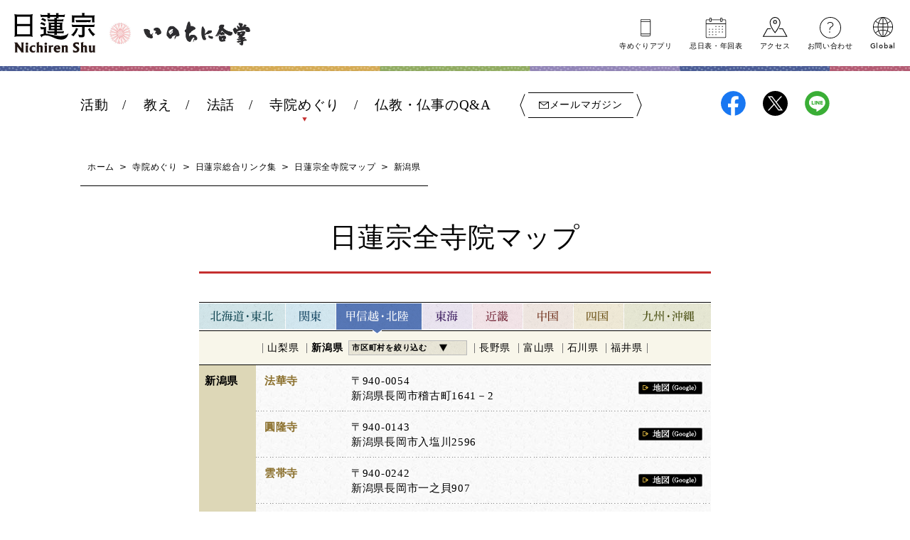

--- FILE ---
content_type: text/html; charset=UTF-8
request_url: https://www.nichiren.or.jp/temple/map/hokuriku/niigata/
body_size: 15555
content:
<!DOCTYPE HTML>
<html lang="ja" xmlns:og="http://ogp.me/ns#">
<head>
<!-- head tag top -->


<meta charset="utf-8" />


<title>新潟県 ｜日蓮宗全寺院マップ｜寺院めぐり｜日蓮宗ポータルサイト</title>

<meta http-equiv="X-UA-Compatible" content="IE=edge">

<meta http-equiv="content-language" content="ja" />

<meta name="format-detection" content="telephone=no">

<meta name="robots" content="NOODP" />

<link rel="icon" href="/favicon.ico">
<link rel="shortcut icon" href="/favicon.ico">

<script type="text/javascript" src="//www.nichiren.or.jp/common/ncr/js/cdn_change_local.js" async="async"></script>

<meta name="viewport" content="width=device-width" id="viewport">

<script src="//tifnm5zb2p.user-space.cdn.idcfcloud.net/common/ncr/js/viewport.js?t=2025120501"></script>

<meta name="description" content="全国の日蓮宗寺院・関連する団体などのリンク集をご案内しています。お近くの日蓮宗寺院探しに、ぜひお役立てください。"> 
<meta name="keywords" content="日蓮,聖人,上人,お釈迦様,仏陀,仏教,法華経,南無妙法蓮華経,お題目">


<script>
  (function(d) {
    var config = {
      kitId: 'xrv0fvi',
      scriptTimeout: 3000,
      async: true
    },
    h=d.documentElement,t=setTimeout(function(){h.className=h.className.replace(/\bwf-loading\b/g,"")+" wf-inactive";},config.scriptTimeout),tk=d.createElement("script"),f=false,s=d.getElementsByTagName("script")[0],a;h.className+=" wf-loading";tk.src='https://use.typekit.net/'+config.kitId+'.js';tk.async=true;tk.onload=tk.onreadystatechange=function(){a=this.readyState;if(f||a&&a!="complete"&&a!="loaded")return;f=true;clearTimeout(t);try{Typekit.load(config)}catch(e){}};s.parentNode.insertBefore(tk,s)
  })(document);
</script>


<link rel="stylesheet" type="text/css" href="//tifnm5zb2p.user-space.cdn.idcfcloud.net/common/ncr/css/owl.carousel.min.css?t=2025120501">
<link rel="stylesheet" type="text/css" href="//tifnm5zb2p.user-space.cdn.idcfcloud.net/common/ncr/css/owl.theme.default.min.css?t=2025120501">
<link rel="stylesheet" type="text/css" href="//tifnm5zb2p.user-space.cdn.idcfcloud.net/common/ncr/css/jquery.mCustomScrollbar.css?t=2025120501">
<link rel="stylesheet" type="text/css" href="//tifnm5zb2p.user-space.cdn.idcfcloud.net/common/ncr/css/magnific-popup.css?t=2025120501">

<link rel="stylesheet" type="text/css" href="//tifnm5zb2p.user-space.cdn.idcfcloud.net/common/ncr/css/common.css?t=2025120501" />
<link rel="stylesheet" type="text/css" href="//tifnm5zb2p.user-space.cdn.idcfcloud.net/common/ncr/css/cms.css?t=2025120501" />

<script src="//tifnm5zb2p.user-space.cdn.idcfcloud.net/common/ncr/js/jquery.js?t=2025120501"></script>
<script src="//tifnm5zb2p.user-space.cdn.idcfcloud.net/common/ncr/js/jquery-ui.js?t=2025120501"></script>
<script src="//tifnm5zb2p.user-space.cdn.idcfcloud.net/common/ncr/js/jquery.cookie.js?t=2025120501"></script>
<script src="//tifnm5zb2p.user-space.cdn.idcfcloud.net/common/ncr/js/imagesloaded.pkgd.min.js?t=2025120501"></script>
<!--<script src="//tifnm5zb2p.user-space.cdn.idcfcloud.net/common/ncr/js/svgxuse.js?t=2025120501"></script>-->
<script src="//tifnm5zb2p.user-space.cdn.idcfcloud.net/common/ncr/js/fixsvgstack.jquery.custom.js?t=2025120501"></script>
<script src="//tifnm5zb2p.user-space.cdn.idcfcloud.net/common/ncr/js/ofi.min.js?t=2025120501"></script>
<script src="//tifnm5zb2p.user-space.cdn.idcfcloud.net/common/ncr/js/smooth-scroll.js?t=2025120501"></script>
<script type="text/javascript">
if(navigator.userAgent.indexOf('Trident') !== -1) {
	document.write('<script type="text/javascript" src="//tifnm5zb2p.user-space.cdn.idcfcloud.net/common/ncr/js/smooth-scroll.polyfills.js"><'+'/script>');
}
</script>
<script src="//tifnm5zb2p.user-space.cdn.idcfcloud.net/common/ncr/js/jquery.lazyload.min.js?t=2025120501"></script>
<script src="//tifnm5zb2p.user-space.cdn.idcfcloud.net/common/ncr/js/owl.carousel.min.js?t=2025120501"></script>
<script src="//tifnm5zb2p.user-space.cdn.idcfcloud.net/common/ncr/js/jquery.mCustomScrollbar.concat.min.js?t=2025120501"></script>
<script src="//tifnm5zb2p.user-space.cdn.idcfcloud.net/common/ncr/js/jquery.magnific-popup.min.js?t=2025120501"></script>
<script src="//tifnm5zb2p.user-space.cdn.idcfcloud.net/common/ncr/js/scripts.js?t=2025120501"></script>

<script src="//tifnm5zb2p.user-space.cdn.idcfcloud.net/common/ncr/js/moment.min.js?t=2025120501"></script>

<!-- for old site contents -->
<link rel="stylesheet" type="text/css" href="//tifnm5zb2p.user-space.cdn.idcfcloud.net/common/ncr/css/old_style.css?t=2025120501" />

<script src="//tifnm5zb2p.user-space.cdn.idcfcloud.net/common/ncr/js/old_jquery.tile.js?t=2025120501"></script>
<script src="//tifnm5zb2p.user-space.cdn.idcfcloud.net/common/ncr/js/jquery.simplemodal.js?t=2025120501"></script>
<script src="//tifnm5zb2p.user-space.cdn.idcfcloud.net/common/ncr/js/swfobject.js?t=2025120501"></script>
<script src="//tifnm5zb2p.user-space.cdn.idcfcloud.net/common/ncr/js/videos.js?t=2025120501"></script>
<script src="//tifnm5zb2p.user-space.cdn.idcfcloud.net/common/ncr/js/old_scripts.js?t=2025120501"></script>


<link rel="stylesheet" type="text/css" href="//tifnm5zb2p.user-space.cdn.idcfcloud.net/common/ncr/css/jquery.powertip-orange.css">
<script src="//tifnm5zb2p.user-space.cdn.idcfcloud.net/common/ncr/js/jquery.powertip.js"></script>
<script>
$(function(){
	$('.gmapButton').data('powertip', '当サービスは運用の性質上、寺院の所在地を凡そ記しものであり、<br>完全に所在地を保証するものではありません。<br>Mapを頼りに寺院を訪れる際、必ず寺院へ直接ご確認下さい。');
	$('.gmapButton').powerTip({
	placement: 'nw' // north-east tooltip position
});
});
</script>

<!-- head tag bottom -->



<!-- Google tag (gtag.js) -->
<script async src="https://www.googletagmanager.com/gtag/js?id=G-72CNRK5R7E"></script>
<script>
  window.dataLayer = window.dataLayer || [];
  function gtag(){dataLayer.push(arguments);}
  gtag('js', new Date());

  gtag('config', 'G-72CNRK5R7E');
</script>


<link rel='dns-prefetch' href='//s.w.org' />
		<script type="text/javascript">
			window._wpemojiSettings = {"baseUrl":"https:\/\/s.w.org\/images\/core\/emoji\/2.3\/72x72\/","ext":".png","svgUrl":"https:\/\/s.w.org\/images\/core\/emoji\/2.3\/svg\/","svgExt":".svg","source":{"concatemoji":"https:\/\/www.nichiren.or.jp\/wp-includes\/js\/wp-emoji-release.min.js"}};
			!function(t,a,e){var r,i,n,o=a.createElement("canvas"),l=o.getContext&&o.getContext("2d");function c(t){var e=a.createElement("script");e.src=t,e.defer=e.type="text/javascript",a.getElementsByTagName("head")[0].appendChild(e)}for(n=Array("flag","emoji4"),e.supports={everything:!0,everythingExceptFlag:!0},i=0;i<n.length;i++)e.supports[n[i]]=function(t){var e,a=String.fromCharCode;if(!l||!l.fillText)return!1;switch(l.clearRect(0,0,o.width,o.height),l.textBaseline="top",l.font="600 32px Arial",t){case"flag":return(l.fillText(a(55356,56826,55356,56819),0,0),e=o.toDataURL(),l.clearRect(0,0,o.width,o.height),l.fillText(a(55356,56826,8203,55356,56819),0,0),e===o.toDataURL())?!1:(l.clearRect(0,0,o.width,o.height),l.fillText(a(55356,57332,56128,56423,56128,56418,56128,56421,56128,56430,56128,56423,56128,56447),0,0),e=o.toDataURL(),l.clearRect(0,0,o.width,o.height),l.fillText(a(55356,57332,8203,56128,56423,8203,56128,56418,8203,56128,56421,8203,56128,56430,8203,56128,56423,8203,56128,56447),0,0),e!==o.toDataURL());case"emoji4":return l.fillText(a(55358,56794,8205,9794,65039),0,0),e=o.toDataURL(),l.clearRect(0,0,o.width,o.height),l.fillText(a(55358,56794,8203,9794,65039),0,0),e!==o.toDataURL()}return!1}(n[i]),e.supports.everything=e.supports.everything&&e.supports[n[i]],"flag"!==n[i]&&(e.supports.everythingExceptFlag=e.supports.everythingExceptFlag&&e.supports[n[i]]);e.supports.everythingExceptFlag=e.supports.everythingExceptFlag&&!e.supports.flag,e.DOMReady=!1,e.readyCallback=function(){e.DOMReady=!0},e.supports.everything||(r=function(){e.readyCallback()},a.addEventListener?(a.addEventListener("DOMContentLoaded",r,!1),t.addEventListener("load",r,!1)):(t.attachEvent("onload",r),a.attachEvent("onreadystatechange",function(){"complete"===a.readyState&&e.readyCallback()})),(r=e.source||{}).concatemoji?c(r.concatemoji):r.wpemoji&&r.twemoji&&(c(r.twemoji),c(r.wpemoji)))}(window,document,window._wpemojiSettings);
		</script>
		<style type="text/css">
img.wp-smiley,
img.emoji {
	display: inline !important;
	border: none !important;
	box-shadow: none !important;
	height: 1em !important;
	width: 1em !important;
	margin: 0 .07em !important;
	vertical-align: -0.1em !important;
	background: none !important;
	padding: 0 !important;
}
</style>
            <script>
                if (document.location.protocol != "https:") {
                    document.location = document.URL.replace(/^http:/i, "https:");
                }
            </script>
            <link rel='https://api.w.org/' href='https://www.nichiren.or.jp/wp-json/' />
<link rel="EditURI" type="application/rsd+xml" title="RSD" href="https://www.nichiren.or.jp/xmlrpc.php?rsd" />
<link rel="wlwmanifest" type="application/wlwmanifest+xml" href="https://www.nichiren.or.jp/wp-includes/wlwmanifest.xml" /> 

</head>

<body class="temple map">

<!-- body tag top -->

<div id="fb-root"></div>
<script async defer crossorigin="anonymous" src="https://connect.facebook.net/ja_JP/sdk.js#xfbml=1&version=v4.0&appId=412053825474253&autoLogAppEvents=1"></script>

<!-- wrapper -->
<div id="wrapper">

<header id="head">
<div id="head-inner">
<div id="head-group1">
<h1 id="head-logo"><a href="/" class="hover"><img src="//tifnm5zb2p.user-space.cdn.idcfcloud.net/common/ncr/img/ic_sprite01.svg#logo" alt="日蓮宗 ポータルサイト" /></a></h1>
<p id="head-catch"><a href="/inochi-ni-gassho/" class="hover">いのちに合掌</a></p>
</div>
<div id="head-group2">
<div id="head-nav-outer">
<nav id="head-nav1">
<ul>
<li class="activity">
<div class="nav-inner">
<a href="/activity/">活動</a>
<div class="sub-nav">
<div class="sub-nav-inner">
<p class="heading"><a href="/activity/" data-sp="活動トップ" data-caption="Our Activities" class="hover"><img src="//tifnm5zb2p.user-space.cdn.idcfcloud.net/common/ncr/img/lnav_thumb_activity.jpg" alt=""/></a></p>
<div class="sub-nav-box">
<ul>
<li><a href="/activity/message/">ご挨拶</a></li>
</ul>
</div>
<div class="sub-nav-box">
<p class="heading">日蓮宗について</p>
<ul>
<li><a href="/activity/basic/">基本情報</a></li>
<li><a href="/activity/seijitsu/">宗門聖日</a></li>
<li><a href="/information/">宗務院からのお知らせ</a></li>
<li><a href="/sermon/videos/introduction/">宗門紹介ムービー</a></li>
</ul>
</div>
<div class="sub-nav-box">
<p class="heading">今、あなたと一緒にできること</p>
<ul>
<li><a href="/inochi-ni-gassho/">いのちに合掌</a></li>
<li><a href="/annon/">あんのん基金</a></li>
<li><a href="/terakoya/">てらこや活動</a></li>
<li><a href="/interview/">この人に聞きたい</a></li>
</ul>
<ul>
<li><a href="/activity/ikitsuke/">行きつけのお寺をつくろう</a></li>
<li><a href="/ikiruhitobito/">法華経と共に生きる人々</a></li>
</ul>
</div>
</div>
</div>
<span class="trigger">＋</span>
</div>
</li>
<li class="buddhism">
<div class="nav-inner">
<a href="/buddhism/">教え</a>
<div class="sub-nav">
<div class="sub-nav-inner">
<p class="heading"><a href="/buddhism/" data-sp="教えトップ" data-caption="Teachings of Buddha" class="hover"><img src="//tifnm5zb2p.user-space.cdn.idcfcloud.net/common/ncr/img/lnav_thumb_buddhism.jpg" alt=""/></a></p>
<div class="sub-nav-box">
<p class="heading">仏</p>
<ul>
<li><a href="/glossary/">じつは身近な仏教用語</a></li>
<li><a href="/buddhism/shaka/">お釈迦さまの教え</a></li>
</ul>
</div>
<div class="sub-nav-box">
<p class="heading">法</p>
<ul>
<li><a href="/hokekyo/">ざっくり納得、法華経のすべて</a></li>
<li><a href="/buddhism/sutra/">今を生きる法華経の智慧</a></li>
</ul>
</div>
<div class="sub-nav-box">
<p class="heading">僧</p>
<ul>
<li><a href="/goibun/">ゼロから学ぶ、日蓮聖人の教え</a></li>
<li><a href="/buddhism/nichiren/">日蓮聖人の生涯</a></li>
</ul>
</div>
</div>
</div>
<span class="trigger">＋</span>
</div>
</li>
<li class="sermon">
<div class="nav-inner">
<a href="/sermon/">法話</a>
<div class="sub-nav">
<div class="sub-nav-inner">
<p class="heading"><a href="/sermon/" data-sp="法話トップ" data-caption="Preaching" class="hover"><img src="//tifnm5zb2p.user-space.cdn.idcfcloud.net/common/ncr/img/lnav_thumb_sermon.jpg" alt=""/></a></p>
<div class="sub-nav-box">
<p class="heading">読む</p>
<ul>
<li><a href="/satorinokokoro/">サトリのココロ</a></li>
<li><a href="/people/">法華経に支えられた人々</a></li>
<li><a href="/walking/">心の散歩道</a></li>
<li><a href="/sermon/talk/">お坊さんのお話</a></li>
</ul>
</div>
<div class="sub-nav-box">
<p class="heading">聞く</p>
<ul>
<li><a href="/podcast/">法話の音声配信のご案内</a></li>
<li><a href="/sermon/audios/">法華経の世界へようこそ</a></li>
</ul>
</div>
<div class="sub-nav-box">
<p class="heading">見る</p>
<ul>
<li><a href="/sermon/videos/">映像ライブラリ</a></li>
</ul>
</div>
<div class="sub-nav-box">
<p class="heading">体験する</p>
<ul>
<li><a href="/sermon/experience/">特別講話の御案内</a></li>
</ul>
</div>
<div class="sub-nav-box">
<p class="heading">今月の聖語</p>
<ul>
<li><a href="/words/">今月の聖語</a></li>
<li><a href="/words/date/2026/">バックナンバー</a></li>
</ul>
</div>
</div>
</div>
<span class="trigger">＋</span>
</div>
</li>
<li class="temple">
<div class="nav-inner">
<a href="/temple/">寺院めぐり</a>
<div class="sub-nav">
<div class="sub-nav-inner">
<p class="heading"><a href="/temple/" data-sp="寺院めぐりトップ" data-caption="Pilgrimage to temples" class="hover"><img src="//tifnm5zb2p.user-space.cdn.idcfcloud.net/common/ncr/img/lnav_thumb_temple.jpg" alt=""/></a></p>
<div class="sub-nav-box">
<p class="heading">日蓮宗本山</p>
<ul>
<li><a href="/temple/honzan/">日蓮宗本山 寺院ページ一覧</a></li>
</ul>
</div>
<div class="sub-nav-box">
<p class="heading">のんびり行こう ぶらりお寺たび</p>
<ul>
<li><a href="/oteratabi/vol23/">最新の記事</a></li>
<li><a href="/oteratabi/">バックナンバー</a></li>
</ul>
</div>
<div class="sub-nav-box">
<p class="heading">笑顔と出会う寺めぐり</p>
<ul>
<li><a href="https://www.nichiren.or.jp/report/vol009/">最新の記事</a></li>
<li><a href="/report/">バックナンバー</a></li>
</ul>
</div>
<div class="sub-nav-box">
<p class="heading">日蓮宗総合リンク集</p>
<ul>
<li><a href="/temple/map/">日蓮宗全寺院マップ</a></li>
<li><a href="/temple/headquarter/">祖山・霊跡・由緒寺院</a></li>
<li><a href="/temple/historical/">宗門史跡</a></li>
<li><a href="/temple/international-base/">国際布教拠点</a></li>
<li><a href="/temple/institution/">日蓮宗宗門機関</a></li>
<li><a href="/temple/education/">教育機関</a></li>
<li><a href="/temple/international/">国際機関</a></li>
<li><a href="/temple/union/">門下連合会</a></li>
<li><a href="/temple/other/">その他</a></li>
</ul>
</div>
</div>
</div>
<span class="trigger">＋</span>
</div>
</li>
<li class="qa">
<div class="nav-inner">
<a href="/qa/">仏教・仏事のQ&amp;A</a>
<div class="sub-nav">
<div class="sub-nav-inner">
<p class="heading"><a href="/qa/" data-sp="仏教・仏事のQ&amp;Aトップ" data-caption="FAQ" class="hover"><img src="//tifnm5zb2p.user-space.cdn.idcfcloud.net/common/ncr/img/lnav_thumb_qa.jpg" alt=""/></a></p>
<div class="sub-nav-box">
<p class="heading">仏教・仏事のQ&amp;A</p>
<ul>
<li><a href="/qa/about/">日蓮宗についてのQ&amp;A</a></li>
<li><a href="/qa/buddhism/">教えについてのQ&amp;A</a></li>
<li><a href="/qa/memorial/">仏事についてのQ&amp;A</a></li>
<li><a href="/qa/life/">仏教徒の生活についてQ&amp;A</a></li>
<li><a href="/qa/temple/">お寺についてのQ&amp;A</a></li>
</ul>
</div>
<div class="sub-nav-box">
<p class="heading">お役立ちツール</p>
<ul>
<li><a href="/hayamihyo/">忌日表（中陰表）・年回表</a></li>
</ul>
</div>
</div>
</div>
<span class="trigger">＋</span>
</div>
</li>
</ul>
<p id="head-mm"><a href="/mm/"><span class="inner">メールマガジン</span></a></p>
</nav>
<nav id="head-sns">
<ul>
<li class="facebook"><a href="https://www.facebook.com/nichirenshu.official/" target="_blank" class="hover">日蓮宗Facebook</a></li>
<li class="twitter"><a href="https://x.com/nichiren_syu" target="_blank" class="hover">日蓮宗X(旧ツイッター)</a></li>
<li class="line"><a href="https://line.me/R/ti/p/%40hku9580t" target="_blank" class="hover">日蓮宗LINE</a></li>
</ul></nav>
<nav id="head-nav2">
<ul>
<li class="akashi"><a href="https://gasshonoakashi.nichiren.or.jp/" target="_blank">寺めぐり<br class="pc-none">アプリ</a></li>
<li class="hayamihyo"><a href="/hayamihyo/">忌日表<span class="sp-none">・</span><br class="pc-none">年回表</a></li>
<li class="access"><a href="/access/">アクセス</a></li>
<li class="contact"><a href="/inquiry/">お問い合わせ</a></li>
<li class="global"><a href="javascript:void(0);" id="global-trigger">Global</a></li>
</ul>
</nav>
</div>

<!--
<div id="head-800year">
<p class="mark"><a href="/activity/basic/#logomark" class="hover">日蓮聖人降誕800年</a></p>
<p class="countdown" style="line-height:1.8em;">令和3年2月16日<br class="sp-none"><span class="pc-none"> </span>日蓮聖人降誕800年</p>
</div>
<script type="text/javascript">
function zeroPad(number, length){
	var ret = ('000' + number).slice(-length);
	return ret;
}
$(function(){
	var birth = moment('2021-02-16');
	var today = moment(moment().format('YYYY-MM-DD'));
	var year = birth.diff(today, 'years');
	var day = birth.subtract(year, 'year').diff(today, 'days', true);
	//$('#headCountYear').html(year);
	//$('#headCountDay').html(zeroPad(Math.ceil(day), 3));
	if($('.visual-countdown').length > 0){
		$('.visual-countdown .date').html(zeroPad(Math.ceil(day), 3));
	}
});
</script>
-->


<a href="javascript:void(0);" id="head-trigger"><span></span><span></span><span></span></a>

</div>
</div>
</header>

<ul id="lang-selector">
<li><a href="/">Japanese</a></li>
<li><a href="/english/">English</a></li>
<li><a href="/chinese-t/">Chinese</a></li>
<li><a href="/spanish/">Spanish</a></li>
<li><a href="/portuguese/">Portuguese</a></li>
<li><a href="/indonesian/">Indonesian</a></li>
<li class="close">×</li>
</ul>

<!-- container -->
<div id="container">

<div id="topic-path">
<p><a href="/">ホーム</a><span class="separator">&gt;</span><a href="/temple/">寺院めぐり</a><span class="separator">&gt;</span>日蓮宗総合リンク集<span class="separator">&gt;</span>日蓮宗全寺院マップ<span class="separator">&gt;</span>新潟県</p>
</div>

<div class="old-pc old-sp map">

<section id="mainColumn" class="hokuriku">
<h2 class="common-title03">日蓮宗全寺院マップ</h2>
<nav id="mapTabNav">
<ul>
<li class="tohoku"><a href="/temple/map/tohoku/"><img src="//tifnm5zb2p.user-space.cdn.idcfcloud.net/common/img/temple_map_tab01.gif" width="121" height="45" alt="北海道・東北" class="hover"></a></li>
<li class="kanto"><a href="/temple/map/kanto/"><img src="//tifnm5zb2p.user-space.cdn.idcfcloud.net/common/img/temple_map_tab02.gif" width="71" height="45" alt="関東" class="hover"></a></li>
<li class="hokuriku"><a href="/temple/map/hokuriku/"><img src="//tifnm5zb2p.user-space.cdn.idcfcloud.net/common/img/temple_map_tab03.gif" width="121" height="45" alt="甲信越・北陸" class="hover"></a></li>
<li class="tokai"><a href="/temple/map/tokai/"><img src="//tifnm5zb2p.user-space.cdn.idcfcloud.net/common/img/temple_map_tab04.gif" width="71" height="45" alt="東海" class="hover"></a></li>
<li class="kinki"><a href="/temple/map/kinki/"><img src="//tifnm5zb2p.user-space.cdn.idcfcloud.net/common/img/temple_map_tab05.gif" width="71" height="45" alt="近畿" class="hover"></a></li>
<li class="chugoku"><a href="/temple/map/chugoku/"><img src="//tifnm5zb2p.user-space.cdn.idcfcloud.net/common/img/temple_map_tab06.gif" width="71" height="45" alt="中国" class="hover"></a></li>
<li class="shikoku"><a href="/temple/map/shikoku/"><img src="//tifnm5zb2p.user-space.cdn.idcfcloud.net/common/img/temple_map_tab07.gif" width="71" height="45" alt="四国" class="hover"></a></li>
<li class="kyushu"><a href="/temple/map/kyushu/"><img src="//tifnm5zb2p.user-space.cdn.idcfcloud.net/common/img/temple_map_tab08.gif" width="123" height="45" alt="九州・沖縄" class="hover"></a></li>
</ul>
</nav>
<nav class="mapPrefNav">
<ul>
<li class="yamanashi"><a href="/temple/map/hokuriku/yamanashi/">山梨県</a></li>
<li class="niigata"><a href="/temple/map/hokuriku/niigata/">新潟県</a>
<dl class="mapCityNav">
<dt><span>市区町村を絞り込む</span></dt>
<dd><a href="/temple/map/hokuriku/niigata/itoigawa-shi/">糸魚川市</a></dd>
<dd><a href="/temple/map/hokuriku/niigata/joetsu-shi/">上越市</a></dd>
<dd><a href="/temple/map/hokuriku/niigata/kashiwazaki-shi/">柏崎市</a></dd>
<dd><a href="/temple/map/hokuriku/niigata/kariwa-gun-kariwa-mura/">刈羽郡刈羽村</a></dd>
<dd><a href="/temple/map/hokuriku/niigata/ojiya-shi/">小千谷市</a></dd>
<dd><a href="/temple/map/hokuriku/niigata/santo-gun-izumozaki-machi/">三島郡出雲崎町</a></dd>
<dd><a href="/temple/map/hokuriku/niigata/minamiuonuma-shi/">南魚沼市</a></dd>
<dd><a href="/temple/map/hokuriku/niigata/niigata-shi-higashi-ku/">新潟市東区</a></dd>
<dd><a href="/temple/map/hokuriku/niigata/niigata-shi-konan-ku/">新潟市江南区</a></dd>
<dd><a href="/temple/map/hokuriku/niigata/niigata-shi-minami-ku/">新潟市南区</a></dd>
<dd><a href="/temple/map/hokuriku/niigata/niigata-shi-nishi-ku/">新潟市西区</a></dd>
<dd><a href="/temple/map/hokuriku/niigata/niigata-shi-kita-ku/">新潟市北区</a></dd>
<dd><a href="/temple/map/hokuriku/niigata/niigata-shi-chuo-ku/">新潟市中央区</a></dd>
<dd><a href="/temple/map/hokuriku/niigata/sado-shi/">佐渡市</a></dd>
<dd><a href="/temple/map/hokuriku/niigata/niigata-shi-nishikan-ku/">新潟市西蒲区</a></dd>
<dd><a href="/temple/map/hokuriku/niigata/nagaoka-shi/">長岡市</a></dd>
<dd><a href="/temple/map/hokuriku/niigata/sanjo-shi/">三条市</a></dd>
<dd><a href="/temple/map/hokuriku/niigata/niigata-shi-akiha-ku/">新潟市秋葉区</a></dd>
<dd><a href="/temple/map/hokuriku/niigata/shibata-shi/">新発田市</a></dd>
<dd><a href="/temple/map/hokuriku/niigata/kitakambara-gun-seiro-machi/">北蒲原郡聖籠町</a></dd>
<dd><a href="/temple/map/hokuriku/niigata/murakami-shi/">村上市</a></dd>
<dd><a href="/temple/map/hokuriku/niigata/tsubame-shi/">燕市</a></dd>
<dd><a href="/temple/map/hokuriku/niigata/gosen-shi/">五泉市</a></dd>
<dd><a href="/temple/map/hokuriku/niigata/agano-shi/">阿賀野市</a></dd>
<dd><a href="/temple/map/hokuriku/niigata/higashikambara-gun-aga-machi/">東蒲原郡阿賀町</a></dd>
</dl>
</li>
<li class="nagano"><a href="/temple/map/hokuriku/nagano/">長野県</a></li>
<li class="toyama"><a href="/temple/map/hokuriku/toyama/">富山県</a></li>
<li class="ishikawa"><a href="/temple/map/hokuriku/ishikawa/">石川県</a></li>
<li class="fukui"><a href="/temple/map/hokuriku/fukui/">福井県</a></li>
</ul>
</nav>
<table class="tableType2" id="niigata">
<tr>
<th class="pref" rowspan="134">新潟県</th>
<td class="heading">法華寺</td>
<td class="text">
〒940-0054<br>
新潟県長岡市稽古町1641－2</td>
<td class="button">
<a href="http://maps.google.co.jp/maps?f=q&source=s_q&hl=ja&geocode=&q=%E6%96%B0%E6%BD%9F%E7%9C%8C%E9%95%B7%E5%B2%A1%E5%B8%82%E7%A8%BD%E5%8F%A4%E7%94%BA1641%EF%BC%8D2&z=12" target="_blank" class="gmapButton"><img src="//tifnm5zb2p.user-space.cdn.idcfcloud.net/common/img/btn_map.gif" width="90" height="18" alt="地図（Google）" class="hover"></a><br>
</td>
</tr>
<tr>
<td class="heading">圓隆寺</td>
<td class="text">
〒940-0143<br>
新潟県長岡市入塩川2596</td>
<td class="button">
<a href="http://maps.google.co.jp/maps?f=q&source=s_q&hl=ja&geocode=&q=%E6%96%B0%E6%BD%9F%E7%9C%8C%E9%95%B7%E5%B2%A1%E5%B8%82%E5%85%A5%E5%A1%A9%E5%B7%9D2596&z=12" target="_blank" class="gmapButton"><img src="//tifnm5zb2p.user-space.cdn.idcfcloud.net/common/img/btn_map.gif" width="90" height="18" alt="地図（Google）" class="hover"></a><br>
</td>
</tr>
<tr>
<td class="heading">雲帯寺</td>
<td class="text">
〒940-0242<br>
新潟県長岡市一之貝907</td>
<td class="button">
<a href="http://maps.google.co.jp/maps?f=q&source=s_q&hl=ja&geocode=&q=%E6%96%B0%E6%BD%9F%E7%9C%8C%E9%95%B7%E5%B2%A1%E5%B8%82%E4%B8%80%E4%B9%8B%E8%B2%9D907&z=12" target="_blank" class="gmapButton"><img src="//tifnm5zb2p.user-space.cdn.idcfcloud.net/common/img/btn_map.gif" width="90" height="18" alt="地図（Google）" class="hover"></a><br>
</td>
</tr>
<tr>
<td class="heading">妙音寺</td>
<td class="text">
〒940-0884<br>
新潟県長岡市亀貝町1670</td>
<td class="button">
<a href="http://maps.google.co.jp/maps?f=q&source=s_q&hl=ja&geocode=&q=%E6%96%B0%E6%BD%9F%E7%9C%8C%E9%95%B7%E5%B2%A1%E5%B8%82%E4%BA%80%E8%B2%9D%E7%94%BA1670&z=12" target="_blank" class="gmapButton"><img src="//tifnm5zb2p.user-space.cdn.idcfcloud.net/common/img/btn_map.gif" width="90" height="18" alt="地図（Google）" class="hover"></a><br>
</td>
</tr>
<tr>
<td class="heading">真浄寺</td>
<td class="text">
〒940-2035<br>
新潟県長岡市関原町3－乙251－1</td>
<td class="button">
<a href="http://maps.google.co.jp/maps?f=q&source=s_q&hl=ja&geocode=&q=%E6%96%B0%E6%BD%9F%E7%9C%8C%E9%95%B7%E5%B2%A1%E5%B8%82%E9%96%A2%E5%8E%9F%E7%94%BA3%EF%BC%8D%E4%B9%99251%EF%BC%8D1&z=12" target="_blank" class="gmapButton"><img src="//tifnm5zb2p.user-space.cdn.idcfcloud.net/common/img/btn_map.gif" width="90" height="18" alt="地図（Google）" class="hover"></a><br>
</td>
</tr>
<tr>
<td class="heading">法立寺</td>
<td class="text">
〒940-2402<br>
新潟県長岡市与板町与板乙933－1</td>
<td class="button">
<a href="http://maps.google.co.jp/maps?f=q&source=s_q&hl=ja&geocode=&q=%E6%96%B0%E6%BD%9F%E7%9C%8C%E9%95%B7%E5%B2%A1%E5%B8%82%E4%B8%8E%E6%9D%BF%E7%94%BA%E4%B8%8E%E6%9D%BF%E4%B9%99933%EF%BC%8D1&z=12" target="_blank" class="gmapButton"><img src="//tifnm5zb2p.user-space.cdn.idcfcloud.net/common/img/btn_map.gif" width="90" height="18" alt="地図（Google）" class="hover"></a><br>
</td>
</tr>
<tr>
<td class="heading"><a href="http://temple.nichiren.or.jp/4021014-houfukuji/" target="_blank" class="arwLink02">法福寺</a></td>
<td class="text">
〒940-2502<br>
新潟県長岡市寺泊二ノ関2720</td>
<td class="button">
<a href="http://maps.google.co.jp/maps?f=q&source=s_q&hl=ja&geocode=&q=%E6%96%B0%E6%BD%9F%E7%9C%8C%E9%95%B7%E5%B2%A1%E5%B8%82%E5%AF%BA%E6%B3%8A%E4%BA%8C%E3%83%8E%E9%96%A22720&z=12" target="_blank" class="gmapButton"><img src="//tifnm5zb2p.user-space.cdn.idcfcloud.net/common/img/btn_map.gif" width="90" height="18" alt="地図（Google）" class="hover"></a><br>
<a href="http://www.houfukuji.com/" target="_blank"><img src="//tifnm5zb2p.user-space.cdn.idcfcloud.net/common/img/btn_hp.gif" width="90" height="18" alt="ホームページ" class="hover"></a>
</td>
</tr>
<tr>
<td class="heading">明聖寺</td>
<td class="text">
〒940-2502<br>
新潟県長岡市寺泊上田町2899</td>
<td class="button">
<a href="http://maps.google.co.jp/maps?f=q&source=s_q&hl=ja&geocode=&q=%E6%96%B0%E6%BD%9F%E7%9C%8C%E9%95%B7%E5%B2%A1%E5%B8%82%E5%AF%BA%E6%B3%8A%E4%B8%8A%E7%94%B0%E7%94%BA2899&z=12" target="_blank" class="gmapButton"><img src="//tifnm5zb2p.user-space.cdn.idcfcloud.net/common/img/btn_map.gif" width="90" height="18" alt="地図（Google）" class="hover"></a><br>
</td>
</tr>
<tr>
<td class="heading">妙音教会</td>
<td class="text">
〒940-2523<br>
新潟県長岡市寺泊田頭666</td>
<td class="button">
<a href="http://maps.google.co.jp/maps?f=q&source=s_q&hl=ja&geocode=&q=%E6%96%B0%E6%BD%9F%E7%9C%8C%E9%95%B7%E5%B2%A1%E5%B8%82%E5%AF%BA%E6%B3%8A%E7%94%B0%E9%A0%AD666&z=12" target="_blank" class="gmapButton"><img src="//tifnm5zb2p.user-space.cdn.idcfcloud.net/common/img/btn_map.gif" width="90" height="18" alt="地図（Google）" class="hover"></a><br>
</td>
</tr>
<tr>
<td class="heading">経王寺</td>
<td class="text">
〒941-0065<br>
新潟県糸魚川市新鉄1－2－11</td>
<td class="button">
<a href="http://maps.google.co.jp/maps?f=q&source=s_q&hl=ja&geocode=&q=%E6%96%B0%E6%BD%9F%E7%9C%8C%E7%B3%B8%E9%AD%9A%E5%B7%9D%E5%B8%82%E6%96%B0%E9%89%841%EF%BC%8D2%EF%BC%8D11&z=12" target="_blank" class="gmapButton"><img src="//tifnm5zb2p.user-space.cdn.idcfcloud.net/common/img/btn_map.gif" width="90" height="18" alt="地図（Google）" class="hover"></a><br>
</td>
</tr>
<tr>
<td class="heading">延寿寺</td>
<td class="text">
〒942-0002<br>
新潟県上越市住吉町1－1</td>
<td class="button">
<a href="http://maps.google.co.jp/maps?f=q&source=s_q&hl=ja&geocode=&q=%E6%96%B0%E6%BD%9F%E7%9C%8C%E4%B8%8A%E8%B6%8A%E5%B8%82%E4%BD%8F%E5%90%89%E7%94%BA1%EF%BC%8D1&z=12" target="_blank" class="gmapButton"><img src="//tifnm5zb2p.user-space.cdn.idcfcloud.net/common/img/btn_map.gif" width="90" height="18" alt="地図（Google）" class="hover"></a><br>
</td>
</tr>
<tr>
<td class="heading">日吉結社</td>
<td class="text">
〒942-0013<br>
新潟県上越市黒井2176－1</td>
<td class="button">
<a href="http://maps.google.co.jp/maps?f=q&source=s_q&hl=ja&geocode=&q=%E6%96%B0%E6%BD%9F%E7%9C%8C%E4%B8%8A%E8%B6%8A%E5%B8%82%E9%BB%92%E4%BA%952176%EF%BC%8D1&z=12" target="_blank" class="gmapButton"><img src="//tifnm5zb2p.user-space.cdn.idcfcloud.net/common/img/btn_map.gif" width="90" height="18" alt="地図（Google）" class="hover"></a><br>
</td>
</tr>
<tr>
<td class="heading">良運寺</td>
<td class="text">
〒942-0142<br>
新潟県上越市頸城区上三分一1074</td>
<td class="button">
<a href="http://maps.google.co.jp/maps?f=q&source=s_q&hl=ja&geocode=&q=%E6%96%B0%E6%BD%9F%E7%9C%8C%E4%B8%8A%E8%B6%8A%E5%B8%82%E9%A0%B8%E5%9F%8E%E5%8C%BA%E4%B8%8A%E4%B8%89%E5%88%86%E4%B8%801074&z=12" target="_blank" class="gmapButton"><img src="//tifnm5zb2p.user-space.cdn.idcfcloud.net/common/img/btn_map.gif" width="90" height="18" alt="地図（Google）" class="hover"></a><br>
</td>
</tr>
<tr>
<td class="heading">顕本寺</td>
<td class="text">
〒943-0831<br>
新潟県上越市仲町1－4－5</td>
<td class="button">
<a href="http://maps.google.co.jp/maps?f=q&source=s_q&hl=ja&geocode=&q=%E6%96%B0%E6%BD%9F%E7%9C%8C%E4%B8%8A%E8%B6%8A%E5%B8%82%E4%BB%B2%E7%94%BA1%EF%BC%8D4%EF%BC%8D5&z=12" target="_blank" class="gmapButton"><img src="//tifnm5zb2p.user-space.cdn.idcfcloud.net/common/img/btn_map.gif" width="90" height="18" alt="地図（Google）" class="hover"></a><br>
</td>
</tr>
<tr>
<td class="heading">法顕寺</td>
<td class="text">
〒943-0833<br>
新潟県上越市大町4－3－24</td>
<td class="button">
<a href="http://maps.google.co.jp/maps?f=q&source=s_q&hl=ja&geocode=&q=%E6%96%B0%E6%BD%9F%E7%9C%8C%E4%B8%8A%E8%B6%8A%E5%B8%82%E5%A4%A7%E7%94%BA4%EF%BC%8D3%EF%BC%8D24&z=12" target="_blank" class="gmapButton"><img src="//tifnm5zb2p.user-space.cdn.idcfcloud.net/common/img/btn_map.gif" width="90" height="18" alt="地図（Google）" class="hover"></a><br>
</td>
</tr>
<tr>
<td class="heading">長遠寺</td>
<td class="text">
〒943-0892<br>
新潟県上越市寺町3－2－3</td>
<td class="button">
<a href="http://maps.google.co.jp/maps?f=q&source=s_q&hl=ja&geocode=&q=%E6%96%B0%E6%BD%9F%E7%9C%8C%E4%B8%8A%E8%B6%8A%E5%B8%82%E5%AF%BA%E7%94%BA3%EF%BC%8D2%EF%BC%8D3&z=12" target="_blank" class="gmapButton"><img src="//tifnm5zb2p.user-space.cdn.idcfcloud.net/common/img/btn_map.gif" width="90" height="18" alt="地図（Google）" class="hover"></a><br>
</td>
</tr>
<tr>
<td class="heading">日朝寺</td>
<td class="text">
〒943-0892<br>
新潟県上越市寺町3－5－43</td>
<td class="button">
<a href="http://maps.google.co.jp/maps?f=q&source=s_q&hl=ja&geocode=&q=%E6%96%B0%E6%BD%9F%E7%9C%8C%E4%B8%8A%E8%B6%8A%E5%B8%82%E5%AF%BA%E7%94%BA3%EF%BC%8D5%EF%BC%8D43&z=12" target="_blank" class="gmapButton"><img src="//tifnm5zb2p.user-space.cdn.idcfcloud.net/common/img/btn_map.gif" width="90" height="18" alt="地図（Google）" class="hover"></a><br>
</td>
</tr>
<tr>
<td class="heading">善行寺</td>
<td class="text">
〒943-0892<br>
新潟県上越市寺町3－5－35</td>
<td class="button">
<a href="http://maps.google.co.jp/maps?f=q&source=s_q&hl=ja&geocode=&q=%E6%96%B0%E6%BD%9F%E7%9C%8C%E4%B8%8A%E8%B6%8A%E5%B8%82%E5%AF%BA%E7%94%BA3%EF%BC%8D5%EF%BC%8D35&z=12" target="_blank" class="gmapButton"><img src="//tifnm5zb2p.user-space.cdn.idcfcloud.net/common/img/btn_map.gif" width="90" height="18" alt="地図（Google）" class="hover"></a><br>
</td>
</tr>
<tr>
<td class="heading">常国寺</td>
<td class="text">
〒943-0892<br>
新潟県上越市寺町3－14－32</td>
<td class="button">
<a href="http://maps.google.co.jp/maps?f=q&source=s_q&hl=ja&geocode=&q=%E6%96%B0%E6%BD%9F%E7%9C%8C%E4%B8%8A%E8%B6%8A%E5%B8%82%E5%AF%BA%E7%94%BA3%EF%BC%8D14%EF%BC%8D32&z=12" target="_blank" class="gmapButton"><img src="//tifnm5zb2p.user-space.cdn.idcfcloud.net/common/img/btn_map.gif" width="90" height="18" alt="地図（Google）" class="hover"></a><br>
</td>
</tr>
<tr>
<td class="heading">妙国寺</td>
<td class="text">
〒943-0892<br>
新潟県上越市寺町3－8－33</td>
<td class="button">
<a href="http://maps.google.co.jp/maps?f=q&source=s_q&hl=ja&geocode=&q=%E6%96%B0%E6%BD%9F%E7%9C%8C%E4%B8%8A%E8%B6%8A%E5%B8%82%E5%AF%BA%E7%94%BA3%EF%BC%8D8%EF%BC%8D33&z=12" target="_blank" class="gmapButton"><img src="//tifnm5zb2p.user-space.cdn.idcfcloud.net/common/img/btn_map.gif" width="90" height="18" alt="地図（Google）" class="hover"></a><br>
</td>
</tr>
<tr>
<td class="heading"><a href="http://temple.nichiren.or.jp/4021050-joukenji/" target="_blank" class="arwLink02">常顕寺</a></td>
<td class="text">
〒943-0892<br>
新潟県上越市寺町3－7－31</td>
<td class="button">
<a href="http://maps.google.co.jp/maps?f=q&source=s_q&hl=ja&geocode=&q=%E6%96%B0%E6%BD%9F%E7%9C%8C%E4%B8%8A%E8%B6%8A%E5%B8%82%E5%AF%BA%E7%94%BA3%EF%BC%8D7%EF%BC%8D31&z=12" target="_blank" class="gmapButton"><img src="//tifnm5zb2p.user-space.cdn.idcfcloud.net/common/img/btn_map.gif" width="90" height="18" alt="地図（Google）" class="hover"></a><br>
<a href="http://joukenji.jp" target="_blank"><img src="//tifnm5zb2p.user-space.cdn.idcfcloud.net/common/img/btn_hp.gif" width="90" height="18" alt="ホームページ" class="hover"></a>
</td>
</tr>
<tr>
<td class="heading">浄法寺</td>
<td class="text">
〒943-0892<br>
新潟県上越市寺町2－10－28</td>
<td class="button">
<a href="http://maps.google.co.jp/maps?f=q&source=s_q&hl=ja&geocode=&q=%E6%96%B0%E6%BD%9F%E7%9C%8C%E4%B8%8A%E8%B6%8A%E5%B8%82%E5%AF%BA%E7%94%BA2%EF%BC%8D10%EF%BC%8D28&z=12" target="_blank" class="gmapButton"><img src="//tifnm5zb2p.user-space.cdn.idcfcloud.net/common/img/btn_map.gif" width="90" height="18" alt="地図（Google）" class="hover"></a><br>
</td>
</tr>
<tr>
<td class="heading">法華寺</td>
<td class="text">
〒945-0017<br>
新潟県柏崎市荒浜3－8－42</td>
<td class="button">
<a href="http://maps.google.co.jp/maps?f=q&source=s_q&hl=ja&geocode=&q=%E6%96%B0%E6%BD%9F%E7%9C%8C%E6%9F%8F%E5%B4%8E%E5%B8%82%E8%8D%92%E6%B5%9C3%EF%BC%8D8%EF%BC%8D42&z=12" target="_blank" class="gmapButton"><img src="//tifnm5zb2p.user-space.cdn.idcfcloud.net/common/img/btn_map.gif" width="90" height="18" alt="地図（Google）" class="hover"></a><br>
</td>
</tr>
<tr>
<td class="heading">福泉寺</td>
<td class="text">
〒945-0056<br>
新潟県柏崎市新橋15－6</td>
<td class="button">
<a href="http://maps.google.co.jp/maps?f=q&source=s_q&hl=ja&geocode=&q=%E6%96%B0%E6%BD%9F%E7%9C%8C%E6%9F%8F%E5%B4%8E%E5%B8%82%E6%96%B0%E6%A9%8B15%EF%BC%8D6&z=12" target="_blank" class="gmapButton"><img src="//tifnm5zb2p.user-space.cdn.idcfcloud.net/common/img/btn_map.gif" width="90" height="18" alt="地図（Google）" class="hover"></a><br>
</td>
</tr>
<tr>
<td class="heading">妙行寺</td>
<td class="text">
〒945-0066<br>
新潟県柏崎市西本町1－13－1</td>
<td class="button">
<a href="http://maps.google.co.jp/maps?f=q&source=s_q&hl=ja&geocode=&q=%E6%96%B0%E6%BD%9F%E7%9C%8C%E6%9F%8F%E5%B4%8E%E5%B8%82%E8%A5%BF%E6%9C%AC%E7%94%BA1%EF%BC%8D13%EF%BC%8D1&z=12" target="_blank" class="gmapButton"><img src="//tifnm5zb2p.user-space.cdn.idcfcloud.net/common/img/btn_map.gif" width="90" height="18" alt="地図（Google）" class="hover"></a><br>
</td>
</tr>
<tr>
<td class="heading">實蔵寺</td>
<td class="text">
〒945-0066<br>
新潟県柏崎市西本町1－13－1</td>
<td class="button">
<a href="http://maps.google.co.jp/maps?f=q&source=s_q&hl=ja&geocode=&q=%E6%96%B0%E6%BD%9F%E7%9C%8C%E6%9F%8F%E5%B4%8E%E5%B8%82%E8%A5%BF%E6%9C%AC%E7%94%BA1%EF%BC%8D13%EF%BC%8D1&z=12" target="_blank" class="gmapButton"><img src="//tifnm5zb2p.user-space.cdn.idcfcloud.net/common/img/btn_map.gif" width="90" height="18" alt="地図（Google）" class="hover"></a><br>
</td>
</tr>
<tr>
<td class="heading">本妙寺</td>
<td class="text">
〒945-0066<br>
新潟県柏崎市西本町3－4－7</td>
<td class="button">
<a href="http://maps.google.co.jp/maps?f=q&source=s_q&hl=ja&geocode=&q=%E6%96%B0%E6%BD%9F%E7%9C%8C%E6%9F%8F%E5%B4%8E%E5%B8%82%E8%A5%BF%E6%9C%AC%E7%94%BA3%EF%BC%8D4%EF%BC%8D7&z=12" target="_blank" class="gmapButton"><img src="//tifnm5zb2p.user-space.cdn.idcfcloud.net/common/img/btn_map.gif" width="90" height="18" alt="地図（Google）" class="hover"></a><br>
</td>
</tr>
<tr>
<td class="heading">四恩教会</td>
<td class="text">
〒945-0075<br>
新潟県柏崎市大和町9－49</td>
<td class="button">
<a href="http://maps.google.co.jp/maps?f=q&source=s_q&hl=ja&geocode=&q=%E6%96%B0%E6%BD%9F%E7%9C%8C%E6%9F%8F%E5%B4%8E%E5%B8%82%E5%A4%A7%E5%92%8C%E7%94%BA9%EF%BC%8D49&z=12" target="_blank" class="gmapButton"><img src="//tifnm5zb2p.user-space.cdn.idcfcloud.net/common/img/btn_map.gif" width="90" height="18" alt="地図（Google）" class="hover"></a><br>
</td>
</tr>
<tr>
<td class="heading">深光寺</td>
<td class="text">
〒945-0101<br>
新潟県柏崎市長崎1113</td>
<td class="button">
<a href="http://maps.google.co.jp/maps?f=q&source=s_q&hl=ja&geocode=&q=%E6%96%B0%E6%BD%9F%E7%9C%8C%E6%9F%8F%E5%B4%8E%E5%B8%82%E9%95%B7%E5%B4%8E1113&z=12" target="_blank" class="gmapButton"><img src="//tifnm5zb2p.user-space.cdn.idcfcloud.net/common/img/btn_map.gif" width="90" height="18" alt="地図（Google）" class="hover"></a><br>
</td>
</tr>
<tr>
<td class="heading">萬福寺</td>
<td class="text">
〒945-0112<br>
新潟県柏崎市畔屋891</td>
<td class="button">
<a href="http://maps.google.co.jp/maps?f=q&source=s_q&hl=ja&geocode=&q=%E6%96%B0%E6%BD%9F%E7%9C%8C%E6%9F%8F%E5%B4%8E%E5%B8%82%E7%95%94%E5%B1%8B891&z=12" target="_blank" class="gmapButton"><img src="//tifnm5zb2p.user-space.cdn.idcfcloud.net/common/img/btn_map.gif" width="90" height="18" alt="地図（Google）" class="hover"></a><br>
</td>
</tr>
<tr>
<td class="heading">東城寺</td>
<td class="text">
〒945-0113<br>
新潟県柏崎市中田1838</td>
<td class="button">
<a href="http://maps.google.co.jp/maps?f=q&source=s_q&hl=ja&geocode=&q=%E6%96%B0%E6%BD%9F%E7%9C%8C%E6%9F%8F%E5%B4%8E%E5%B8%82%E4%B8%AD%E7%94%B01838&z=12" target="_blank" class="gmapButton"><img src="//tifnm5zb2p.user-space.cdn.idcfcloud.net/common/img/btn_map.gif" width="90" height="18" alt="地図（Google）" class="hover"></a><br>
</td>
</tr>
<tr>
<td class="heading">妙覚寺</td>
<td class="text">
〒945-0114<br>
新潟県柏崎市藤井8631</td>
<td class="button">
<a href="http://maps.google.co.jp/maps?f=q&source=s_q&hl=ja&geocode=&q=%E6%96%B0%E6%BD%9F%E7%9C%8C%E6%9F%8F%E5%B4%8E%E5%B8%82%E8%97%A4%E4%BA%958631&z=12" target="_blank" class="gmapButton"><img src="//tifnm5zb2p.user-space.cdn.idcfcloud.net/common/img/btn_map.gif" width="90" height="18" alt="地図（Google）" class="hover"></a><br>
</td>
</tr>
<tr>
<td class="heading">玉泉寺</td>
<td class="text">
〒945-0301<br>
新潟県刈羽郡刈羽村入和田乙81</td>
<td class="button">
<a href="http://maps.google.co.jp/maps?f=q&source=s_q&hl=ja&geocode=&q=%E6%96%B0%E6%BD%9F%E7%9C%8C%E5%88%88%E7%BE%BD%E9%83%A1%E5%88%88%E7%BE%BD%E6%9D%91%E5%85%A5%E5%92%8C%E7%94%B0%E4%B9%9981&z=12" target="_blank" class="gmapButton"><img src="//tifnm5zb2p.user-space.cdn.idcfcloud.net/common/img/btn_map.gif" width="90" height="18" alt="地図（Google）" class="hover"></a><br>
</td>
</tr>
<tr>
<td class="heading">妙満寺</td>
<td class="text">
〒945-0301<br>
新潟県刈羽郡刈羽村入和田甲29</td>
<td class="button">
<a href="http://maps.google.co.jp/maps?f=q&source=s_q&hl=ja&geocode=&q=%E6%96%B0%E6%BD%9F%E7%9C%8C%E5%88%88%E7%BE%BD%E9%83%A1%E5%88%88%E7%BE%BD%E6%9D%91%E5%85%A5%E5%92%8C%E7%94%B0%E7%94%B229&z=12" target="_blank" class="gmapButton"><img src="//tifnm5zb2p.user-space.cdn.idcfcloud.net/common/img/btn_map.gif" width="90" height="18" alt="地図（Google）" class="hover"></a><br>
</td>
</tr>
<tr>
<td class="heading">正平寺</td>
<td class="text">
〒945-0857<br>
新潟県柏崎市大字谷根3651－2</td>
<td class="button">
<a href="http://maps.google.co.jp/maps?f=q&source=s_q&hl=ja&geocode=&q=%E6%96%B0%E6%BD%9F%E7%9C%8C%E6%9F%8F%E5%B4%8E%E5%B8%82%E5%A4%A7%E5%AD%97%E8%B0%B7%E6%A0%B93651%EF%BC%8D2&z=12" target="_blank" class="gmapButton"><img src="//tifnm5zb2p.user-space.cdn.idcfcloud.net/common/img/btn_map.gif" width="90" height="18" alt="地図（Google）" class="hover"></a><br>
</td>
</tr>
<tr>
<td class="heading">松涼寺</td>
<td class="text">
〒947-0021<br>
新潟県小千谷市平成2－6－8</td>
<td class="button">
<a href="http://maps.google.co.jp/maps?f=q&source=s_q&hl=ja&geocode=&q=%E6%96%B0%E6%BD%9F%E7%9C%8C%E5%B0%8F%E5%8D%83%E8%B0%B7%E5%B8%82%E5%B9%B3%E6%88%902%EF%BC%8D6%EF%BC%8D8&z=12" target="_blank" class="gmapButton"><img src="//tifnm5zb2p.user-space.cdn.idcfcloud.net/common/img/btn_map.gif" width="90" height="18" alt="地図（Google）" class="hover"></a><br>
</td>
</tr>
<tr>
<td class="heading">妙蓮寺</td>
<td class="text">
〒949-3216<br>
新潟県上越市柿崎区柿崎6338</td>
<td class="button">
<a href="http://maps.google.co.jp/maps?f=q&source=s_q&hl=ja&geocode=&q=%E6%96%B0%E6%BD%9F%E7%9C%8C%E4%B8%8A%E8%B6%8A%E5%B8%82%E6%9F%BF%E5%B4%8E%E5%8C%BA%E6%9F%BF%E5%B4%8E6338&z=12" target="_blank" class="gmapButton"><img src="//tifnm5zb2p.user-space.cdn.idcfcloud.net/common/img/btn_map.gif" width="90" height="18" alt="地図（Google）" class="hover"></a><br>
</td>
</tr>
<tr>
<td class="heading">光明寺</td>
<td class="text">
〒949-3443<br>
新潟県上越市吉川区下町1020</td>
<td class="button">
<a href="http://maps.google.co.jp/maps?f=q&source=s_q&hl=ja&geocode=&q=%E6%96%B0%E6%BD%9F%E7%9C%8C%E4%B8%8A%E8%B6%8A%E5%B8%82%E5%90%89%E5%B7%9D%E5%8C%BA%E4%B8%8B%E7%94%BA1020&z=12" target="_blank" class="gmapButton"><img src="//tifnm5zb2p.user-space.cdn.idcfcloud.net/common/img/btn_map.gif" width="90" height="18" alt="地図（Google）" class="hover"></a><br>
</td>
</tr>
<tr>
<td class="heading">妙泉寺</td>
<td class="text">
〒949-3664<br>
新潟県柏崎市上輪609</td>
<td class="button">
<a href="http://maps.google.co.jp/maps?f=q&source=s_q&hl=ja&geocode=&q=%E6%96%B0%E6%BD%9F%E7%9C%8C%E6%9F%8F%E5%B4%8E%E5%B8%82%E4%B8%8A%E8%BC%AA609&z=12" target="_blank" class="gmapButton"><img src="//tifnm5zb2p.user-space.cdn.idcfcloud.net/common/img/btn_map.gif" width="90" height="18" alt="地図（Google）" class="hover"></a><br>
</td>
</tr>
<tr>
<td class="heading">妙興寺</td>
<td class="text">
〒949-3675<br>
新潟県柏崎市米山町2236</td>
<td class="button">
<a href="http://maps.google.co.jp/maps?f=q&source=s_q&hl=ja&geocode=&q=%E6%96%B0%E6%BD%9F%E7%9C%8C%E6%9F%8F%E5%B4%8E%E5%B8%82%E7%B1%B3%E5%B1%B1%E7%94%BA2236&z=12" target="_blank" class="gmapButton"><img src="//tifnm5zb2p.user-space.cdn.idcfcloud.net/common/img/btn_map.gif" width="90" height="18" alt="地図（Google）" class="hover"></a><br>
</td>
</tr>
<tr>
<td class="heading">本住寺</td>
<td class="text">
〒949-3675<br>
新潟県柏崎市米山町2267</td>
<td class="button">
<a href="http://maps.google.co.jp/maps?f=q&source=s_q&hl=ja&geocode=&q=%E6%96%B0%E6%BD%9F%E7%9C%8C%E6%9F%8F%E5%B4%8E%E5%B8%82%E7%B1%B3%E5%B1%B1%E7%94%BA2267&z=12" target="_blank" class="gmapButton"><img src="//tifnm5zb2p.user-space.cdn.idcfcloud.net/common/img/btn_map.gif" width="90" height="18" alt="地図（Google）" class="hover"></a><br>
</td>
</tr>
<tr>
<td class="heading">妙廣寺</td>
<td class="text">
〒949-3725<br>
新潟県柏崎市旧広田817</td>
<td class="button">
<a href="http://maps.google.co.jp/maps?f=q&source=s_q&hl=ja&geocode=&q=%E6%96%B0%E6%BD%9F%E7%9C%8C%E6%9F%8F%E5%B4%8E%E5%B8%82%E6%97%A7%E5%BA%83%E7%94%B0817&z=12" target="_blank" class="gmapButton"><img src="//tifnm5zb2p.user-space.cdn.idcfcloud.net/common/img/btn_map.gif" width="90" height="18" alt="地図（Google）" class="hover"></a><br>
</td>
</tr>
<tr>
<td class="heading">本覚寺</td>
<td class="text">
〒949-3732<br>
新潟県柏崎市北条1107</td>
<td class="button">
<a href="http://maps.google.co.jp/maps?f=q&source=s_q&hl=ja&geocode=&q=%E6%96%B0%E6%BD%9F%E7%9C%8C%E6%9F%8F%E5%B4%8E%E5%B8%82%E5%8C%97%E6%9D%A11107&z=12" target="_blank" class="gmapButton"><img src="//tifnm5zb2p.user-space.cdn.idcfcloud.net/common/img/btn_map.gif" width="90" height="18" alt="地図（Google）" class="hover"></a><br>
</td>
</tr>
<tr>
<td class="heading">妙本寺</td>
<td class="text">
〒949-4301<br>
新潟県三島郡出雲崎町大字久田323甲</td>
<td class="button">
<a href="http://maps.google.co.jp/maps?f=q&source=s_q&hl=ja&geocode=&q=%E6%96%B0%E6%BD%9F%E7%9C%8C%E4%B8%89%E5%B3%B6%E9%83%A1%E5%87%BA%E9%9B%B2%E5%B4%8E%E7%94%BA%E5%A4%A7%E5%AD%97%E4%B9%85%E7%94%B0323%E7%94%B2&z=12" target="_blank" class="gmapButton"><img src="//tifnm5zb2p.user-space.cdn.idcfcloud.net/common/img/btn_map.gif" width="90" height="18" alt="地図（Google）" class="hover"></a><br>
</td>
</tr>
<tr>
<td class="heading">善勝寺</td>
<td class="text">
〒949-4308<br>
新潟県三島郡出雲崎町尼瀬1261</td>
<td class="button">
<a href="http://maps.google.co.jp/maps?f=q&source=s_q&hl=ja&geocode=&q=%E6%96%B0%E6%BD%9F%E7%9C%8C%E4%B8%89%E5%B3%B6%E9%83%A1%E5%87%BA%E9%9B%B2%E5%B4%8E%E7%94%BA%E5%B0%BC%E7%80%AC1261&z=12" target="_blank" class="gmapButton"><img src="//tifnm5zb2p.user-space.cdn.idcfcloud.net/common/img/btn_map.gif" width="90" height="18" alt="地図（Google）" class="hover"></a><br>
</td>
</tr>
<tr>
<td class="heading">妙福寺</td>
<td class="text">
〒949-4308<br>
新潟県三島郡出雲崎町尼瀬1592</td>
<td class="button">
<a href="http://maps.google.co.jp/maps?f=q&source=s_q&hl=ja&geocode=&q=%E6%96%B0%E6%BD%9F%E7%9C%8C%E4%B8%89%E5%B3%B6%E9%83%A1%E5%87%BA%E9%9B%B2%E5%B4%8E%E7%94%BA%E5%B0%BC%E7%80%AC1592&z=12" target="_blank" class="gmapButton"><img src="//tifnm5zb2p.user-space.cdn.idcfcloud.net/common/img/btn_map.gif" width="90" height="18" alt="地図（Google）" class="hover"></a><br>
</td>
</tr>
<tr>
<td class="heading">大慶寺</td>
<td class="text">
〒949-4312<br>
新潟県三島郡出雲崎町大寺834</td>
<td class="button">
<a href="http://maps.google.co.jp/maps?f=q&source=s_q&hl=ja&geocode=&q=%E6%96%B0%E6%BD%9F%E7%9C%8C%E4%B8%89%E5%B3%B6%E9%83%A1%E5%87%BA%E9%9B%B2%E5%B4%8E%E7%94%BA%E5%A4%A7%E5%AF%BA834&z=12" target="_blank" class="gmapButton"><img src="//tifnm5zb2p.user-space.cdn.idcfcloud.net/common/img/btn_map.gif" width="90" height="18" alt="地図（Google）" class="hover"></a><br>
</td>
</tr>
<tr>
<td class="heading">圓徳寺</td>
<td class="text">
〒949-4341<br>
新潟県三島郡出雲崎町上中条859</td>
<td class="button">
<a href="http://maps.google.co.jp/maps?f=q&source=s_q&hl=ja&geocode=&q=%E6%96%B0%E6%BD%9F%E7%9C%8C%E4%B8%89%E5%B3%B6%E9%83%A1%E5%87%BA%E9%9B%B2%E5%B4%8E%E7%94%BA%E4%B8%8A%E4%B8%AD%E6%9D%A1859&z=12" target="_blank" class="gmapButton"><img src="//tifnm5zb2p.user-space.cdn.idcfcloud.net/common/img/btn_map.gif" width="90" height="18" alt="地図（Google）" class="hover"></a><br>
</td>
</tr>
<tr>
<td class="heading">大光寺</td>
<td class="text">
〒949-4514<br>
新潟県長岡市日野浦1347</td>
<td class="button">
<a href="http://maps.google.co.jp/maps?f=q&source=s_q&hl=ja&geocode=&q=%E6%96%B0%E6%BD%9F%E7%9C%8C%E9%95%B7%E5%B2%A1%E5%B8%82%E6%97%A5%E9%87%8E%E6%B5%A61347&z=12" target="_blank" class="gmapButton"><img src="//tifnm5zb2p.user-space.cdn.idcfcloud.net/common/img/btn_map.gif" width="90" height="18" alt="地図（Google）" class="hover"></a><br>
</td>
</tr>
<tr>
<td class="heading">蓮念寺</td>
<td class="text">
〒949-4521<br>
新潟県長岡市東保内60</td>
<td class="button">
<a href="http://maps.google.co.jp/maps?f=q&source=s_q&hl=ja&geocode=&q=%E6%96%B0%E6%BD%9F%E7%9C%8C%E9%95%B7%E5%B2%A1%E5%B8%82%E6%9D%B1%E4%BF%9D%E5%86%8560&z=12" target="_blank" class="gmapButton"><img src="//tifnm5zb2p.user-space.cdn.idcfcloud.net/common/img/btn_map.gif" width="90" height="18" alt="地図（Google）" class="hover"></a><br>
</td>
</tr>
<tr>
<td class="heading"><a href="http://temple.nichiren.or.jp/4021002-myouhouji/" target="_blank" class="arwLink02">妙法寺</a></td>
<td class="text">
〒949-4522<br>
新潟県長岡市村田1124</td>
<td class="button">
<a href="http://maps.google.co.jp/maps?f=q&source=s_q&hl=ja&geocode=&q=%E6%96%B0%E6%BD%9F%E7%9C%8C%E9%95%B7%E5%B2%A1%E5%B8%82%E6%9D%91%E7%94%B01124&z=12" target="_blank" class="gmapButton"><img src="//tifnm5zb2p.user-space.cdn.idcfcloud.net/common/img/btn_map.gif" width="90" height="18" alt="地図（Google）" class="hover"></a><br>
</td>
</tr>
<tr>
<td class="heading">治暦寺</td>
<td class="text">
〒949-4522<br>
新潟県長岡市村田1185</td>
<td class="button">
<a href="http://maps.google.co.jp/maps?f=q&source=s_q&hl=ja&geocode=&q=%E6%96%B0%E6%BD%9F%E7%9C%8C%E9%95%B7%E5%B2%A1%E5%B8%82%E6%9D%91%E7%94%B01185&z=12" target="_blank" class="gmapButton"><img src="//tifnm5zb2p.user-space.cdn.idcfcloud.net/common/img/btn_map.gif" width="90" height="18" alt="地図（Google）" class="hover"></a><br>
</td>
</tr>
<tr>
<td class="heading">金蔵寺</td>
<td class="text">
〒949-4522<br>
新潟県長岡市村田1224</td>
<td class="button">
<a href="http://maps.google.co.jp/maps?f=q&source=s_q&hl=ja&geocode=&q=%E6%96%B0%E6%BD%9F%E7%9C%8C%E9%95%B7%E5%B2%A1%E5%B8%82%E6%9D%91%E7%94%B01224&z=12" target="_blank" class="gmapButton"><img src="//tifnm5zb2p.user-space.cdn.idcfcloud.net/common/img/btn_map.gif" width="90" height="18" alt="地図（Google）" class="hover"></a><br>
</td>
</tr>
<tr>
<td class="heading">泉蔵寺</td>
<td class="text">
〒949-4522<br>
新潟県長岡市村田1218</td>
<td class="button">
<a href="http://maps.google.co.jp/maps?f=q&source=s_q&hl=ja&geocode=&q=%E6%96%B0%E6%BD%9F%E7%9C%8C%E9%95%B7%E5%B2%A1%E5%B8%82%E6%9D%91%E7%94%B01218&z=12" target="_blank" class="gmapButton"><img src="//tifnm5zb2p.user-space.cdn.idcfcloud.net/common/img/btn_map.gif" width="90" height="18" alt="地図（Google）" class="hover"></a><br>
</td>
</tr>
<tr>
<td class="heading">信盛寺</td>
<td class="text">
〒949-4522<br>
新潟県長岡市村田1225</td>
<td class="button">
<a href="http://maps.google.co.jp/maps?f=q&source=s_q&hl=ja&geocode=&q=%E6%96%B0%E6%BD%9F%E7%9C%8C%E9%95%B7%E5%B2%A1%E5%B8%82%E6%9D%91%E7%94%B01225&z=12" target="_blank" class="gmapButton"><img src="//tifnm5zb2p.user-space.cdn.idcfcloud.net/common/img/btn_map.gif" width="90" height="18" alt="地図（Google）" class="hover"></a><br>
</td>
</tr>
<tr>
<td class="heading">本行寺</td>
<td class="text">
〒949-4523<br>
新潟県長岡市城之丘1208</td>
<td class="button">
<a href="http://maps.google.co.jp/maps?f=q&source=s_q&hl=ja&geocode=&q=%E6%96%B0%E6%BD%9F%E7%9C%8C%E9%95%B7%E5%B2%A1%E5%B8%82%E5%9F%8E%E4%B9%8B%E4%B8%981208&z=12" target="_blank" class="gmapButton"><img src="//tifnm5zb2p.user-space.cdn.idcfcloud.net/common/img/btn_map.gif" width="90" height="18" alt="地図（Google）" class="hover"></a><br>
</td>
</tr>
<tr>
<td class="heading">乗光寺</td>
<td class="text">
〒949-4524<br>
新潟県長岡市両高615</td>
<td class="button">
<a href="http://maps.google.co.jp/maps?f=q&source=s_q&hl=ja&geocode=&q=%E6%96%B0%E6%BD%9F%E7%9C%8C%E9%95%B7%E5%B2%A1%E5%B8%82%E4%B8%A1%E9%AB%98615&z=12" target="_blank" class="gmapButton"><img src="//tifnm5zb2p.user-space.cdn.idcfcloud.net/common/img/btn_map.gif" width="90" height="18" alt="地図（Google）" class="hover"></a><br>
</td>
</tr>
<tr>
<td class="heading">大栄寺</td>
<td class="text">
〒949-4524<br>
新潟県長岡市両高1425</td>
<td class="button">
<a href="http://maps.google.co.jp/maps?f=q&source=s_q&hl=ja&geocode=&q=%E6%96%B0%E6%BD%9F%E7%9C%8C%E9%95%B7%E5%B2%A1%E5%B8%82%E4%B8%A1%E9%AB%981425&z=12" target="_blank" class="gmapButton"><img src="//tifnm5zb2p.user-space.cdn.idcfcloud.net/common/img/btn_map.gif" width="90" height="18" alt="地図（Google）" class="hover"></a><br>
</td>
</tr>
<tr>
<td class="heading">妙満寺</td>
<td class="text">
〒949-4525<br>
新潟県長岡市島崎5180</td>
<td class="button">
<a href="http://maps.google.co.jp/maps?f=q&source=s_q&hl=ja&geocode=&q=%E6%96%B0%E6%BD%9F%E7%9C%8C%E9%95%B7%E5%B2%A1%E5%B8%82%E5%B3%B6%E5%B4%8E5180&z=12" target="_blank" class="gmapButton"><img src="//tifnm5zb2p.user-space.cdn.idcfcloud.net/common/img/btn_map.gif" width="90" height="18" alt="地図（Google）" class="hover"></a><br>
</td>
</tr>
<tr>
<td class="heading">法華寺</td>
<td class="text">
〒949-7302<br>
新潟県南魚沼市浦佐2922</td>
<td class="button">
<a href="http://maps.google.co.jp/maps?f=q&source=s_q&hl=ja&geocode=&q=%E6%96%B0%E6%BD%9F%E7%9C%8C%E5%8D%97%E9%AD%9A%E6%B2%BC%E5%B8%82%E6%B5%A6%E4%BD%902922&z=12" target="_blank" class="gmapButton"><img src="//tifnm5zb2p.user-space.cdn.idcfcloud.net/common/img/btn_map.gif" width="90" height="18" alt="地図（Google）" class="hover"></a><br>
</td>
</tr>
<tr>
<td class="heading">感應寺</td>
<td class="text">
〒950-0057<br>
新潟県新潟市東区山の下町19－23</td>
<td class="button">
<a href="http://maps.google.co.jp/maps?f=q&source=s_q&hl=ja&geocode=&q=%E6%96%B0%E6%BD%9F%E7%9C%8C%E6%96%B0%E6%BD%9F%E5%B8%82%E6%9D%B1%E5%8C%BA%E5%B1%B1%E3%81%AE%E4%B8%8B%E7%94%BA19%EF%BC%8D23&z=12" target="_blank" class="gmapButton"><img src="//tifnm5zb2p.user-space.cdn.idcfcloud.net/common/img/btn_map.gif" width="90" height="18" alt="地図（Google）" class="hover"></a><br>
</td>
</tr>
<tr>
<td class="heading">真善寺</td>
<td class="text">
〒950-0075<br>
新潟県新潟市中央区沼垂東3－3－52</td>
<td class="button">
<a href="http://maps.google.co.jp/maps?f=q&source=s_q&hl=ja&geocode=&q=%E6%96%B0%E6%BD%9F%E7%9C%8C%E6%96%B0%E6%BD%9F%E5%B8%82%E4%B8%AD%E5%A4%AE%E5%8C%BA%E6%B2%BC%E5%9E%82%E6%9D%B13%EF%BC%8D3%EF%BC%8D52&z=12" target="_blank" class="gmapButton"><img src="//tifnm5zb2p.user-space.cdn.idcfcloud.net/common/img/btn_map.gif" width="90" height="18" alt="地図（Google）" class="hover"></a><br>
</td>
</tr>
<tr>
<td class="heading">本立寺</td>
<td class="text">
〒950-0081<br>
新潟県新潟市中央区三和町7－23</td>
<td class="button">
<a href="http://maps.google.co.jp/maps?f=q&source=s_q&hl=ja&geocode=&q=%E6%96%B0%E6%BD%9F%E7%9C%8C%E6%96%B0%E6%BD%9F%E5%B8%82%E4%B8%AD%E5%A4%AE%E5%8C%BA%E4%B8%89%E5%92%8C%E7%94%BA7%EF%BC%8D23&z=12" target="_blank" class="gmapButton"><img src="//tifnm5zb2p.user-space.cdn.idcfcloud.net/common/img/btn_map.gif" width="90" height="18" alt="地図（Google）" class="hover"></a><br>
</td>
</tr>
<tr>
<td class="heading">長栄寺</td>
<td class="text">
〒950-0085<br>
新潟県新潟市中央区長嶺町1－4</td>
<td class="button">
<a href="http://maps.google.co.jp/maps?f=q&source=s_q&hl=ja&geocode=&q=%E6%96%B0%E6%BD%9F%E7%9C%8C%E6%96%B0%E6%BD%9F%E5%B8%82%E4%B8%AD%E5%A4%AE%E5%8C%BA%E9%95%B7%E5%B6%BA%E7%94%BA1%EF%BC%8D4&z=12" target="_blank" class="gmapButton"><img src="//tifnm5zb2p.user-space.cdn.idcfcloud.net/common/img/btn_map.gif" width="90" height="18" alt="地図（Google）" class="hover"></a><br>
</td>
</tr>
<tr>
<td class="heading">本傳寺</td>
<td class="text">
〒950-0105<br>
新潟県新潟市江南区大淵1939</td>
<td class="button">
<a href="http://maps.google.co.jp/maps?f=q&source=s_q&hl=ja&geocode=&q=%E6%96%B0%E6%BD%9F%E7%9C%8C%E6%96%B0%E6%BD%9F%E5%B8%82%E6%B1%9F%E5%8D%97%E5%8C%BA%E5%A4%A7%E6%B7%B51939&z=12" target="_blank" class="gmapButton"><img src="//tifnm5zb2p.user-space.cdn.idcfcloud.net/common/img/btn_map.gif" width="90" height="18" alt="地図（Google）" class="hover"></a><br>
</td>
</tr>
<tr>
<td class="heading">實相寺</td>
<td class="text">
〒950-0122<br>
新潟県新潟市江南区稲葉2－2－14</td>
<td class="button">
<a href="http://maps.google.co.jp/maps?f=q&source=s_q&hl=ja&geocode=&q=%E6%96%B0%E6%BD%9F%E7%9C%8C%E6%96%B0%E6%BD%9F%E5%B8%82%E6%B1%9F%E5%8D%97%E5%8C%BA%E7%A8%B2%E8%91%892%EF%BC%8D2%EF%BC%8D14&z=12" target="_blank" class="gmapButton"><img src="//tifnm5zb2p.user-space.cdn.idcfcloud.net/common/img/btn_map.gif" width="90" height="18" alt="地図（Google）" class="hover"></a><br>
</td>
</tr>
<tr>
<td class="heading">妙傳寺</td>
<td class="text">
〒950-0203<br>
新潟県新潟市江南区小杉3－11－30</td>
<td class="button">
<a href="http://maps.google.co.jp/maps?f=q&source=s_q&hl=ja&geocode=&q=%E6%96%B0%E6%BD%9F%E7%9C%8C%E6%96%B0%E6%BD%9F%E5%B8%82%E6%B1%9F%E5%8D%97%E5%8C%BA%E5%B0%8F%E6%9D%893%EF%BC%8D11%EF%BC%8D30&z=12" target="_blank" class="gmapButton"><img src="//tifnm5zb2p.user-space.cdn.idcfcloud.net/common/img/btn_map.gif" width="90" height="18" alt="地図（Google）" class="hover"></a><br>
</td>
</tr>
<tr>
<td class="heading">妙泰寺</td>
<td class="text">
〒950-0211<br>
新潟県新潟市江南区横越川根町1－11－33</td>
<td class="button">
<a href="http://maps.google.co.jp/maps?f=q&source=s_q&hl=ja&geocode=&q=%E6%96%B0%E6%BD%9F%E7%9C%8C%E6%96%B0%E6%BD%9F%E5%B8%82%E6%B1%9F%E5%8D%97%E5%8C%BA%E6%A8%AA%E8%B6%8A%E5%B7%9D%E6%A0%B9%E7%94%BA1%EF%BC%8D11%EF%BC%8D33&z=12" target="_blank" class="gmapButton"><img src="//tifnm5zb2p.user-space.cdn.idcfcloud.net/common/img/btn_map.gif" width="90" height="18" alt="地図（Google）" class="hover"></a><br>
</td>
</tr>
<tr>
<td class="heading">妙延寺</td>
<td class="text">
〒950-0953<br>
新潟県新潟市中央区大島10</td>
<td class="button">
<a href="http://maps.google.co.jp/maps?f=q&source=s_q&hl=ja&geocode=&q=%E6%96%B0%E6%BD%9F%E7%9C%8C%E6%96%B0%E6%BD%9F%E5%B8%82%E4%B8%AD%E5%A4%AE%E5%8C%BA%E5%A4%A7%E5%B3%B610&z=12" target="_blank" class="gmapButton"><img src="//tifnm5zb2p.user-space.cdn.idcfcloud.net/common/img/btn_map.gif" width="90" height="18" alt="地図（Google）" class="hover"></a><br>
</td>
</tr>
<tr>
<td class="heading">恵光寺</td>
<td class="text">
〒950-1217<br>
新潟県新潟市南区白根2884</td>
<td class="button">
<a href="http://maps.google.co.jp/maps?f=q&source=s_q&hl=ja&geocode=&q=%E6%96%B0%E6%BD%9F%E7%9C%8C%E6%96%B0%E6%BD%9F%E5%B8%82%E5%8D%97%E5%8C%BA%E7%99%BD%E6%A0%B92884&z=12" target="_blank" class="gmapButton"><img src="//tifnm5zb2p.user-space.cdn.idcfcloud.net/common/img/btn_map.gif" width="90" height="18" alt="地図（Google）" class="hover"></a><br>
</td>
</tr>
<tr>
<td class="heading">蓮久寺</td>
<td class="text">
〒950-2122<br>
新潟県新潟市西区高山85</td>
<td class="button">
<a href="http://maps.google.co.jp/maps?f=q&source=s_q&hl=ja&geocode=&q=%E6%96%B0%E6%BD%9F%E7%9C%8C%E6%96%B0%E6%BD%9F%E5%B8%82%E8%A5%BF%E5%8C%BA%E9%AB%98%E5%B1%B185&z=12" target="_blank" class="gmapButton"><img src="//tifnm5zb2p.user-space.cdn.idcfcloud.net/common/img/btn_map.gif" width="90" height="18" alt="地図（Google）" class="hover"></a><br>
</td>
</tr>
<tr>
<td class="heading">寶泉寺</td>
<td class="text">
〒950-3125<br>
新潟県新潟市北区松浜本町3－7－3</td>
<td class="button">
<a href="http://maps.google.co.jp/maps?f=q&source=s_q&hl=ja&geocode=&q=%E6%96%B0%E6%BD%9F%E7%9C%8C%E6%96%B0%E6%BD%9F%E5%B8%82%E5%8C%97%E5%8C%BA%E6%9D%BE%E6%B5%9C%E6%9C%AC%E7%94%BA3%EF%BC%8D7%EF%BC%8D3&z=12" target="_blank" class="gmapButton"><img src="//tifnm5zb2p.user-space.cdn.idcfcloud.net/common/img/btn_map.gif" width="90" height="18" alt="地図（Google）" class="hover"></a><br>
</td>
</tr>
<tr>
<td class="heading">妙見寺</td>
<td class="text">
〒950-3304<br>
新潟県新潟市北区木崎2131</td>
<td class="button">
<a href="http://maps.google.co.jp/maps?f=q&source=s_q&hl=ja&geocode=&q=%E6%96%B0%E6%BD%9F%E7%9C%8C%E6%96%B0%E6%BD%9F%E5%B8%82%E5%8C%97%E5%8C%BA%E6%9C%A8%E5%B4%8E2131&z=12" target="_blank" class="gmapButton"><img src="//tifnm5zb2p.user-space.cdn.idcfcloud.net/common/img/btn_map.gif" width="90" height="18" alt="地図（Google）" class="hover"></a><br>
</td>
</tr>
<tr>
<td class="heading">本覚寺</td>
<td class="text">
〒951-8061<br>
新潟県新潟市中央区西堀通六番町883</td>
<td class="button">
<a href="http://maps.google.co.jp/maps?f=q&source=s_q&hl=ja&geocode=&q=%E6%96%B0%E6%BD%9F%E7%9C%8C%E6%96%B0%E6%BD%9F%E5%B8%82%E4%B8%AD%E5%A4%AE%E5%8C%BA%E8%A5%BF%E5%A0%80%E9%80%9A%E5%85%AD%E7%95%AA%E7%94%BA883&z=12" target="_blank" class="gmapButton"><img src="//tifnm5zb2p.user-space.cdn.idcfcloud.net/common/img/btn_map.gif" width="90" height="18" alt="地図（Google）" class="hover"></a><br>
</td>
</tr>
<tr>
<td class="heading">法雲院</td>
<td class="text">
〒951-8061<br>
新潟県新潟市中央区西堀通六番町880</td>
<td class="button">
<a href="http://maps.google.co.jp/maps?f=q&source=s_q&hl=ja&geocode=&q=%E6%96%B0%E6%BD%9F%E7%9C%8C%E6%96%B0%E6%BD%9F%E5%B8%82%E4%B8%AD%E5%A4%AE%E5%8C%BA%E8%A5%BF%E5%A0%80%E9%80%9A%E5%85%AD%E7%95%AA%E7%94%BA880&z=12" target="_blank" class="gmapButton"><img src="//tifnm5zb2p.user-space.cdn.idcfcloud.net/common/img/btn_map.gif" width="90" height="18" alt="地図（Google）" class="hover"></a><br>
</td>
</tr>
<tr>
<td class="heading">長照寺</td>
<td class="text">
〒951-8061<br>
新潟県新潟市中央区西堀通五番町854</td>
<td class="button">
<a href="http://maps.google.co.jp/maps?f=q&source=s_q&hl=ja&geocode=&q=%E6%96%B0%E6%BD%9F%E7%9C%8C%E6%96%B0%E6%BD%9F%E5%B8%82%E4%B8%AD%E5%A4%AE%E5%8C%BA%E8%A5%BF%E5%A0%80%E9%80%9A%E4%BA%94%E7%95%AA%E7%94%BA854&z=12" target="_blank" class="gmapButton"><img src="//tifnm5zb2p.user-space.cdn.idcfcloud.net/common/img/btn_map.gif" width="90" height="18" alt="地図（Google）" class="hover"></a><br>
</td>
</tr>
<tr>
<td class="heading">妙覚寺</td>
<td class="text">
〒951-8063<br>
新潟県新潟市中央区古町通三番町660</td>
<td class="button">
<a href="http://maps.google.co.jp/maps?f=q&source=s_q&hl=ja&geocode=&q=%E6%96%B0%E6%BD%9F%E7%9C%8C%E6%96%B0%E6%BD%9F%E5%B8%82%E4%B8%AD%E5%A4%AE%E5%8C%BA%E5%8F%A4%E7%94%BA%E9%80%9A%E4%B8%89%E7%95%AA%E7%94%BA660&z=12" target="_blank" class="gmapButton"><img src="//tifnm5zb2p.user-space.cdn.idcfcloud.net/common/img/btn_map.gif" width="90" height="18" alt="地図（Google）" class="hover"></a><br>
</td>
</tr>
<tr>
<td class="heading">題目寺</td>
<td class="text">
〒951-8126<br>
新潟県新潟市中央区学校町通二番町5310</td>
<td class="button">
<a href="http://maps.google.co.jp/maps?f=q&source=s_q&hl=ja&geocode=&q=%E6%96%B0%E6%BD%9F%E7%9C%8C%E6%96%B0%E6%BD%9F%E5%B8%82%E4%B8%AD%E5%A4%AE%E5%8C%BA%E5%AD%A6%E6%A0%A1%E7%94%BA%E9%80%9A%E4%BA%8C%E7%95%AA%E7%94%BA5310&z=12" target="_blank" class="gmapButton"><img src="//tifnm5zb2p.user-space.cdn.idcfcloud.net/common/img/btn_map.gif" width="90" height="18" alt="地図（Google）" class="hover"></a><br>
</td>
</tr>
<tr>
<td class="heading">妙法寺</td>
<td class="text">
〒952-0014<br>
新潟県佐渡市両津湊200</td>
<td class="button">
<a href="http://maps.google.co.jp/maps?f=q&source=s_q&hl=ja&geocode=&q=%E6%96%B0%E6%BD%9F%E7%9C%8C%E4%BD%90%E6%B8%A1%E5%B8%82%E4%B8%A1%E6%B4%A5%E6%B9%8A200&z=12" target="_blank" class="gmapButton"><img src="//tifnm5zb2p.user-space.cdn.idcfcloud.net/common/img/btn_map.gif" width="90" height="18" alt="地図（Google）" class="hover"></a><br>
</td>
</tr>
<tr>
<td class="heading"><a href="http://temple.nichiren.or.jp/4031001-konponji/" target="_blank" class="arwLink02">根本寺</a></td>
<td class="text">
〒952-0109<br>
新潟県佐渡市新穂大野1837</td>
<td class="button">
<a href="http://maps.google.co.jp/maps?f=q&source=s_q&hl=ja&geocode=&q=%E6%96%B0%E6%BD%9F%E7%9C%8C%E4%BD%90%E6%B8%A1%E5%B8%82%E6%96%B0%E7%A9%82%E5%A4%A7%E9%87%8E1837&z=12" target="_blank" class="gmapButton"><img src="//tifnm5zb2p.user-space.cdn.idcfcloud.net/common/img/btn_map.gif" width="90" height="18" alt="地図（Google）" class="hover"></a><br>
<a href="http://www.sado-konponji.com/" target="_blank"><img src="//tifnm5zb2p.user-space.cdn.idcfcloud.net/common/img/btn_hp.gif" width="90" height="18" alt="ホームページ" class="hover"></a>
</td>
</tr>
<tr>
<td class="heading">妙満寺</td>
<td class="text">
〒952-0201<br>
新潟県佐渡市目黒町572</td>
<td class="button">
<a href="http://maps.google.co.jp/maps?f=q&source=s_q&hl=ja&geocode=&q=%E6%96%B0%E6%BD%9F%E7%9C%8C%E4%BD%90%E6%B8%A1%E5%B8%82%E7%9B%AE%E9%BB%92%E7%94%BA572&z=12" target="_blank" class="gmapButton"><img src="//tifnm5zb2p.user-space.cdn.idcfcloud.net/common/img/btn_map.gif" width="90" height="18" alt="地図（Google）" class="hover"></a><br>
</td>
</tr>
<tr>
<td class="heading">法宣寺</td>
<td class="text">
〒952-0201<br>
新潟県佐渡市目黒町329</td>
<td class="button">
<a href="http://maps.google.co.jp/maps?f=q&source=s_q&hl=ja&geocode=&q=%E6%96%B0%E6%BD%9F%E7%9C%8C%E4%BD%90%E6%B8%A1%E5%B8%82%E7%9B%AE%E9%BB%92%E7%94%BA329&z=12" target="_blank" class="gmapButton"><img src="//tifnm5zb2p.user-space.cdn.idcfcloud.net/common/img/btn_map.gif" width="90" height="18" alt="地図（Google）" class="hover"></a><br>
</td>
</tr>
<tr>
<td class="heading">本光寺</td>
<td class="text">
〒952-0212<br>
新潟県佐渡市宮川1082</td>
<td class="button">
<a href="http://maps.google.co.jp/maps?f=q&source=s_q&hl=ja&geocode=&q=%E6%96%B0%E6%BD%9F%E7%9C%8C%E4%BD%90%E6%B8%A1%E5%B8%82%E5%AE%AE%E5%B7%9D1082&z=12" target="_blank" class="gmapButton"><img src="//tifnm5zb2p.user-space.cdn.idcfcloud.net/common/img/btn_map.gif" width="90" height="18" alt="地図（Google）" class="hover"></a><br>
</td>
</tr>
<tr>
<td class="heading">円隆寺</td>
<td class="text">
〒952-0302<br>
新潟県佐渡市竹田577</td>
<td class="button">
<a href="http://maps.google.co.jp/maps?f=q&source=s_q&hl=ja&geocode=&q=%E6%96%B0%E6%BD%9F%E7%9C%8C%E4%BD%90%E6%B8%A1%E5%B8%82%E7%AB%B9%E7%94%B0577&z=12" target="_blank" class="gmapButton"><img src="//tifnm5zb2p.user-space.cdn.idcfcloud.net/common/img/btn_map.gif" width="90" height="18" alt="地図（Google）" class="hover"></a><br>
</td>
</tr>
<tr>
<td class="heading">世尊寺</td>
<td class="text">
〒952-0302<br>
新潟県佐渡市竹田643</td>
<td class="button">
<a href="http://maps.google.co.jp/maps?f=q&source=s_q&hl=ja&geocode=&q=%E6%96%B0%E6%BD%9F%E7%9C%8C%E4%BD%90%E6%B8%A1%E5%B8%82%E7%AB%B9%E7%94%B0643&z=12" target="_blank" class="gmapButton"><img src="//tifnm5zb2p.user-space.cdn.idcfcloud.net/common/img/btn_map.gif" width="90" height="18" alt="地図（Google）" class="hover"></a><br>
</td>
</tr>
<tr>
<td class="heading"><a href="http://temple.nichiren.or.jp/4031006-myousenji/" target="_blank" class="arwLink02">妙宣寺</a></td>
<td class="text">
〒952-0303<br>
新潟県佐渡市阿仏坊29</td>
<td class="button">
<a href="http://maps.google.co.jp/maps?f=q&source=s_q&hl=ja&geocode=&q=%E6%96%B0%E6%BD%9F%E7%9C%8C%E4%BD%90%E6%B8%A1%E5%B8%82%E9%98%BF%E4%BB%8F%E5%9D%8A29&z=12" target="_blank" class="gmapButton"><img src="//tifnm5zb2p.user-space.cdn.idcfcloud.net/common/img/btn_map.gif" width="90" height="18" alt="地図（Google）" class="hover"></a><br>
</td>
</tr>
<tr>
<td class="heading">円静寺</td>
<td class="text">
〒952-0318<br>
新潟県佐渡市真野新町541</td>
<td class="button">
<a href="http://maps.google.co.jp/maps?f=q&source=s_q&hl=ja&geocode=&q=%E6%96%B0%E6%BD%9F%E7%9C%8C%E4%BD%90%E6%B8%A1%E5%B8%82%E7%9C%9F%E9%87%8E%E6%96%B0%E7%94%BA541&z=12" target="_blank" class="gmapButton"><img src="//tifnm5zb2p.user-space.cdn.idcfcloud.net/common/img/btn_map.gif" width="90" height="18" alt="地図（Google）" class="hover"></a><br>
</td>
</tr>
<tr>
<td class="heading">安隆寺</td>
<td class="text">
〒952-0604<br>
新潟県佐渡市小木町660</td>
<td class="button">
<a href="http://maps.google.co.jp/maps?f=q&source=s_q&hl=ja&geocode=&q=%E6%96%B0%E6%BD%9F%E7%9C%8C%E4%BD%90%E6%B8%A1%E5%B8%82%E5%B0%8F%E6%9C%A8%E7%94%BA660&z=12" target="_blank" class="gmapButton"><img src="//tifnm5zb2p.user-space.cdn.idcfcloud.net/common/img/btn_map.gif" width="90" height="18" alt="地図（Google）" class="hover"></a><br>
</td>
</tr>
<tr>
<td class="heading">本行寺</td>
<td class="text">
〒952-0821<br>
新潟県佐渡市松ケ崎1201</td>
<td class="button">
<a href="http://maps.google.co.jp/maps?f=q&source=s_q&hl=ja&geocode=&q=%E6%96%B0%E6%BD%9F%E7%9C%8C%E4%BD%90%E6%B8%A1%E5%B8%82%E6%9D%BE%E3%82%B1%E5%B4%8E1201&z=12" target="_blank" class="gmapButton"><img src="//tifnm5zb2p.user-space.cdn.idcfcloud.net/common/img/btn_map.gif" width="90" height="18" alt="地図（Google）" class="hover"></a><br>
</td>
</tr>
<tr>
<td class="heading">妙光寺</td>
<td class="text">
〒952-1209<br>
新潟県佐渡市千種丙113</td>
<td class="button">
<a href="http://maps.google.co.jp/maps?f=q&source=s_q&hl=ja&geocode=&q=%E6%96%B0%E6%BD%9F%E7%9C%8C%E4%BD%90%E6%B8%A1%E5%B8%82%E5%8D%83%E7%A8%AE%E4%B8%99113&z=12" target="_blank" class="gmapButton"><img src="//tifnm5zb2p.user-space.cdn.idcfcloud.net/common/img/btn_map.gif" width="90" height="18" alt="地図（Google）" class="hover"></a><br>
</td>
</tr>
<tr>
<td class="heading">住吉精舎結社</td>
<td class="text">
〒952-1211<br>
新潟県佐渡市中興乙1504－1</td>
<td class="button">
<a href="http://maps.google.co.jp/maps?f=q&source=s_q&hl=ja&geocode=&q=%E6%96%B0%E6%BD%9F%E7%9C%8C%E4%BD%90%E6%B8%A1%E5%B8%82%E4%B8%AD%E8%88%88%E4%B9%991504%EF%BC%8D1&z=12" target="_blank" class="gmapButton"><img src="//tifnm5zb2p.user-space.cdn.idcfcloud.net/common/img/btn_map.gif" width="90" height="18" alt="地図（Google）" class="hover"></a><br>
</td>
</tr>
<tr>
<td class="heading">本光寺</td>
<td class="text">
〒952-1212<br>
新潟県佐渡市泉377</td>
<td class="button">
<a href="http://maps.google.co.jp/maps?f=q&source=s_q&hl=ja&geocode=&q=%E6%96%B0%E6%BD%9F%E7%9C%8C%E4%BD%90%E6%B8%A1%E5%B8%82%E6%B3%89377&z=12" target="_blank" class="gmapButton"><img src="//tifnm5zb2p.user-space.cdn.idcfcloud.net/common/img/btn_map.gif" width="90" height="18" alt="地図（Google）" class="hover"></a><br>
</td>
</tr>
<tr>
<td class="heading"><a href="http://temple.nichiren.or.jp/4031012-myoshoji/" target="_blank" class="arwLink02">妙照寺</a></td>
<td class="text">
〒952-1302<br>
新潟県佐渡市市野沢459</td>
<td class="button">
<a href="http://maps.google.co.jp/maps?f=q&source=s_q&hl=ja&geocode=&q=%E6%96%B0%E6%BD%9F%E7%9C%8C%E4%BD%90%E6%B8%A1%E5%B8%82%E5%B8%82%E9%87%8E%E6%B2%A2459&z=12" target="_blank" class="gmapButton"><img src="//tifnm5zb2p.user-space.cdn.idcfcloud.net/common/img/btn_map.gif" width="90" height="18" alt="地図（Google）" class="hover"></a><br>
</td>
</tr>
<tr>
<td class="heading">實相寺</td>
<td class="text">
〒952-1302<br>
新潟県佐渡市市野沢856</td>
<td class="button">
<a href="http://maps.google.co.jp/maps?f=q&source=s_q&hl=ja&geocode=&q=%E6%96%B0%E6%BD%9F%E7%9C%8C%E4%BD%90%E6%B8%A1%E5%B8%82%E5%B8%82%E9%87%8E%E6%B2%A2856&z=12" target="_blank" class="gmapButton"><img src="//tifnm5zb2p.user-space.cdn.idcfcloud.net/common/img/btn_map.gif" width="90" height="18" alt="地図（Google）" class="hover"></a><br>
</td>
</tr>
<tr>
<td class="heading">常信寺</td>
<td class="text">
〒952-1308<br>
新潟県佐渡市二宮290</td>
<td class="button">
<a href="http://maps.google.co.jp/maps?f=q&source=s_q&hl=ja&geocode=&q=%E6%96%B0%E6%BD%9F%E7%9C%8C%E4%BD%90%E6%B8%A1%E5%B8%82%E4%BA%8C%E5%AE%AE290&z=12" target="_blank" class="gmapButton"><img src="//tifnm5zb2p.user-space.cdn.idcfcloud.net/common/img/btn_map.gif" width="90" height="18" alt="地図（Google）" class="hover"></a><br>
</td>
</tr>
<tr>
<td class="heading">妙経寺</td>
<td class="text">
〒952-1324<br>
新潟県佐渡市中原368</td>
<td class="button">
<a href="http://maps.google.co.jp/maps?f=q&source=s_q&hl=ja&geocode=&q=%E6%96%B0%E6%BD%9F%E7%9C%8C%E4%BD%90%E6%B8%A1%E5%B8%82%E4%B8%AD%E5%8E%9F368&z=12" target="_blank" class="gmapButton"><img src="//tifnm5zb2p.user-space.cdn.idcfcloud.net/common/img/btn_map.gif" width="90" height="18" alt="地図（Google）" class="hover"></a><br>
</td>
</tr>
<tr>
<td class="heading">円福寺</td>
<td class="text">
〒952-1434<br>
新潟県佐渡市沢根609</td>
<td class="button">
<a href="http://maps.google.co.jp/maps?f=q&source=s_q&hl=ja&geocode=&q=%E6%96%B0%E6%BD%9F%E7%9C%8C%E4%BD%90%E6%B8%A1%E5%B8%82%E6%B2%A2%E6%A0%B9609&z=12" target="_blank" class="gmapButton"><img src="//tifnm5zb2p.user-space.cdn.idcfcloud.net/common/img/btn_map.gif" width="90" height="18" alt="地図（Google）" class="hover"></a><br>
</td>
</tr>
<tr>
<td class="heading">本興寺</td>
<td class="text">
〒952-1501<br>
新潟県佐渡市下相川285</td>
<td class="button">
<a href="http://maps.google.co.jp/maps?f=q&source=s_q&hl=ja&geocode=&q=%E6%96%B0%E6%BD%9F%E7%9C%8C%E4%BD%90%E6%B8%A1%E5%B8%82%E4%B8%8B%E7%9B%B8%E5%B7%9D285&z=12" target="_blank" class="gmapButton"><img src="//tifnm5zb2p.user-space.cdn.idcfcloud.net/common/img/btn_map.gif" width="90" height="18" alt="地図（Google）" class="hover"></a><br>
</td>
</tr>
<tr>
<td class="heading">法泉寺</td>
<td class="text">
〒952-1504<br>
新潟県佐渡市相川下山之神町29</td>
<td class="button">
<a href="http://maps.google.co.jp/maps?f=q&source=s_q&hl=ja&geocode=&q=%E6%96%B0%E6%BD%9F%E7%9C%8C%E4%BD%90%E6%B8%A1%E5%B8%82%E7%9B%B8%E5%B7%9D%E4%B8%8B%E5%B1%B1%E4%B9%8B%E7%A5%9E%E7%94%BA29&z=12" target="_blank" class="gmapButton"><img src="//tifnm5zb2p.user-space.cdn.idcfcloud.net/common/img/btn_map.gif" width="90" height="18" alt="地図（Google）" class="hover"></a><br>
</td>
</tr>
<tr>
<td class="heading">瑞仙寺</td>
<td class="text">
〒952-1526<br>
新潟県佐渡市相川中寺町2</td>
<td class="button">
<a href="http://maps.google.co.jp/maps?f=q&source=s_q&hl=ja&geocode=&q=%E6%96%B0%E6%BD%9F%E7%9C%8C%E4%BD%90%E6%B8%A1%E5%B8%82%E7%9B%B8%E5%B7%9D%E4%B8%AD%E5%AF%BA%E7%94%BA2&z=12" target="_blank" class="gmapButton"><img src="//tifnm5zb2p.user-space.cdn.idcfcloud.net/common/img/btn_map.gif" width="90" height="18" alt="地図（Google）" class="hover"></a><br>
</td>
</tr>
<tr>
<td class="heading">妙圓寺</td>
<td class="text">
〒952-1551<br>
新潟県佐渡市相川下寺町1</td>
<td class="button">
<a href="http://maps.google.co.jp/maps?f=q&source=s_q&hl=ja&geocode=&q=%E6%96%B0%E6%BD%9F%E7%9C%8C%E4%BD%90%E6%B8%A1%E5%B8%82%E7%9B%B8%E5%B7%9D%E4%B8%8B%E5%AF%BA%E7%94%BA1&z=12" target="_blank" class="gmapButton"><img src="//tifnm5zb2p.user-space.cdn.idcfcloud.net/common/img/btn_map.gif" width="90" height="18" alt="地図（Google）" class="hover"></a><br>
</td>
</tr>
<tr>
<td class="heading">蓮長寺</td>
<td class="text">
〒952-1551<br>
新潟県佐渡市相川下寺町19</td>
<td class="button">
<a href="http://maps.google.co.jp/maps?f=q&source=s_q&hl=ja&geocode=&q=%E6%96%B0%E6%BD%9F%E7%9C%8C%E4%BD%90%E6%B8%A1%E5%B8%82%E7%9B%B8%E5%B7%9D%E4%B8%8B%E5%AF%BA%E7%94%BA19&z=12" target="_blank" class="gmapButton"><img src="//tifnm5zb2p.user-space.cdn.idcfcloud.net/common/img/btn_map.gif" width="90" height="18" alt="地図（Google）" class="hover"></a><br>
</td>
</tr>
<tr>
<td class="heading">法輪寺</td>
<td class="text">
〒952-1551<br>
新潟県佐渡市相川下寺町13</td>
<td class="button">
<a href="http://maps.google.co.jp/maps?f=q&source=s_q&hl=ja&geocode=&q=%E6%96%B0%E6%BD%9F%E7%9C%8C%E4%BD%90%E6%B8%A1%E5%B8%82%E7%9B%B8%E5%B7%9D%E4%B8%8B%E5%AF%BA%E7%94%BA13&z=12" target="_blank" class="gmapButton"><img src="//tifnm5zb2p.user-space.cdn.idcfcloud.net/common/img/btn_map.gif" width="90" height="18" alt="地図（Google）" class="hover"></a><br>
</td>
</tr>
<tr>
<td class="heading">本典寺</td>
<td class="text">
〒952-1551<br>
新潟県佐渡市相川下寺町6</td>
<td class="button">
<a href="http://maps.google.co.jp/maps?f=q&source=s_q&hl=ja&geocode=&q=%E6%96%B0%E6%BD%9F%E7%9C%8C%E4%BD%90%E6%B8%A1%E5%B8%82%E7%9B%B8%E5%B7%9D%E4%B8%8B%E5%AF%BA%E7%94%BA6&z=12" target="_blank" class="gmapButton"><img src="//tifnm5zb2p.user-space.cdn.idcfcloud.net/common/img/btn_map.gif" width="90" height="18" alt="地図（Google）" class="hover"></a><br>
</td>
</tr>
<tr>
<td class="heading">玉泉寺</td>
<td class="text">
〒952-1553<br>
新潟県佐渡市相川五郎左衛門町3－子</td>
<td class="button">
<a href="http://maps.google.co.jp/maps?f=q&source=s_q&hl=ja&geocode=&q=%E6%96%B0%E6%BD%9F%E7%9C%8C%E4%BD%90%E6%B8%A1%E5%B8%82%E7%9B%B8%E5%B7%9D%E4%BA%94%E9%83%8E%E5%B7%A6%E8%A1%9B%E9%96%80%E7%94%BA3%EF%BC%8D%E5%AD%90&z=12" target="_blank" class="gmapButton"><img src="//tifnm5zb2p.user-space.cdn.idcfcloud.net/common/img/btn_map.gif" width="90" height="18" alt="地図（Google）" class="hover"></a><br>
</td>
</tr>
<tr>
<td class="heading">円行寺</td>
<td class="text">
〒952-1553<br>
新潟県佐渡市相川五郎左衛門町26</td>
<td class="button">
<a href="http://maps.google.co.jp/maps?f=q&source=s_q&hl=ja&geocode=&q=%E6%96%B0%E6%BD%9F%E7%9C%8C%E4%BD%90%E6%B8%A1%E5%B8%82%E7%9B%B8%E5%B7%9D%E4%BA%94%E9%83%8E%E5%B7%A6%E8%A1%9B%E9%96%80%E7%94%BA26&z=12" target="_blank" class="gmapButton"><img src="//tifnm5zb2p.user-space.cdn.idcfcloud.net/common/img/btn_map.gif" width="90" height="18" alt="地図（Google）" class="hover"></a><br>
</td>
</tr>
<tr>
<td class="heading">妙光寺</td>
<td class="text">
〒953-0011<br>
新潟県新潟市西蒲区角田浜1056</td>
<td class="button">
<a href="http://maps.google.co.jp/maps?f=q&source=s_q&hl=ja&geocode=&q=%E6%96%B0%E6%BD%9F%E7%9C%8C%E6%96%B0%E6%BD%9F%E5%B8%82%E8%A5%BF%E8%92%B2%E5%8C%BA%E8%A7%92%E7%94%B0%E6%B5%9C1056&z=12" target="_blank" class="gmapButton"><img src="//tifnm5zb2p.user-space.cdn.idcfcloud.net/common/img/btn_map.gif" width="90" height="18" alt="地図（Google）" class="hover"></a><br>
<a href="http://www.myoukouji.or.jp/" target="_blank"><img src="//tifnm5zb2p.user-space.cdn.idcfcloud.net/common/img/btn_hp.gif" width="90" height="18" alt="ホームページ" class="hover"></a>
</td>
</tr>
<tr>
<td class="heading">妙栄寺</td>
<td class="text">
〒954-0124<br>
新潟県長岡市中之島1781－1</td>
<td class="button">
<a href="http://maps.google.co.jp/maps?f=q&source=s_q&hl=ja&geocode=&q=%E6%96%B0%E6%BD%9F%E7%9C%8C%E9%95%B7%E5%B2%A1%E5%B8%82%E4%B8%AD%E4%B9%8B%E5%B3%B61781%EF%BC%8D1&z=12" target="_blank" class="gmapButton"><img src="//tifnm5zb2p.user-space.cdn.idcfcloud.net/common/img/btn_map.gif" width="90" height="18" alt="地図（Google）" class="hover"></a><br>
</td>
</tr>
<tr>
<td class="heading">實盛寺</td>
<td class="text">
〒955-0071<br>
新潟県三条市本町2－2－40</td>
<td class="button">
<a href="http://maps.google.co.jp/maps?f=q&source=s_q&hl=ja&geocode=&q=%E6%96%B0%E6%BD%9F%E7%9C%8C%E4%B8%89%E6%9D%A1%E5%B8%82%E6%9C%AC%E7%94%BA2%EF%BC%8D2%EF%BC%8D40&z=12" target="_blank" class="gmapButton"><img src="//tifnm5zb2p.user-space.cdn.idcfcloud.net/common/img/btn_map.gif" width="90" height="18" alt="地図（Google）" class="hover"></a><br>
</td>
</tr>
<tr>
<td class="heading">大安寺</td>
<td class="text">
〒956-0045<br>
新潟県新潟市秋葉区子成場652</td>
<td class="button">
<a href="http://maps.google.co.jp/maps?f=q&source=s_q&hl=ja&geocode=&q=%E6%96%B0%E6%BD%9F%E7%9C%8C%E6%96%B0%E6%BD%9F%E5%B8%82%E7%A7%8B%E8%91%89%E5%8C%BA%E5%AD%90%E6%88%90%E5%A0%B4652&z=12" target="_blank" class="gmapButton"><img src="//tifnm5zb2p.user-space.cdn.idcfcloud.net/common/img/btn_map.gif" width="90" height="18" alt="地図（Google）" class="hover"></a><br>
</td>
</tr>
<tr>
<td class="heading">不染寺</td>
<td class="text">
〒956-0802<br>
新潟県新潟市秋葉区七日町1745</td>
<td class="button">
<a href="http://maps.google.co.jp/maps?f=q&source=s_q&hl=ja&geocode=&q=%E6%96%B0%E6%BD%9F%E7%9C%8C%E6%96%B0%E6%BD%9F%E5%B8%82%E7%A7%8B%E8%91%89%E5%8C%BA%E4%B8%83%E6%97%A5%E7%94%BA1745&z=12" target="_blank" class="gmapButton"><img src="//tifnm5zb2p.user-space.cdn.idcfcloud.net/common/img/btn_map.gif" width="90" height="18" alt="地図（Google）" class="hover"></a><br>
</td>
</tr>
<tr>
<td class="heading">妙本寺</td>
<td class="text">
〒956-0836<br>
新潟県新潟市秋葉区田家1－4－9</td>
<td class="button">
<a href="http://maps.google.co.jp/maps?f=q&source=s_q&hl=ja&geocode=&q=%E6%96%B0%E6%BD%9F%E7%9C%8C%E6%96%B0%E6%BD%9F%E5%B8%82%E7%A7%8B%E8%91%89%E5%8C%BA%E7%94%B0%E5%AE%B61%EF%BC%8D4%EF%BC%8D9&z=12" target="_blank" class="gmapButton"><img src="//tifnm5zb2p.user-space.cdn.idcfcloud.net/common/img/btn_map.gif" width="90" height="18" alt="地図（Google）" class="hover"></a><br>
</td>
</tr>
<tr>
<td class="heading">妙蓮寺</td>
<td class="text">
〒956-0841<br>
新潟県新潟市秋葉区東島29－1</td>
<td class="button">
<a href="http://maps.google.co.jp/maps?f=q&source=s_q&hl=ja&geocode=&q=%E6%96%B0%E6%BD%9F%E7%9C%8C%E6%96%B0%E6%BD%9F%E5%B8%82%E7%A7%8B%E8%91%89%E5%8C%BA%E6%9D%B1%E5%B3%B629%EF%BC%8D1&z=12" target="_blank" class="gmapButton"><img src="//tifnm5zb2p.user-space.cdn.idcfcloud.net/common/img/btn_map.gif" width="90" height="18" alt="地図（Google）" class="hover"></a><br>
</td>
</tr>
<tr>
<td class="heading">蓮昌寺</td>
<td class="text">
〒957-0053<br>
新潟県新発田市中央町1－4－8</td>
<td class="button">
<a href="http://maps.google.co.jp/maps?f=q&source=s_q&hl=ja&geocode=&q=%E6%96%B0%E6%BD%9F%E7%9C%8C%E6%96%B0%E7%99%BA%E7%94%B0%E5%B8%82%E4%B8%AD%E5%A4%AE%E7%94%BA1%EF%BC%8D4%EF%BC%8D8&z=12" target="_blank" class="gmapButton"><img src="//tifnm5zb2p.user-space.cdn.idcfcloud.net/common/img/btn_map.gif" width="90" height="18" alt="地図（Google）" class="hover"></a><br>
</td>
</tr>
<tr>
<td class="heading">法華寺</td>
<td class="text">
〒957-0053<br>
新潟県新発田市中央町1－4－10</td>
<td class="button">
<a href="http://maps.google.co.jp/maps?f=q&source=s_q&hl=ja&geocode=&q=%E6%96%B0%E6%BD%9F%E7%9C%8C%E6%96%B0%E7%99%BA%E7%94%B0%E5%B8%82%E4%B8%AD%E5%A4%AE%E7%94%BA1%EF%BC%8D4%EF%BC%8D10&z=12" target="_blank" class="gmapButton"><img src="//tifnm5zb2p.user-space.cdn.idcfcloud.net/common/img/btn_map.gif" width="90" height="18" alt="地図（Google）" class="hover"></a><br>
</td>
</tr>
<tr>
<td class="heading">顕法寺</td>
<td class="text">
〒957-0056<br>
新潟県新発田市大栄町2－4－21</td>
<td class="button">
<a href="http://maps.google.co.jp/maps?f=q&source=s_q&hl=ja&geocode=&q=%E6%96%B0%E6%BD%9F%E7%9C%8C%E6%96%B0%E7%99%BA%E7%94%B0%E5%B8%82%E5%A4%A7%E6%A0%84%E7%94%BA2%EF%BC%8D4%EF%BC%8D21&z=12" target="_blank" class="gmapButton"><img src="//tifnm5zb2p.user-space.cdn.idcfcloud.net/common/img/btn_map.gif" width="90" height="18" alt="地図（Google）" class="hover"></a><br>
</td>
</tr>
<tr>
<td class="heading">敬親寺</td>
<td class="text">
〒957-0056<br>
新潟県新発田市大栄町7－7－17</td>
<td class="button">
<a href="http://maps.google.co.jp/maps?f=q&source=s_q&hl=ja&geocode=&q=%E6%96%B0%E6%BD%9F%E7%9C%8C%E6%96%B0%E7%99%BA%E7%94%B0%E5%B8%82%E5%A4%A7%E6%A0%84%E7%94%BA7%EF%BC%8D7%EF%BC%8D17&z=12" target="_blank" class="gmapButton"><img src="//tifnm5zb2p.user-space.cdn.idcfcloud.net/common/img/btn_map.gif" width="90" height="18" alt="地図（Google）" class="hover"></a><br>
</td>
</tr>
<tr>
<td class="heading">大宝寺</td>
<td class="text">
〒957-0127<br>
新潟県北蒲原郡聖籠町大字藤寄397</td>
<td class="button">
<a href="http://maps.google.co.jp/maps?f=q&source=s_q&hl=ja&geocode=&q=%E6%96%B0%E6%BD%9F%E7%9C%8C%E5%8C%97%E8%92%B2%E5%8E%9F%E9%83%A1%E8%81%96%E7%B1%A0%E7%94%BA%E5%A4%A7%E5%AD%97%E8%97%A4%E5%AF%84397&z=12" target="_blank" class="gmapButton"><img src="//tifnm5zb2p.user-space.cdn.idcfcloud.net/common/img/btn_map.gif" width="90" height="18" alt="地図（Google）" class="hover"></a><br>
</td>
</tr>
<tr>
<td class="heading">本證寺</td>
<td class="text">
〒958-0041<br>
新潟県村上市岩船三日市8－32</td>
<td class="button">
<a href="http://maps.google.co.jp/maps?f=q&source=s_q&hl=ja&geocode=&q=%E6%96%B0%E6%BD%9F%E7%9C%8C%E6%9D%91%E4%B8%8A%E5%B8%82%E5%B2%A9%E8%88%B9%E4%B8%89%E6%97%A5%E5%B8%828%EF%BC%8D32&z=12" target="_blank" class="gmapButton"><img src="//tifnm5zb2p.user-space.cdn.idcfcloud.net/common/img/btn_map.gif" width="90" height="18" alt="地図（Google）" class="hover"></a><br>
</td>
</tr>
<tr>
<td class="heading">妙孝寺</td>
<td class="text">
〒958-0236<br>
新潟県村上市上中島422</td>
<td class="button">
<a href="http://maps.google.co.jp/maps?f=q&source=s_q&hl=ja&geocode=&q=%E6%96%B0%E6%BD%9F%E7%9C%8C%E6%9D%91%E4%B8%8A%E5%B8%82%E4%B8%8A%E4%B8%AD%E5%B3%B6422&z=12" target="_blank" class="gmapButton"><img src="//tifnm5zb2p.user-space.cdn.idcfcloud.net/common/img/btn_map.gif" width="90" height="18" alt="地図（Google）" class="hover"></a><br>
</td>
</tr>
<tr>
<td class="heading">妙性寺</td>
<td class="text">
〒958-0848<br>
新潟県村上市小国町5－9</td>
<td class="button">
<a href="http://maps.google.co.jp/maps?f=q&source=s_q&hl=ja&geocode=&q=%E6%96%B0%E6%BD%9F%E7%9C%8C%E6%9D%91%E4%B8%8A%E5%B8%82%E5%B0%8F%E5%9B%BD%E7%94%BA5%EF%BC%8D9&z=12" target="_blank" class="gmapButton"><img src="//tifnm5zb2p.user-space.cdn.idcfcloud.net/common/img/btn_map.gif" width="90" height="18" alt="地図（Google）" class="hover"></a><br>
</td>
</tr>
<tr>
<td class="heading">経王寺</td>
<td class="text">
〒958-0849<br>
新潟県村上市寺町3－22</td>
<td class="button">
<a href="http://maps.google.co.jp/maps?f=q&source=s_q&hl=ja&geocode=&q=%E6%96%B0%E6%BD%9F%E7%9C%8C%E6%9D%91%E4%B8%8A%E5%B8%82%E5%AF%BA%E7%94%BA3%EF%BC%8D22&z=12" target="_blank" class="gmapButton"><img src="//tifnm5zb2p.user-space.cdn.idcfcloud.net/common/img/btn_map.gif" width="90" height="18" alt="地図（Google）" class="hover"></a><br>
</td>
</tr>
<tr>
<td class="heading">妙法寺</td>
<td class="text">
〒958-0849<br>
新潟県村上市寺町5－3</td>
<td class="button">
<a href="http://maps.google.co.jp/maps?f=q&source=s_q&hl=ja&geocode=&q=%E6%96%B0%E6%BD%9F%E7%9C%8C%E6%9D%91%E4%B8%8A%E5%B8%82%E5%AF%BA%E7%94%BA5%EF%BC%8D3&z=12" target="_blank" class="gmapButton"><img src="//tifnm5zb2p.user-space.cdn.idcfcloud.net/common/img/btn_map.gif" width="90" height="18" alt="地図（Google）" class="hover"></a><br>
</td>
</tr>
<tr>
<td class="heading">長法寺</td>
<td class="text">
〒958-0849<br>
新潟県村上市寺町3－24</td>
<td class="button">
<a href="http://maps.google.co.jp/maps?f=q&source=s_q&hl=ja&geocode=&q=%E6%96%B0%E6%BD%9F%E7%9C%8C%E6%9D%91%E4%B8%8A%E5%B8%82%E5%AF%BA%E7%94%BA3%EF%BC%8D24&z=12" target="_blank" class="gmapButton"><img src="//tifnm5zb2p.user-space.cdn.idcfcloud.net/common/img/btn_map.gif" width="90" height="18" alt="地図（Google）" class="hover"></a><br>
</td>
</tr>
<tr>
<td class="heading">常昌寺</td>
<td class="text">
〒959-0129<br>
新潟県燕市地蔵堂本町1－1－6</td>
<td class="button">
<a href="http://maps.google.co.jp/maps?f=q&source=s_q&hl=ja&geocode=&q=%E6%96%B0%E6%BD%9F%E7%9C%8C%E7%87%95%E5%B8%82%E5%9C%B0%E8%94%B5%E5%A0%82%E6%9C%AC%E7%94%BA1%EF%BC%8D1%EF%BC%8D6&z=12" target="_blank" class="gmapButton"><img src="//tifnm5zb2p.user-space.cdn.idcfcloud.net/common/img/btn_map.gif" width="90" height="18" alt="地図（Google）" class="hover"></a><br>
</td>
</tr>
<tr>
<td class="heading">和光寺</td>
<td class="text">
〒959-0161<br>
新潟県長岡市寺泊竹森2538</td>
<td class="button">
<a href="http://maps.google.co.jp/maps?f=q&source=s_q&hl=ja&geocode=&q=%E6%96%B0%E6%BD%9F%E7%9C%8C%E9%95%B7%E5%B2%A1%E5%B8%82%E5%AF%BA%E6%B3%8A%E7%AB%B9%E6%A3%AE2538&z=12" target="_blank" class="gmapButton"><img src="//tifnm5zb2p.user-space.cdn.idcfcloud.net/common/img/btn_map.gif" width="90" height="18" alt="地図（Google）" class="hover"></a><br>
</td>
</tr>
<tr>
<td class="heading">真如寺</td>
<td class="text">
〒959-1704<br>
新潟県五泉市村松甲5763</td>
<td class="button">
<a href="http://maps.google.co.jp/maps?f=q&source=s_q&hl=ja&geocode=&q=%E6%96%B0%E6%BD%9F%E7%9C%8C%E4%BA%94%E6%B3%89%E5%B8%82%E6%9D%91%E6%9D%BE%E7%94%B25763&z=12" target="_blank" class="gmapButton"><img src="//tifnm5zb2p.user-space.cdn.idcfcloud.net/common/img/btn_map.gif" width="90" height="18" alt="地図（Google）" class="hover"></a><br>
</td>
</tr>
<tr>
<td class="heading">常照寺</td>
<td class="text">
〒959-1709<br>
新潟県五泉市木越荒屋甲3003</td>
<td class="button">
<a href="http://maps.google.co.jp/maps?f=q&source=s_q&hl=ja&geocode=&q=%E6%96%B0%E6%BD%9F%E7%9C%8C%E4%BA%94%E6%B3%89%E5%B8%82%E6%9C%A8%E8%B6%8A%E8%8D%92%E5%B1%8B%E7%94%B23003&z=12" target="_blank" class="gmapButton"><img src="//tifnm5zb2p.user-space.cdn.idcfcloud.net/common/img/btn_map.gif" width="90" height="18" alt="地図（Google）" class="hover"></a><br>
</td>
</tr>
<tr>
<td class="heading">蓮光寺</td>
<td class="text">
〒959-1811<br>
新潟県五泉市三本木1－5－9</td>
<td class="button">
<a href="http://maps.google.co.jp/maps?f=q&source=s_q&hl=ja&geocode=&q=%E6%96%B0%E6%BD%9F%E7%9C%8C%E4%BA%94%E6%B3%89%E5%B8%82%E4%B8%89%E6%9C%AC%E6%9C%A81%EF%BC%8D5%EF%BC%8D9&z=12" target="_blank" class="gmapButton"><img src="//tifnm5zb2p.user-space.cdn.idcfcloud.net/common/img/btn_map.gif" width="90" height="18" alt="地図（Google）" class="hover"></a><br>
</td>
</tr>
<tr>
<td class="heading">妙勝寺</td>
<td class="text">
〒959-1848<br>
新潟県五泉市橋田175</td>
<td class="button">
<a href="http://maps.google.co.jp/maps?f=q&source=s_q&hl=ja&geocode=&q=%E6%96%B0%E6%BD%9F%E7%9C%8C%E4%BA%94%E6%B3%89%E5%B8%82%E6%A9%8B%E7%94%B0175&z=12" target="_blank" class="gmapButton"><img src="//tifnm5zb2p.user-space.cdn.idcfcloud.net/common/img/btn_map.gif" width="90" height="18" alt="地図（Google）" class="hover"></a><br>
</td>
</tr>
<tr>
<td class="heading">本妙寺</td>
<td class="text">
〒959-2021<br>
新潟県阿賀野市中央町1－3－1</td>
<td class="button">
<a href="http://maps.google.co.jp/maps?f=q&source=s_q&hl=ja&geocode=&q=%E6%96%B0%E6%BD%9F%E7%9C%8C%E9%98%BF%E8%B3%80%E9%87%8E%E5%B8%82%E4%B8%AD%E5%A4%AE%E7%94%BA1%EF%BC%8D3%EF%BC%8D1&z=12" target="_blank" class="gmapButton"><img src="//tifnm5zb2p.user-space.cdn.idcfcloud.net/common/img/btn_map.gif" width="90" height="18" alt="地図（Google）" class="hover"></a><br>
</td>
</tr>
<tr>
<td class="heading">身延浄行会結社</td>
<td class="text">
〒959-3412<br>
新潟県村上市指合508</td>
<td class="button">
<a href="http://maps.google.co.jp/maps?f=q&source=s_q&hl=ja&geocode=&q=%E6%96%B0%E6%BD%9F%E7%9C%8C%E6%9D%91%E4%B8%8A%E5%B8%82%E6%8C%87%E5%90%88508&z=12" target="_blank" class="gmapButton"><img src="//tifnm5zb2p.user-space.cdn.idcfcloud.net/common/img/btn_map.gif" width="90" height="18" alt="地図（Google）" class="hover"></a><br>
</td>
</tr>
<tr>
<td class="heading">妙法教会</td>
<td class="text">
〒959-3922<br>
新潟県村上市朴平家下353－45</td>
<td class="button">
<a href="http://maps.google.co.jp/maps?f=q&source=s_q&hl=ja&geocode=&q=%E6%96%B0%E6%BD%9F%E7%9C%8C%E6%9D%91%E4%B8%8A%E5%B8%82%E6%9C%B4%E5%B9%B3%E5%AE%B6%E4%B8%8B353%EF%BC%8D45&z=12" target="_blank" class="gmapButton"><img src="//tifnm5zb2p.user-space.cdn.idcfcloud.net/common/img/btn_map.gif" width="90" height="18" alt="地図（Google）" class="hover"></a><br>
</td>
</tr>
<tr>
<td class="heading">妙境寺</td>
<td class="text">
〒959-4402<br>
新潟県東蒲原郡阿賀町津川1322</td>
<td class="button">
<a href="http://maps.google.co.jp/maps?f=q&source=s_q&hl=ja&geocode=&q=%E6%96%B0%E6%BD%9F%E7%9C%8C%E6%9D%B1%E8%92%B2%E5%8E%9F%E9%83%A1%E9%98%BF%E8%B3%80%E7%94%BA%E6%B4%A5%E5%B7%9D1322&z=12" target="_blank" class="gmapButton"><img src="//tifnm5zb2p.user-space.cdn.idcfcloud.net/common/img/btn_map.gif" width="90" height="18" alt="地図（Google）" class="hover"></a><br>
</td>
</tr>
</table>
<nav class="mapPrefNav">
<ul>
<li class="yamanashi"><a href="/temple/map/hokuriku/yamanashi/">山梨県</a></li>
<li class="niigata"><a href="/temple/map/hokuriku/niigata/">新潟県</a>
<dl class="mapCityNav">
<dt><span>市区町村を絞り込む</span></dt>
<dd><a href="/temple/map/hokuriku/niigata/itoigawa-shi/">糸魚川市</a></dd>
<dd><a href="/temple/map/hokuriku/niigata/joetsu-shi/">上越市</a></dd>
<dd><a href="/temple/map/hokuriku/niigata/kashiwazaki-shi/">柏崎市</a></dd>
<dd><a href="/temple/map/hokuriku/niigata/kariwa-gun-kariwa-mura/">刈羽郡刈羽村</a></dd>
<dd><a href="/temple/map/hokuriku/niigata/ojiya-shi/">小千谷市</a></dd>
<dd><a href="/temple/map/hokuriku/niigata/santo-gun-izumozaki-machi/">三島郡出雲崎町</a></dd>
<dd><a href="/temple/map/hokuriku/niigata/minamiuonuma-shi/">南魚沼市</a></dd>
<dd><a href="/temple/map/hokuriku/niigata/niigata-shi-higashi-ku/">新潟市東区</a></dd>
<dd><a href="/temple/map/hokuriku/niigata/niigata-shi-konan-ku/">新潟市江南区</a></dd>
<dd><a href="/temple/map/hokuriku/niigata/niigata-shi-minami-ku/">新潟市南区</a></dd>
<dd><a href="/temple/map/hokuriku/niigata/niigata-shi-nishi-ku/">新潟市西区</a></dd>
<dd><a href="/temple/map/hokuriku/niigata/niigata-shi-kita-ku/">新潟市北区</a></dd>
<dd><a href="/temple/map/hokuriku/niigata/niigata-shi-chuo-ku/">新潟市中央区</a></dd>
<dd><a href="/temple/map/hokuriku/niigata/sado-shi/">佐渡市</a></dd>
<dd><a href="/temple/map/hokuriku/niigata/niigata-shi-nishikan-ku/">新潟市西蒲区</a></dd>
<dd><a href="/temple/map/hokuriku/niigata/nagaoka-shi/">長岡市</a></dd>
<dd><a href="/temple/map/hokuriku/niigata/sanjo-shi/">三条市</a></dd>
<dd><a href="/temple/map/hokuriku/niigata/niigata-shi-akiha-ku/">新潟市秋葉区</a></dd>
<dd><a href="/temple/map/hokuriku/niigata/shibata-shi/">新発田市</a></dd>
<dd><a href="/temple/map/hokuriku/niigata/kitakambara-gun-seiro-machi/">北蒲原郡聖籠町</a></dd>
<dd><a href="/temple/map/hokuriku/niigata/murakami-shi/">村上市</a></dd>
<dd><a href="/temple/map/hokuriku/niigata/tsubame-shi/">燕市</a></dd>
<dd><a href="/temple/map/hokuriku/niigata/gosen-shi/">五泉市</a></dd>
<dd><a href="/temple/map/hokuriku/niigata/agano-shi/">阿賀野市</a></dd>
<dd><a href="/temple/map/hokuriku/niigata/higashikambara-gun-aga-machi/">東蒲原郡阿賀町</a></dd>
</dl>
</li>
<li class="nagano"><a href="/temple/map/hokuriku/nagano/">長野県</a></li>
<li class="toyama"><a href="/temple/map/hokuriku/toyama/">富山県</a></li>
<li class="ishikawa"><a href="/temple/map/hokuriku/ishikawa/">石川県</a></li>
<li class="fukui"><a href="/temple/map/hokuriku/fukui/">福井県</a></li>
</ul>
</nav>
<section class="bottomBox01">
<h2 class="heading">その他の寺院・関連機関はこちら</h2>
<ul>
<li><a href="/temple/map/">全国一般寺院一覧</a></li>
<li><a href="/temple/headquarter/">祖山・霊跡・由緒寺院</a></li>
<li><a href="/temple/historical/">宗門史跡</a></li>
<li><a href="/temple/international-base/">国際布教拠点</a></li>
<li><a href="/temple/institution/">日蓮宗宗門機関</a></li>
<li><a href="/temple/education/">教育機関</a></li>
<li><a href="/temple/international/">国際機関</a></li>
<li><a href="/temple/union/">門下連合会</a></li>
<li><a href="/temple/other/">その他</a></li>
</ul>
</section></section>

</div>

</div>
<!-- /container -->

<footer id="foot">
<div id="bannerbox2" class="bannerbox owl-carousel owl-theme">

<p class="primary"><a href="/information/shuumuin/20251029-7346/" class="hover"><img src="//tifnm5zb2p.user-space.cdn.idcfcloud.net/common/ncr/img/bnr1_photocon2025.jpg" alt="いのちに合掌 写真コンテスト 入選作品発表！"/></a></p>

<p class="primary"><a href="/coloring/" class="hover"><img src="//tifnm5zb2p.user-space.cdn.idcfcloud.net/common/ncr/img/bnr1_kodomodojo.jpg" alt="こども道場 〜つくって、あそんで、ときにチャレンジ〜"/></a></p>





<p class="primary"><a href="/lgbtq/" class="hover"><img src="//tifnm5zb2p.user-space.cdn.idcfcloud.net/common/ncr/img/bnr1_lgbtq.jpg" alt="すべての人に寄り添うお寺であるために 〜LGBTQを知る〜"/></a></p>

<p class="primary"><a href="/beware-of-cults/" class="hover"><img src="//tifnm5zb2p.user-space.cdn.idcfcloud.net/common/ncr/img/bnr1_boc.jpg" alt="カルト宗教の勧誘に注意してください。"/></a></p>

<p class="primary"><a href="/podcast/" class="hover"><img src="//tifnm5zb2p.user-space.cdn.idcfcloud.net/common/ncr/img/bnr1_linehouwa.jpg" alt="日蓮宗 公式LINE LINE法話"/></a></p>





<p class="primary"><a href="https://hokekyo-item.stores.jp/" target="_blank" class="hover"><img src="//tifnm5zb2p.user-space.cdn.idcfcloud.net/common/ncr/img/bnr1_hokekyogoods.jpg" alt="天野喜孝 作 「法華経画」グッズストア"/></a></p>


<!--<p class="primary"><a href="/information/shuumuin/20210604-5465/" class="hover"><img src="//tifnm5zb2p.user-space.cdn.idcfcloud.net/common/ncr/img/bnr1_sttour_r03.jpg" alt="おうちDE交換留学生 募集中！ 令和３年度スタディツアー"/></a></p>-->



<p class="primary"><a href="/hayamihyo/" class="hover"><img src="//tifnm5zb2p.user-space.cdn.idcfcloud.net/common/ncr/img/bnr1_hayamihyo.jpg" alt="忌日表（中陰表）・年回表 命日から忌日・年忌を計算して、忌日表・年回表を作成いただけます。法要・法事などの確認にご活用ください。"/></a></p>
<p class="primary"><a href="https://www.kuonji.jp/" target="_blank" class="hover"><img src="//tifnm5zb2p.user-space.cdn.idcfcloud.net/common/ncr/img/bnr1_minobu.jpg" alt="日蓮宗総本山 身延山久遠寺"/></a></p>
<p class="primary"><a href="/annon/" class="hover"><img src="//tifnm5zb2p.user-space.cdn.idcfcloud.net/common/ncr/img/bnr1_annon.jpg" alt="世界に届ける、願いのバトン 日蓮宗 あんのん基金"/></a></p>

<p class="primary"><a href="/information/fukko/" class="hover"><img src="//tifnm5zb2p.user-space.cdn.idcfcloud.net/common/ncr/img/bnr1_fukkotokubetsu2.jpg?t=2025041601" alt="復興特別地域"/></a></p>

<p class="primary"><a href="/information/shuumuin/20230502-6353/" class="hover"><img src="//tifnm5zb2p.user-space.cdn.idcfcloud.net/common/ncr/img/bnr1_saigai.jpg" alt="臨時災害対策本部について"/></a></p>

<p class="primary"><a href="/information/support/" class="hover"><img src="//tifnm5zb2p.user-space.cdn.idcfcloud.net/common/ncr/img/bnr1_fukko.jpg" alt="復興ＯＮ ボランティア・支援の募集情報"/></a></p>

<p class="primary"><a href="http://news-nichiren.jp/webshop/" target="_blank" class="hover"><img src="//tifnm5zb2p.user-space.cdn.idcfcloud.net/common/ncr/img/bnr1_news.jpg" alt="日蓮宗新聞社 ウェブショップはこちら"/></a></p>
<p class="secondary"><a href="https://www.jbf.ne.jp/" target="_blank" class="hover"><img src="//tifnm5zb2p.user-space.cdn.idcfcloud.net/common/ncr/img/bnr2_jbf.jpg" alt="全日本仏教会"/></a></p>
<p class="secondary"><a href="https://saigai.shakyoukai.jp/" target="_blank" class="hover"><img src="//tifnm5zb2p.user-space.cdn.idcfcloud.net/common/ncr/img/bnr2_saigaijiboard.jpg" alt="災害発生時掲示板（全国社会教化事業協会）"/></a></p>
<p class="secondary"><a href="http://www.minobu-girl.com/" target="_blank" class="hover"><img src="//tifnm5zb2p.user-space.cdn.idcfcloud.net/common/ncr/img/bnr2_minobugirl.jpg" alt="みのぶ山 観光情報サイト みのぶガール"/></a></p>
<p class="secondary"><a href="https://gasshonoakashi.nichiren.or.jp/" target="_blank" class="hover"><img src="//tifnm5zb2p.user-space.cdn.idcfcloud.net/common/ncr/img/bnr2_gasshoapp.jpg" alt="日蓮宗公式スマートフォンアプリ 「合掌の証」"/></a></p>
<!--<p class="secondary"><a href="/information/shuumuin/20130801-1705/" class="hover"><img src="//tifnm5zb2p.user-space.cdn.idcfcloud.net/common/ncr/img/bnr2_gaikokugo.jpg" alt="外国語 de 国際体験"/></a></p>-->
<p class="secondary"><a href="https://nichiren-monka.org/" target="_blank" class="hover"><img src="//tifnm5zb2p.user-space.cdn.idcfcloud.net/common/ncr/img/bnr2_monren.jpg" alt="日蓮聖人門下連合会 公式サイト"/></a></p>
</div>
<p id="foot-topagetop"><a href="#head">ページの先頭へ</a></p>
<div id="foot-inner">
<p id="foot-mm"><a href="/mm/"><span class="inner">メールマガジン</span></a></p>
<nav id="foot-sns">
<ul>
<li class="facebook"><a href="https://www.facebook.com/nichirenshu.official/" target="_blank" class="hover">日蓮宗Facebook</a></li>
<li class="twitter"><a href="https://x.com/nichiren_syu" target="_blank" class="hover">日蓮宗X(旧ツイッター)</a></li>
<li class="line"><a href="https://line.me/R/ti/p/%40hku9580t" target="_blank" class="hover">日蓮宗LINE</a></li>
</ul></nav>
<nav id="foot-nav">
<ul>
<li><a href="/aboutsite/">このサイトについて</a></li>
<li><a href="/inquiry/">お問い合わせ</a></li>
<li><a href="/privacy/">プライバシーポリシー</a></li>
<li><a href="/sitemap/">サイトマップ</a></li>
</ul>
</nav>
<p id="foot-logo"><a href="/" class="hover"><img src="//tifnm5zb2p.user-space.cdn.idcfcloud.net/common/ncr/img/ic_sprite01.svg#logo" alt="日蓮宗 ポータルサイト" /></a></p>
<p id="copyright"><small>Copyright &copy; Nichiren Shu. All rights reserved.</small></p>

<p style="display:none;" id="nwCheck">&nbsp;</p>

</div>
</footer>

</div>
<!-- /wrapper -->

<!-- body tag bottom -->







<script type='text/javascript' src='https://www.nichiren.or.jp/wp-includes/js/wp-embed.min.js'></script>

</body>
</html>


--- FILE ---
content_type: text/css
request_url: https://tifnm5zb2p.user-space.cdn.idcfcloud.net/common/ncr/css/cms.css?t=2025120501
body_size: 849
content:
@charset "UTF-8";

/* for CMS */

hr {
	display: block;
	height: 1px;
	border: 0;
	border-top: 1px solid #cccccc;
	margin: 1em 0;
	padding: 0;
}

.image-left, img.alignleft {
	float: left;
	margin: 0px 1.2em 1.2em 0px !important;
	padding: 0px;
}
.image-left img {
	margin: 0px 0px 0.6em 0px !important;
}
.image-right, img.alignright {
	float: right;
	margin: 0px 0px 1.2em 1.2em !important;
	padding: 0px;
}
.image-right img {
	margin: 0px 0px 0.6em 0px !important;
}

.image-border01 {
	border: 8px solid #e4e1db;
}
.image-border01-left {
	display: inline; /* for IE6 */
	float: left;
	margin: 0px 1.2em 1.2em 0px !important;
	padding: 0px;
	border: 8px solid #e4e1db;
	color: #7f6d25 !important;
}
.image-border01-left img {
	border: 8px solid #e4e1db;
	margin: 0px 0px 0.6em 0px !important;
}
.image-border01-right {
	display: inline; /* for IE6 */
	float: right;
	margin: 0px 0px 1.2em 1.2em !important;
	padding: 0px;
	border: 8px solid #e4e1db;
	color: #7f6d25 !important;
}
.image-border01-right img {
	border: 8px solid #e4e1db;
	margin: 0px 0px 0.6em 0px !important;
}

@media print, screen and (max-width: 480px) {
.image-left, img.alignleft {
	display: block;
	float: none;
	margin: 0px 0px 0.8em !important;
	padding: 0px;
	text-align: center;
}
.image-left img {
	margin: 0px !important;
}
.image-right, img.alignright {
	display: block;
	float: none;
	margin: 0px 0px 0.8em !important;
	padding: 0px;
	text-align: center;
}
.image-right img {
	margin: 0px !important;
}
.image-border01-left {
	display: block;
	float: none;
	margin: 0px 0px 0.8em !important;
	padding: 0px;
	text-align: center;
}
.image-border01-left img {
	margin: 0px !important;
}
.image-border01-right {
	display: block;
	float: none;
	margin: 0px 0px 0.8em !important;
	padding: 0px;
	text-align: center;
}
.image-border01-right img {
	margin: 0px !important;
}
}

.txBold {
	font-weight: bold;
}
.txNormal {
	font-weight: normal;
}

.txXL {
	font-size: 132%;
	line-height: 180% !important;
	font-family: dnp-shuei-mincho-pr6, "ＭＳ Ｐ明朝", "細明朝体", "Hiragino Mincho Pro", "ヒラギノ明朝 Pro W3", serif;
}
.txL {
	font-size: 116%;
	line-height: 180% !important;
	font-family: dnp-shuei-mincho-pr6, "ＭＳ Ｐ明朝", "細明朝体", "Hiragino Mincho Pro", "ヒラギノ明朝 Pro W3", serif;
}
.txS {
	font-size: 84%;
	line-height: 145% !important;
	font-family: dnp-shuei-gothic-kin-std, sans-serif;
}
.txXS {
	font-size: 78%;
	line-height: 145% !important;
	font-family: dnp-shuei-gothic-kin-std, sans-serif;
}

.lead01 {
	font-size: 136%;
	line-height: 145%;
	font-weight: bold;
	color: #ad7403;
	font-family: dnp-shuei-mincho-pr6, "ＭＳ Ｐ明朝", "細明朝体", "Hiragino Mincho Pro", "ヒラギノ明朝 Pro W3", serif;
}
.lead02 {
	font-size: 108%;
	line-height: 145%;
	font-weight: bold;
	color: #ad7403;
	font-family: dnp-shuei-mincho-pr6, "ＭＳ Ｐ明朝", "細明朝体", "Hiragino Mincho Pro", "ヒラギノ明朝 Pro W3", serif;
}
.lead03 {
	font-size: 108%;
	line-height: 145%;
	font-weight: bold;
	color: #000000;
	font-family: dnp-shuei-mincho-pr6, "ＭＳ Ｐ明朝", "細明朝体", "Hiragino Mincho Pro", "ヒラギノ明朝 Pro W3", serif;
}

.heading01 {
	font-weight: bold;
	font-size: 108%;
	font-family: dnp-shuei-mincho-pr6, "ＭＳ Ｐ明朝", "細明朝体", "Hiragino Mincho Pro", "ヒラギノ明朝 Pro W3", serif;
	/*color: #ad7403;*/
	display: inline-block;
	zoom: 1;
	margin-top: 0.6em;
	margin-bottom: 0.6em;
}
.heading01:before {
	content: "●";
	color: #c52f2f;
}

.heading02 {
	font-family: dnp-shuei-mincho-pr6, "ＭＳ Ｐ明朝", "細明朝体", "Hiragino Mincho Pro", "ヒラギノ明朝 Pro W3", serif;
	font-weight: 700;
	font-size: 1.08em;
	padding-right: 1.0em;
}
.heading02:before {
	content: "●";
	color: #e4e1db;
}

.photoconResultHdg01 {
	font-weight: bold;
	font-size: 2.0em;
	font-family: dnp-shuei-mincho-pr6, "ＭＳ Ｐ明朝", "細明朝体", "Hiragino Mincho Pro", "ヒラギノ明朝 Pro W3", serif;
	display: inline-block;
	zoom: 1;
}
.photoconResultHdg01:before {
	content: " ";
	display: inline-block;
	vertical-align: middle;
	width: 3.2em;
	height: 3.2em;
	background: url(/common/ncr/img/photocon_medal_gold.png) no-repeat 0px 50%;
	background-size: auto 100%;
}
@media only screen and (max-width: 480px) {
.photoconResultHdg01 {
	font-size: 1.75em;
}
.photoconResultHdg01:before {
	width: 2.6em;
	height: 2.6em;
}
}

.photoconResultHdg02 {
	font-weight: bold;
	font-size: 1.75em;
	font-family: dnp-shuei-mincho-pr6, "ＭＳ Ｐ明朝", "細明朝体", "Hiragino Mincho Pro", "ヒラギノ明朝 Pro W3", serif;
	display: inline-block;
	zoom: 1;
}
.photoconResultHdg02:before {
	content: " ";
	display: inline-block;
	vertical-align: middle;
	width: 3.0em;
	height: 3.0em;
	background: url(/common/ncr/img/photocon_medal_silver.png) no-repeat 0px 50%;
	background-size: auto 100%;
}
@media only screen and (max-width: 480px) {
.photoconResultHdg02 {
	font-size: 1.5em;
}
.photoconResultHdg02:before {
	width: 2.0em;
	height: 2.0em;
}
}

.photoconResultHdg03 {
	font-weight: bold;
	font-size: 1.5em;
	font-family: dnp-shuei-mincho-pr6, "ＭＳ Ｐ明朝", "細明朝体", "Hiragino Mincho Pro", "ヒラギノ明朝 Pro W3", serif;
	display: inline-block;
	zoom: 1;
}
.photoconResultHdg03:before {
	content: " ";
	display: inline-block;
	vertical-align: middle;
	width: 2.5em;
	height: 2.5em;
	background: url(/common/ncr/img/photocon_medal_bronze.png) no-repeat 0px 50%;
	background-size: auto 100%;
}
@media only screen and (max-width: 480px) {
.photoconResultHdg03 {
	font-size: 1.25em;
}
.photoconResultHdg03:before {
	width: 1.8em;
	height: 1.8em;
}
}

.pdfLink01:before {
	content: " ";
	display: inline-block;
	vertical-align: middle;
	width: 2.0em;
	height: 1.8em;
	background: url(/common/ncr/img/ic_pdf.svg) no-repeat 0px 50%;
	background-size: auto 100%;
}
.arwLink01:before {
	content: " ";
	display: inline-block;
	vertical-align: middle;
	width: 1.6em;
	height: 1.5em;
	background: url(/common/ncr/img/cms_arw01.svg) no-repeat 0px 0px;
	background-size: 80% auto;
}
.arwLink02:before {
	content: " ";
	display: inline-block;
	vertical-align: middle;
	width: 1.6em;
	height: 1.5em;
	background: url(/common/ncr/img/cms_arw02.svg) no-repeat 0px 0px;
	background-size: 80% auto;
}
.arwLink03:before {
	display: inline-block;
	vertical-align: middle;
	width: 1.2em;
	height: 1.2em;
	text-align: left;
	text-indent: -9000px;
	overflow: hidden;
	background-repeat: no-repeat;
	background-position: 100% 0%;
	content: "//tifnm5zb2p.user-space.cdn.idcfcloud.net/common/ncr/img/ic_sprite01.svg#arrow01";
	background-image: url("//tifnm5zb2p.user-space.cdn.idcfcloud.net/common/ncr/img/ic_sprite01.svg#arrow01");
	background-size: 70% auto;
	transform: scale(-1,1);
}
.arwLink04:after {
	display: inline-block;
	vertical-align: middle;
	width: 1.2em;
	height: 1.2em;
	text-align: left;
	text-indent: -9000px;
	overflow: hidden;
	background-repeat: no-repeat;
	background-position: 100% 0%;
	content: "//tifnm5zb2p.user-space.cdn.idcfcloud.net/common/ncr/img/ic_sprite01.svg#arrow01";
	background-image: url("//tifnm5zb2p.user-space.cdn.idcfcloud.net/common/ncr/img/ic_sprite01.svg#arrow01");
	background-size: 70% auto;
}

.txBlack {
	color: #000000 !important;
}
.txPink {
	color: #e25063 !important;
}
.txGold {
	color: #996601 !important;
}
.txGray {
	color: #888888 !important;
}
.txAsh {
	color: #c4bd98 !important;
}
.txRed {
	color: #ff0000 !important;
}
.txWine {
	color: #c52f2f;
}






--- FILE ---
content_type: text/css
request_url: https://tifnm5zb2p.user-space.cdn.idcfcloud.net/common/ncr/css/old_style.css?t=2025120501
body_size: 32776
content:
@charset "UTF-8";
/* # =================================================================
#	旧サイトのCSS
# ================================================================= */
@media only print, screen and (min-width: 481px) {
  .hiddenTitle {
    display: none; }

  .playerSingle {
    width: 700px;
    position: relative;
    left: 0px;
    top: 0px;
    zoom: 1; }

  .playerSingle:after {
    height: 0;
    display: block;
    clear: both;
    visibility: hidden;
    content: " ";
    line-height: 0; }

  .playerSingle .playerAlt {
    width: 700px;
    height: 100%;
    display: flex;
    justify-content: center;
    align-items: center;
    background: #000000;
    color: #ffffff;
    position: absolute;
    left: 0px;
    top: 0px;
    z-index: 9; }

  .playerSingle .playerAlt a {
    text-decoration: underline; }

  .playerSingle .player {
    display: block;
    float: left;
    width: 700px;
    height: 394px;
    position: relative;
    left: 0px;
    top: 0px;
    z-index: 10; }

  .playerOuter {
    width: 910px;
    position: relative;
    left: 0px;
    top: 0px;
    zoom: 1; }

  .playerOuter:after {
    height: 0;
    display: block;
    clear: both;
    visibility: hidden;
    content: " ";
    line-height: 0; }

  .playerOuter .playerAlt {
    width: 700px;
    height: 100%;
    display: flex;
    justify-content: center;
    align-items: center;
    background: #000000;
    color: #ffffff;
    position: absolute;
    left: 0px;
    top: 0px;
    z-index: 9; }

  .playerOuter .playerAlt a {
    text-decoration: underline; }

  .playerOuter .player {
    display: block;
    float: left;
    width: 700px;
    height: 394px;
    position: relative;
    left: 0px;
    top: 0px;
    z-index: 10; }

  .chapterBox {
    width: 210px;
    height: 393px;
    border-bottom: 1px solid #999999;
    background: #eeeeee;
    float: right;
    position: relative;
    left: 0px;
    top: 0px;
    z-index: 10; }

  .chapterBox .playerCR {
    position: absolute;
    right: 7px;
    bottom: 5px;
    font-size: 11px;
    line-height: 110%;
    color: #999999;
    margin: 0px;
    padding: 0px;
    text-align: right; }

  div.clips {
    list-style-type: none;
    margin: 0px;
    padding: 0px;
    border: 1px solid #999999;
    border-bottom: none;
    background: #eeeeee;
    height: 361px;
    overflow: auto; }

  div.clips p {
    margin: 0px;
    padding: 0px;
    border-bottom: 1px solid #999999; }

  div.clips p a {
    cursor: pointer;
    display: block;
    padding: 6px 7px 5px 7px;
    font-size: 12px;
    background: url(/common/img/sermon_videos_cptr_bg01.jpg) no-repeat 0px 0px;
    zoom: 1; }

  div.clips p a:after {
    height: 0;
    display: block;
    clear: both;
    visibility: hidden;
    content: " ";
    line-height: 0; }

  div.clips p a:link,
  div.clips p a:visited {
    text-decoration: none;
    background-position: 0px 0px; }

  div.clips p a:hover,
  div.clips p a:active {
    text-decoration: none;
    background-position: -210px 0px; }

  div.clips p a.paused:link,
  div.clips p a.paused:visited {
    text-decoration: none;
    background-position: -210px 0px; }

  div.clips p a.paused:hover,
  div.clips p a.paused:active {
    text-decoration: none;
    background-position: -210px 0px; }

  div.clips p a.playing:link,
  div.clips p a.playing:visited {
    text-decoration: none;
    background-position: -210px 0px; }

  div.clips p a.playing:hover,
  div.clips p a.playing:active {
    text-decoration: none;
    background-position: -210px 0px; }

  div.clips p a .cptrTitle {
    display: block;
    color: #8b0101;
    font-weight: bold;
    font-size: 12px;
    line-height: 135%;
    float: left; }

  div.clips p a .cptrTitle span {
    color: #454545; }

  div.clips p a .cptrTime {
    display: block;
    color: #999999;
    font-size: 11px;
    line-height: 110%;
    font-weight: bold;
    padding-top: 2px;
    float: right; }

  #basic-modal-content {
    display: none; }

  /* Overlay */
  #simplemodal-overlay {
    background-color: #000;
    cursor: wait; }

  /* Container */
  #simplemodal-container * {
    box-sizing: content-box;
    -webkit-box-sizing: content-box; }

  #simplemodal-container {
    color: #bbb;
    background-color: #333;
    border: 10px solid #444;
    padding: 0px; }

  #simplemodal-container .simplemodal-data {
    padding: 0px; }

  #simplemodal-container code {
    background: #141414;
    border-left: 3px solid #65B43D;
    color: #bbb;
    display: block;
    font-size: 12px;
    margin-bottom: 12px;
    padding: 4px 6px 6px; }

  #simplemodal-container a {
    color: #ddd; }

  #simplemodal-container a.modalCloseImg {
    background: url(/common/img/x.png) no-repeat;
    width: 25px;
    height: 29px;
    display: inline;
    z-index: 3200;
    position: absolute;
    top: -20px;
    right: -20px;
    cursor: pointer; }

  #simplemodal-container h3 {
    color: #84b8d9; }

  /* IE 6 hacks */
  #simplemodal-container a.modalCloseImg {
    _background: none;
    _right: -14px;
    _width: 22px;
    _height: 26px;
    _filter: progid:DXImageTransform.Microsoft.AlphaImageLoader(src='/common/img/x.png',sizingMethod='scale'); }

  .old-pc.old-sp {
    display: block; }

  .old-sp {
    display: none; }

  .old-pc {
    display: block;
    padding-top: 50px;
    /*.arwLink01 {
    	display: inline-block;
    	zoom: 1;
    	margin-left: 0.5em;
    	padding-left: 12px;
    	background: url(/common/img/arw04.gif) no-repeat 0px 0.5em;
    	min-height: 7px;
    }
    .arwLink02 {
    	display: inline-block;
    	zoom: 1;
    	padding-left: 14px;
    	background: url(/common/img/arw01.gif) no-repeat 0px 0.35em;
    	min-height: 10px;
    }
    .arwLink03 {
    	display: inline-block;
    	zoom: 1;
    	padding: 0px 0px 0px 12px;
    	background: url(/common/img/arw03.gif) no-repeat 0px 0.45em;
    }
    .arwLink04 {
    	display: inline-block;
    	zoom: 1;
    	padding: 0px 12px 0px 0px;
    	background: url(/common/img/arw02.gif) no-repeat 100% 0.45em;
    }
    .pdfLink01 {
    	display: inline-block;
    	zoom: 1;
    	padding: 0px 0px 0px 18px;
    	min-height: 16px;
    	background: url(/common/img/ic_pdf.gif) no-repeat 0px 0.1em;
    }*/
    /* error style ------------------------------ */
    /* main column ------------------------------ */
    /* section ------------------------------ */
    /* bottom box ------------------------------ */
    /* pager ------------------------------ */
    /* heading ------------------------------ */
    /*.heading01 {
    	font-weight: bold;
    	font-size: 108%;
    	font-family: "ＭＳ Ｐ明朝", "細明朝体", "Hiragino Mincho Pro", "ヒラギノ明朝 Pro W3";
    	color: #8b702d;
    	padding-left: 17px;
    	background: url(/common/img/ic_disc01.gif) no-repeat left center;
    	display: inline-block;
    	zoom: 1;
    	margin-top: 0.6em;
    	margin-bottom: 0.6em;
    }*/
    /* lead ------------------------------ */
    /* archive ------------------------------ */
    /* list style ------------------------------ */
    /* table style ------------------------------ */
    /* form style ------------------------------ */
    /* activity/index ------------------------------ */
    /* activity/information ------------------------------ */
    /* activity/basic ------------------------------ */
    /* activity/seijitsu ------------------------------ */
    /* activity/calendar ------------------------------ */
    /* activity/annon ------------------------------ */
    /* activity/terakoya ------------------------------ */
    /* activity/ikitsuke ------------------------------ */
    /* interview ------------------------------ */
    /* ikiruhitobito ------------------------------ */
    /* buddhism/index ------------------------------ */
    /* buddhism/shaka/ ------------------------------ */
    /* buddhism/sutra/ ------------------------------ */
    /* buddhism/nichiren/ ------------------------------ */
    /* sermon/index ------------------------------ */
    /* sermon/podcast ------------------------------ */
    /* sermon/audios ------------------------------ */
    /* sermon/talk ------------------------------ */
    /* sermon/satorinokokoro ------------------------------ */
    /* sermon/people ------------------------------ */
    /* sermon/walking ------------------------------ */
    /* sermon/videos ------------------------------ */
    /* sermon/words ------------------------------ */
    /* temple/index ------------------------------ */
    /*#templeReportListBox li.first .number {
    	top: 17px;
    }*/
    /* temple/map ------------------------------ */
    /* qa/ ------------------------------ */
    /* sitemap/ ------------------------------ */
    /* inquiry/ ------------------------------ */
    /* access/ ------------------------------ */
    /* privacy/ ------------------------------ */
    /* aboutsite/ ------------------------------ */
    /* mm/ ------------------------------ */ }
    .old-pc * {
      box-sizing: content-box;
      -webkit-box-sizing: content-box; }
    .old-pc a:link .gaiji svg g,
    .old-pc a:visited .gaiji svg g {
      fill: #72578b !important;
      stroke: #72578b !important;
      stroke-width: 6px; }
    .old-pc a:hover .gaiji svg g,
    .old-pc a:active .gaiji svg g {
      fill: #462b5f !important;
      stroke: #462b5f !important;
      stroke-width: 6px; }
    .old-pc .privateMark {
      color: #d5d2c3;
      background: #d5d2c3;
      font-weight: normal;
      font-size: 11px;
      line-height: 110%;
      width: 1px;
      height: 16px;
      overflow: hidden;
      /*background: url(/common/img/ic_test.gif) no-repeat left top;*/
      display: inline-block;
      zoom: 1;
      position: relative;
      left: 0px;
      top: 0px;
      margin: 0px 3px 0px -3px;
      vertical-align: middle; }
    .old-pc .fL {
      float: left; }
    .old-pc figure.fL {
      display: inline;
      margin-right: 12px;
      margin-bottom: 6px; }
    .old-pc figure.fL img {
      border: 5px solid #e6e1c8;
      margin-bottom: 6px; }
    .old-pc figure.fL figcaption {
      display: block; }
    .old-pc .fR {
      float: right; }
    .old-pc figure.fR {
      display: inline;
      margin-left: 12px;
      margin-bottom: 4px; }
    .old-pc figure.fR img {
      border: 5px solid #e6e1c8;
      margin-bottom: 6px; }
    .old-pc figure.fR figcaption {
      display: block; }
    .old-pc .image-left, .old-pc img.alignleft {
      display: inline;
      /* for IE6 */
      float: left;
      margin: 0px 16px 16px 0px !important;
      padding: 0px;
      color: #7f6d25 !important; }
    .old-pc .image-left img {
      margin: 0px 0px 8px 0px !important; }
    .old-pc .image-right, .old-pc img.alignright {
      display: inline;
      /* for IE6 */
      float: right;
      margin: 0px 0px 16px 16px !important;
      padding: 0px;
      color: #7f6d25 !important; }
    .old-pc .image-right img {
      margin: 0px 0px 8px 0px !important; }
    .old-pc .image-border01 {
      border: 5px solid #e6e1c8; }
    .old-pc .image-border01-left {
      display: inline;
      /* for IE6 */
      float: left;
      margin: 0px 16px 16px 0px !important;
      padding: 0px;
      border: 5px solid #e6e1c8;
      color: #7f6d25 !important; }
    .old-pc .image-border01-left img {
      border: 5px solid #e6e1c8;
      margin: 0px 0px 8px 0px !important; }
    .old-pc .image-border01-right {
      display: inline;
      /* for IE6 */
      float: right;
      margin: 0px 0px 16px 16px !important;
      padding: 0px;
      border: 5px solid #e6e1c8;
      color: #7f6d25 !important; }
    .old-pc .image-border01-right img {
      border: 5px solid #e6e1c8;
      margin: 0px 0px 8px 0px !important; }
    .old-pc .wid178 {
      width: 178px; }
    .old-pc .wid230 {
      width: 230px; }
    .old-pc .wid270 {
      width: 270px; }
    .old-pc .wid290 {
      width: 290px; }
    .old-pc .wid380 {
      width: 380px; }
    .old-pc .wid390 {
      width: 390px; }
    .old-pc .wid400 {
      width: 400px; }
    .old-pc .alnC {
      text-align: center !important; }
    .old-pc .alnL {
      text-align: left !important; }
    .old-pc .alnR {
      text-align: right !important; }
    .old-pc .txXL {
      font-size: 132%;
      line-height: 180% !important;
      font-family: "ＭＳ Ｐ明朝", "細明朝体", "Hiragino Mincho Pro", "ヒラギノ明朝 Pro W3"; }
    .old-pc .txL {
      font-size: 116%;
      line-height: 180% !important;
      font-family: "ＭＳ Ｐ明朝", "細明朝体", "Hiragino Mincho Pro", "ヒラギノ明朝 Pro W3"; }
    .old-pc .txS {
      font-size: 84%;
      line-height: 145% !important;
      font-family: "ＭＳ Ｐゴシック",Osaka,sans-serif; }
    .old-pc .txXS {
      font-size: 78%;
      line-height: 145% !important;
      font-family: "ＭＳ Ｐゴシック",Osaka,sans-serif; }
    .old-pc .txBold {
      font-weight: bold; }
    .old-pc .txNormal {
      font-weight: normal; }
    .old-pc .mgnTop-32 {
      margin-top: -32px !important; }
    .old-pc .mgnTop-24 {
      margin-top: -24px !important; }
    .old-pc .mgnTop-16 {
      margin-top: -16px !important; }
    .old-pc .mgnTop-8 {
      margin-top: -8px !important; }
    .old-pc .mgnTop4 {
      margin-top: 4px !important; }
    .old-pc .mgnTop8 {
      margin-top: 8px !important; }
    .old-pc .mgnTop12 {
      margin-top: 12px !important; }
    .old-pc .mgnTop16 {
      margin-top: 16px !important; }
    .old-pc .mgnTop20 {
      margin-top: 20px !important; }
    .old-pc .mgnTop24 {
      margin-top: 24px !important; }
    .old-pc .mgnTop32 {
      margin-top: 32px !important; }
    .old-pc .mgnBtm4 {
      margin-bottom: 4px !important; }
    .old-pc .mgnBtm8 {
      margin-bottom: 8px !important; }
    .old-pc .mgnBtm12 {
      margin-bottom: 12px !important; }
    .old-pc .mgnBtm16 {
      margin-bottom: 16px !important; }
    .old-pc .mgnBtm20 {
      margin-bottom: 20px !important; }
    .old-pc .mgnBtm24 {
      margin-bottom: 24px !important; }
    .old-pc .mgnBtm32 {
      margin-bottom: 32px !important; }
    .old-pc .padTop4 {
      padding-top: 4px !important; }
    .old-pc .padTop8 {
      padding-top: 8px !important; }
    .old-pc .padTop12 {
      padding-top: 12px !important; }
    .old-pc .padTop16 {
      padding-top: 16px !important; }
    .old-pc .padTop20 {
      padding-top: 20px !important; }
    .old-pc .padTop24 {
      padding-top: 24px !important; }
    .old-pc .padTop32 {
      padding-top: 32px !important; }
    .old-pc .indent01 {
      margin-left: 1.0em;
      text-indent: -1.0em; }
    .old-pc .gaiji {
      display: inline-block !important;
      vertical-align: text-bottom !important;
      /*width: 15px !important;
      height: 15px !important;*/
      width: 1.0em !important;
      height: 1.0em !important;
      overflow: hidden;
      /*margin-bottom: 0.02em !important;*/
      margin-bottom: 0.04em !important; }
    .old-pc :root .gaiji {
      /* for IE */
      margin-bottom: 0.08em\0; }
    .old-pc .gaiji svg {
      width: 100% !important;
      height: 100% !important; }
    .old-pc .gaiji .ruby {
      position: absolute;
      left: -9000px;
      top: 0px; }
    .old-pc #post-0 {
      border-bottom: 1px solid #000000;
      padding-bottom: 20px;
      margin-bottom: 50px; }
    .old-pc #post-0 .heading {
      font-weight: bold;
      font-size: 136%;
      line-height: 125%;
      font-family: "ＭＳ Ｐ明朝", "細明朝体", "Hiragino Mincho Pro", "ヒラギノ明朝 Pro W3";
      margin-bottom: 16px; }
    .old-pc #post-0 p {
      margin-bottom: 1.6em; }
    .old-pc #mainColumn {
      width: 720px;
      margin: 0px auto;
      /*border-top: 2px solid #000000;
      padding-top: 12px;*/
      _overflow: hidden;
      /* for IE6 */
      padding-bottom: 70px; }
    .old-pc .sectionType1 {
      margin-bottom: 30px;
      zoom: 1; }
    .old-pc .sectionType1:after {
      height: 0;
      display: block;
      clear: both;
      visibility: hidden;
      content: " ";
      line-height: 0; }
    .old-pc .sectionType2 {
      clear: both;
      border-top: 1px solid #000000;
      padding-top: 10px;
      margin-bottom: 30px;
      zoom: 1; }
    .old-pc .sectionType2:after {
      height: 0;
      display: block;
      clear: both;
      visibility: hidden;
      content: " ";
      line-height: 0; }
    .old-pc .sectionType2 .heading {
      clear: both; }
    .old-pc .bottomBox01 {
      background: url(/common/img/bg03.gif) repeat left top;
      padding: 8px 10px;
      border: 5px solid #e7e0c4;
      margin-top: 32px; }
    .old-pc .bottomBox01 .heading {
      font-size: 108%;
      font-family: "ＭＳ Ｐ明朝", "細明朝体", "Hiragino Mincho Pro", "ヒラギノ明朝 Pro W3";
      font-weight: bold;
      margin-bottom: 6px; }
    .old-pc .bottomBox01 ul {
      list-style-type: none;
      margin: 0px;
      padding: 0px; }
    .old-pc .bottomBox01 ul li {
      display: inline-block;
      zoom: 1;
      margin: 6px 0px;
      padding: 0px 38px 0px 13px;
      line-height: 100%;
      background: url(/common/img/arw01.gif) no-repeat 0px 0px;
      min-height: 10px;
      font-size: 108%;
      font-family: "ＭＳ Ｐ明朝", "細明朝体", "Hiragino Mincho Pro", "ヒラギノ明朝 Pro W3"; }
    .old-pc div.pager {
      text-align: center; }
    .old-pc div.pager b {
      font-weight: normal; }
    .old-pc div.pager span {
      font-weight: bold; }
    .old-pc div.pager a {
      font-style: normal;
      padding: 0px 5px;
      font-weight: normal; }
    .old-pc .bottomPager1 {
      text-align: center;
      list-style-type: none;
      margin: 0px;
      padding: 10px;
      background: url(/common/img/bg01.gif) repeat left bottom;
      border-bottom: 1px solid #000000;
      font-size: 108%;
      line-height: 125%;
      font-family: "ＭＳ Ｐ明朝", "細明朝体", "Hiragino Mincho Pro", "ヒラギノ明朝 Pro W3";
      position: relative;
      left: 0px;
      top: 0px;
      z-index: 9;
      zoom: 1; }
    .old-pc .bottomPager1:after {
      height: 0;
      display: block;
      clear: both;
      visibility: hidden;
      content: " ";
      line-height: 0; }
    .old-pc .bottomPager1 li.prev {
      margin: 0px;
      padding: 0px 0px 0px 12px;
      float: left;
      background: url(/common/img/arw03.gif) no-repeat 0px 0.35em; }
    .old-pc .bottomPager1 li.next {
      margin: 0px;
      padding: 0px 12px 0px 0px;
      float: right;
      background: url(/common/img/arw02.gif) no-repeat 100% 0.35em; }
    .old-pc .bottomPager1 li.active {
      margin: 0px;
      padding: 0px 0px 0px 12px;
      float: none;
      background: url(/common/img/arw05.gif) no-repeat 0px 0.35em;
      display: inline-block;
      zoom: 1; }
    .old-pc .bottomPager2 {
      text-align: center;
      list-style-type: none;
      margin: 0px;
      padding: 20px 4px 18px 4px;
      background: url(/common/img/line01.gif) repeat-x left top;
      font-size: 108%;
      line-height: 125%;
      font-family: "ＭＳ Ｐ明朝", "細明朝体", "Hiragino Mincho Pro", "ヒラギノ明朝 Pro W3";
      position: relative;
      left: 0px;
      top: 0px;
      z-index: 9;
      zoom: 1; }
    .old-pc .bottomPager2:after {
      height: 0;
      display: block;
      clear: both;
      visibility: hidden;
      content: " ";
      line-height: 0; }
    .old-pc .bottomPager2 li.prev {
      margin: 0px;
      padding: 0px 0px 0px 12px;
      float: left;
      background: url(/common/img/arw03.gif) no-repeat 0px 0.35em; }
    .old-pc .bottomPager2 li.next {
      margin: 0px;
      padding: 0px 12px 0px 0px;
      float: right;
      background: url(/common/img/arw02.gif) no-repeat 100% 0.35em; }
    .old-pc .bottomPager2 li.active {
      margin: 0px;
      padding: 0px 0px 0px 12px;
      float: none;
      background: url(/common/img/arw05.gif) no-repeat 0px 0.35em;
      display: inline-block;
      zoom: 1; }
    .old-pc .topPager1 {
      text-align: center;
      list-style-type: none;
      margin: 0px;
      padding: 10px;
      background: url(/common/img/bg01.gif) repeat left bottom;
      border-top: 1px solid #000000;
      font-size: 108%;
      line-height: 125%;
      font-family: "ＭＳ Ｐ明朝", "細明朝体", "Hiragino Mincho Pro", "ヒラギノ明朝 Pro W3";
      position: relative;
      left: 0px;
      top: 0px;
      z-index: 9;
      margin-top: -1px;
      zoom: 1; }
    .old-pc .topPager1:after {
      height: 0;
      display: block;
      clear: both;
      visibility: hidden;
      content: " ";
      line-height: 0; }
    .old-pc .topPager1 li.prev {
      margin: 0px;
      padding: 0px 0px 0px 12px;
      float: left;
      background: url(/common/img/arw03.gif) no-repeat 0px 0.35em; }
    .old-pc .topPager1 li.next {
      margin: 0px;
      padding: 0px 12px 0px 0px;
      float: right;
      background: url(/common/img/arw02.gif) no-repeat 100% 0.35em; }
    .old-pc .topPager1 li.active {
      margin: 0px;
      padding: 0px 0px 0px 12px;
      float: none;
      background: url(/common/img/arw05.gif) no-repeat 0px 0.35em;
      display: inline-block;
      zoom: 1; }
    .old-pc .topPager1 li.month {
      margin: 0px;
      padding: 0px;
      float: none;
      display: inline-block;
      zoom: 1;
      font-weight: bold;
      font-size: 136%;
      line-height: 125%;
      font-family: "ＭＳ Ｐ明朝", "細明朝体", "Hiragino Mincho Pro", "ヒラギノ明朝 Pro W3"; }
    .old-pc #mainHeading1 {
      padding-bottom: 16px;
      zoom: 1; }
    .old-pc #mainHeading1:after {
      height: 0;
      display: block;
      clear: both;
      visibility: hidden;
      content: " ";
      line-height: 0; }
    .old-pc #mainHeading1 .title {
      float: left; }
    .old-pc #mainHeading1 ul.more {
      list-style-type: none;
      margin: 0px;
      padding: 4px 0px 0px 0px;
      float: right; }
    .old-pc #mainHeading1 ul.more li {
      margin: 0px;
      padding: 0px;
      float: left;
      display: inline;
      margin-left: 3px; }
    .old-pc #mainHeading2 {
      border-top: 1px solid #000000;
      padding-top: 12px;
      padding-bottom: 16px;
      zoom: 1; }
    .old-pc #mainHeading2:after {
      height: 0;
      display: block;
      clear: both;
      visibility: hidden;
      content: " ";
      line-height: 0; }
    .old-pc #mainHeading2 .title {
      float: left; }
    .old-pc #mainHeading2 ul.more {
      list-style-type: none;
      margin: 0px;
      padding: 4px 0px 0px 0px;
      float: right; }
    .old-pc #mainHeading2 ul.more li {
      margin: 0px;
      padding: 0px;
      float: left;
      display: inline;
      margin-left: 3px; }
    .old-pc #sectionHeading1 {
      background: url(/common/img/archive_list_bg01.gif) repeat left bottom;
      padding: 10px;
      border-top: 1px solid #000000;
      position: relative;
      left: 0px;
      top: 0px;
      zoom: 1; }
    .old-pc #sectionHeading1:after {
      height: 0;
      display: block;
      clear: both;
      visibility: hidden;
      content: " ";
      line-height: 0; }
    .old-pc #sectionHeading1 .heading {
      font-weight: bold;
      font-size: 146%;
      line-height: 125%;
      font-family: "ＭＳ Ｐ明朝", "細明朝体", "Hiragino Mincho Pro", "ヒラギノ明朝 Pro W3";
      float: left; }
    .old-pc #sectionHeading1 .heading img {
      vertical-align: middle;
      margin-bottom: 4px; }
    .old-pc #sectionHeading1 .catchTitle {
      clear: both;
      font-weight: bold;
      font-size: 180%;
      line-height: 145%;
      font-family: "ＭＳ Ｐ明朝", "細明朝体", "Hiragino Mincho Pro", "ヒラギノ明朝 Pro W3";
      padding-top: 16px;
      padding-bottom: 8px; }
    .old-pc #sectionHeading1 .association {
      font-size: 108%;
      line-height: 125%;
      font-family: "ＭＳ Ｐ明朝", "細明朝体", "Hiragino Mincho Pro", "ヒラギノ明朝 Pro W3";
      color: #8b702d;
      padding-top: 12px;
      padding-bottom: 8px;
      clear: both;
      /*width: 470px;*/ }
    .old-pc #sectionHeading1 .external {
      /*float: right;
      margin-top: -1.2em;
      width: 230px;*/
      text-align: right; }
    .old-pc #sectionHeading1 .more {
      float: right; }
    .old-pc #sectionHeading1 .more select {
      margin-left: 3px; }
    .old-pc #sectionHeading1 .date {
      font-size: 108%;
      line-height: 125%;
      font-family: "ＭＳ Ｐ明朝", "細明朝体", "Hiragino Mincho Pro", "ヒラギノ明朝 Pro W3";
      margin-bottom: 12px; }
    .old-pc #sectionHeading1 .date img {
      margin-left: 6px;
      vertical-align: middle; }
    .old-pc #sectionHeading1 .category {
      float: left;
      display: inline;
      margin-right: 6px; }
    .old-pc #sectionHeading1 .category img {
      margin-top: 2px; }
    .old-pc #sectionHeading2 {
      background: url(/common/img/archive_head_bg01.jpg) repeat left top;
      padding: 20px 80px 20px 20px;
      border-top: 1px solid #000000;
      position: relative;
      left: 0px;
      top: 0px;
      zoom: 1; }
    .old-pc #sectionHeading2:after {
      height: 0;
      display: block;
      clear: both;
      visibility: hidden;
      content: " ";
      line-height: 0; }
    .old-pc #sectionHeading2 .decoration {
      position: absolute;
      right: -12px;
      top: -19px; }
    .old-pc #sectionHeading2 .heading {
      font-weight: bold;
      font-size: 190%;
      line-height: 125%;
      font-family: "ＭＳ Ｐ明朝", "細明朝体", "Hiragino Mincho Pro", "ヒラギノ明朝 Pro W3";
      margin-bottom: 6px; }
    .old-pc #sectionHeading2 .heading img {
      vertical-align: middle; }
    .old-pc #sectionHeading2 .lead {
      font-size: 124%;
      line-height: 125%;
      font-family: "ＭＳ Ｐ明朝", "細明朝体", "Hiragino Mincho Pro", "ヒラギノ明朝 Pro W3";
      color: #8b702d; }
    .old-pc #sectionHeading3 {
      background: url(/common/img/line02_btm.gif) repeat-x left bottom;
      padding: 0px 0px 14px 0px;
      position: relative;
      left: 0px;
      top: 0px;
      zoom: 1; }
    .old-pc #sectionHeading3:after {
      height: 0;
      display: block;
      clear: both;
      visibility: hidden;
      content: " ";
      line-height: 0; }
    .old-pc #sectionHeading3 .decoration {
      position: absolute;
      right: -114px;
      top: 0px; }
    .old-pc #sectionHeading3 .date {
      font-size: 108%;
      line-height: 125%;
      font-family: "ＭＳ Ｐ明朝", "細明朝体", "Hiragino Mincho Pro", "ヒラギノ明朝 Pro W3";
      margin-bottom: 6px; }
    .old-pc #sectionHeading3 .heading {
      font-weight: bold;
      font-size: 190%;
      line-height: 125%;
      font-family: "ＭＳ Ｐ明朝", "細明朝体", "Hiragino Mincho Pro", "ヒラギノ明朝 Pro W3";
      background: url(/common/img/line02_top.gif) repeat-x left top;
      padding-top: 12px; }
    .old-pc #sectionHeading3 .heading img {
      vertical-align: middle; }
    .old-pc hr.kugiri {
      width: 100%;
      border: none;
      margin: 32px 0px;
      padding: 0px;
      height: 1px;
      background: #cccccc; }
    .old-pc .headingL01 {
      font-size: 148%;
      line-height: 145%;
      font-weight: bold;
      color: #8b702d;
      font-family: "ＭＳ Ｐ明朝", "細明朝体", "Hiragino Mincho Pro", "ヒラギノ明朝 Pro W3"; }
    .old-pc .headingL01:before {
      content: "●";
      color: #e25063; }
    .old-pc .heading02 {
      font-family: dnp-shuei-mincho-pr6, serif;
      font-weight: 700;
      font-size: 1.08em;
      padding-right: 1.0em; }
      .old-pc .heading02:before {
        content: "●";
        color: #e4e1db; }
    .old-pc .lead01 {
      font-size: 136%;
      line-height: 145%;
      font-weight: bold;
      color: #8b702d;
      font-family: "ＭＳ Ｐ明朝", "細明朝体", "Hiragino Mincho Pro", "ヒラギノ明朝 Pro W3"; }
    .old-pc .lead02 {
      font-size: 108%;
      line-height: 145%;
      font-weight: bold;
      color: #8b702d;
      font-family: "ＭＳ Ｐ明朝", "細明朝体", "Hiragino Mincho Pro", "ヒラギノ明朝 Pro W3"; }
    .old-pc .lead03 {
      font-size: 108%;
      line-height: 145%;
      font-weight: bold;
      color: #000000;
      font-family: "ＭＳ Ｐ明朝", "細明朝体", "Hiragino Mincho Pro", "ヒラギノ明朝 Pro W3"; }
    .old-pc .archiveOuter1 {
      background: url(/common/img/bg03.gif); }
    .old-pc .archiveBody1 {
      background: url(/common/img/line01.gif) repeat-x left bottom;
      width: 688px;
      padding: 18px 16px 18px 18px;
      zoom: 1; }
    .old-pc .archiveBody1:after {
      height: 0;
      display: block;
      clear: both;
      visibility: hidden;
      content: " ";
      line-height: 0; }
    .old-pc .archiveBody1 p {
      margin-bottom: 1.8em; }
    .old-pc .archiveBody1 img {
      max-width: 100%;
      height: auto;
      margin-bottom: 0.4em; }
    .old-pc .archiveBody1 table {
      margin: 0px;
      padding: 0px;
      border: none;
      border-collapse: collapse;
      margin-bottom: 1.6em; }
    .old-pc .archiveBody1 table th,
    .old-pc .archiveBody1 table td {
      padding: 10px;
      border: 1px solid #666666;
      text-align: center;
      vertical-align: middle;
      white-space: normal; }
    .old-pc .archiveBody1 table th p,
    .old-pc .archiveBody1 table td p {
      margin: 0px;
      padding: 0px; }
    .old-pc .archiveOuter2 {
      background: url(/common/img/archive_body_bg01.jpg); }
    .old-pc .archiveBody2 {
      background: url(/common/img/archive_body_bg01_btm.jpg) repeat-x left bottom;
      width: 615px;
      padding: 0px 85px 20px 20px;
      font-size: 108%;
      font-family: "ＭＳ Ｐ明朝", "細明朝体", "Hiragino Mincho Pro", "ヒラギノ明朝 Pro W3"; }
    .old-pc .archiveBody2 p {
      margin-bottom: 1.6em; }
    .old-pc .archiveBody2 figure.fL img {
      border: none; }
    .old-pc .archiveBody2 figure.fR img {
      border: none; }
    .old-pc .archiveList01 {
      list-style-type: none;
      margin: 0px;
      padding: 0px;
      background: url(/common/img/bg03.gif); }
    .old-pc .archiveList01 li {
      font-size: 108%;
      line-height: 110%;
      font-family: "ＭＳ Ｐ明朝", "細明朝体", "Hiragino Mincho Pro", "ヒラギノ明朝 Pro W3";
      margin: 0px;
      padding: 12px 10px;
      background: url(/common/img/line01.gif) repeat-x left bottom;
      zoom: 1; }
    .old-pc .archiveList01 li:after {
      height: 0;
      display: block;
      clear: both;
      visibility: hidden;
      content: " ";
      line-height: 0; }
    .old-pc .archiveList01 li img {
      vertical-align: middle;
      margin-bottom: 4px; }
    .old-pc .archiveList01 li .date {
      width: 95px;
      float: left; }
    .old-pc .archiveList01 li .category {
      width: 74px;
      float: left; }
    .old-pc .archiveList01 li .summary {
      width: 530px;
      float: left;
      font-weight: bold; }
    .old-pc .archiveList01 li .summary img {
      margin-left: 6px; }
    .old-pc .archiveList02 {
      margin: 0px;
      padding: 0px;
      background: url(/common/img/bg01.gif);
      border-top: 1px solid #000000; }
    .old-pc .archiveList02 dt {
      margin: 0px;
      padding: 12px;
      font-size: 136%;
      line-height: 110%;
      font-weight: bold;
      font-family: "ＭＳ Ｐ明朝", "細明朝体", "Hiragino Mincho Pro", "ヒラギノ明朝 Pro W3";
      background: url(/common/img/line01.gif) repeat-x left bottom; }
    .old-pc .archiveList02 dd {
      margin: 0px;
      padding: 12px;
      background-position: left bottom;
      background-repeat: repeat-x;
      background-image: url(/common/img/line01.gif);
      white-space: nowrap; }
    .old-pc .archiveList02 dd.odd {
      background-image: url(/common/img/list_odd_bg01.jpg); }
    .old-pc .archiveList02 dd.even {
      background-image: url(/common/img/list_even_bg01.jpg); }
    .old-pc .archiveList02 dd .text {
      white-space: normal;
      display: inline-block;
      border-right: 1px solid #d4d4d4;
      vertical-align: middle;
      padding-right: 8px;
      width: 628px; }
    .old-pc .archiveList02 dd .number {
      white-space: normal;
      display: inline-block;
      zoom: 1;
      vertical-align: middle;
      padding-right: 14px;
      text-align: center;
      width: 24px; }
    .old-pc .archiveList02 dd .number img {
      margin: 0px auto; }
    .old-pc .archiveList02 dd .trackinfo {
      white-space: normal;
      display: inline-block;
      zoom: 1;
      border-right: 1px solid #d4d4d4;
      vertical-align: middle;
      padding-right: 8px;
      width: 415px; }
    .old-pc .archiveList02 dd .button {
      display: inline-block;
      zoom: 1;
      text-align: center;
      vertical-align: middle;
      padding-left: 10px; }
    .old-pc .archiveList02 dd .button img {
      margin: 3px 0px; }
    .old-pc .archiveList02 dd .date,
    .old-pc .archiveList02 dd .title,
    .old-pc .archiveList02 dd .association {
      display: inline-block;
      zoom: 1;
      font-size: 108%;
      line-height: 110%;
      font-family: "ＭＳ Ｐ明朝", "細明朝体", "Hiragino Mincho Pro", "ヒラギノ明朝 Pro W3"; }
    .old-pc .archiveList02 dd .date {
      padding-right: 12px; }
    .old-pc .archiveList02 dd .title {
      font-weight: bold;
      padding-right: 4px;
      color: #72578b; }
    .old-pc .archiveList02 dd .title img {
      vertical-align: middle;
      margin-left: 12px; }
    .old-pc .archiveList02 dd .title span.txBlack {
      padding-right: 16px; }
    .old-pc .archiveList02 dd .association img {
      vertical-align: middle;
      margin-left: 12px; }
    .old-pc .archiveList02 dd .summary {
      padding-top: 4px; }
    .old-pc .archiveList03 {
      margin: 0px;
      padding: 0px;
      background: url(/common/img/bg01.gif);
      border-top: 1px solid #000000; }
    .old-pc .archiveList03 dt {
      margin: 0px;
      padding: 12px;
      font-size: 136%;
      line-height: 110%;
      font-weight: bold;
      font-family: "ＭＳ Ｐ明朝", "細明朝体", "Hiragino Mincho Pro", "ヒラギノ明朝 Pro W3";
      background: url(/common/img/line01.gif) repeat-x left bottom; }
    .old-pc .archiveList03 dd {
      margin: 0px;
      padding: 12px;
      background-position: left bottom;
      background-repeat: repeat-x;
      background-image: url(/common/img/line01.gif);
      white-space: nowrap; }
    .old-pc .archiveList03 dd.odd {
      background-image: url(/common/img/list_odd_bg01.jpg); }
    .old-pc .archiveList03 dd.even {
      background-image: url(/common/img/list_even_bg01.jpg); }
    .old-pc .archiveList03 dd .text {
      white-space: normal;
      display: inline-block;
      zoom: 1;
      border-right: 1px solid #d4d4d4;
      vertical-align: middle;
      padding-right: 8px;
      width: 628px; }
    .old-pc .archiveList03 dd .button {
      display: inline-block;
      zoom: 1;
      text-align: center;
      vertical-align: middle;
      padding-left: 10px; }
    .old-pc .archiveList03 dd .button img {
      margin: 3px 0px; }
    .old-pc .archiveList03 dd .date {
      font-size: 84%;
      line-height: 125%;
      padding-bottom: 4px; }
    .old-pc .archiveList03 dd .category,
    .old-pc .archiveList03 dd .title {
      display: inline-block;
      zoom: 1;
      vertical-align: middle;
      margin-bottom: 6px; }
    .old-pc .archiveList03 dd .category {
      padding-right: 8px; }
    .old-pc .archiveList03 dd .category img {
      margin-bottom: 4px; }
    .old-pc .archiveList03 dd .title {
      font-weight: bold;
      font-size: 108%;
      line-height: 110%;
      font-family: "ＭＳ Ｐ明朝", "細明朝体", "Hiragino Mincho Pro", "ヒラギノ明朝 Pro W3"; }
    .old-pc .archiveList03 dd .title img {
      vertical-align: middle;
      margin-left: 4px; }
    .old-pc .archiveList03 dd .association {
      font-size: 108%;
      line-height: 110%;
      font-family: "ＭＳ Ｐ明朝", "細明朝体", "Hiragino Mincho Pro", "ヒラギノ明朝 Pro W3";
      color: #8b702d; }
    .old-pc .archiveList03 dd .summary {
      padding-top: 6px; }
    .old-pc .archiveList04 {
      list-style-type: none;
      margin: 0px;
      padding: 0px 20px;
      background: url(/common/img/bg01.gif);
      border-top: 1px solid #000000;
      border-bottom: 1px solid #000000; }
    .old-pc .archiveList04 li {
      margin: 0px;
      padding: 12px 0px;
      background-position: left bottom;
      background-repeat: repeat-x;
      background-image: url(/common/img/line01.gif);
      white-space: nowrap; }
    .old-pc .archiveList04 li .text {
      white-space: normal;
      display: inline-block;
      zoom: 1;
      border-right: 1px solid #d4d4d4;
      vertical-align: middle;
      padding-right: 8px;
      width: 608px; }
    .old-pc .archiveList04 li .button {
      display: inline-block;
      zoom: 1;
      text-align: center;
      vertical-align: middle;
      padding-left: 10px; }
    .old-pc .archiveList04 li .button img {
      margin: 3px 0px; }
    .old-pc .archiveList04 li .title {
      font-weight: bold;
      font-size: 124%;
      line-height: 125%;
      font-family: "ＭＳ Ｐ明朝", "細明朝体", "Hiragino Mincho Pro", "ヒラギノ明朝 Pro W3";
      display: inline-block;
      zoom: 1;
      vertical-align: middle; }
    .old-pc .archiveList04 li .title img {
      vertical-align: middle;
      margin-left: 4px;
      margin-bottom: 4px; }
    .old-pc .archiveList04 li .summary {
      padding-top: 6px;
      font-size: 108%;
      line-height: 125%;
      font-family: "ＭＳ Ｐ明朝", "細明朝体", "Hiragino Mincho Pro", "ヒラギノ明朝 Pro W3"; }
    .old-pc .archiveList05 {
      list-style-type: none;
      margin: 0px;
      padding: 0px;
      background: url(/common/img/line02_top.gif) repeat-x left top; }
    .old-pc .archiveList05 li {
      margin: 0px;
      padding: 14px 4px 12px 4px;
      background-position: left bottom;
      background-repeat: repeat-x;
      background-image: url(/common/img/line01.gif);
      zoom: 1; }
    .old-pc .archiveList05 li:after {
      height: 0;
      display: block;
      clear: both;
      visibility: hidden;
      content: " ";
      line-height: 0; }
    .old-pc .archiveList05 li .button {
      float: right;
      vertical-align: middle;
      padding-top: 2px; }
    .old-pc .archiveList05 li .date {
      font-size: 108%;
      font-family: "ＭＳ Ｐ明朝", "細明朝体", "Hiragino Mincho Pro", "ヒラギノ明朝 Pro W3";
      display: inline;
      float: left;
      margin-right: 8px; }
    .old-pc .archiveList05 li .title {
      font-weight: bold;
      font-size: 108%;
      font-family: "ＭＳ Ｐ明朝", "細明朝体", "Hiragino Mincho Pro", "ヒラギノ明朝 Pro W3";
      display: inline;
      float: left;
      margin-right: 8px; }
    .old-pc .archiveList05 li .title img {
      vertical-align: middle;
      margin-left: 4px;
      margin-bottom: 4px; }
    .old-pc .archiveList05 li .summary {
      clear: both;
      padding-top: 4px; }
    .old-pc .archiveList06 {
      list-style-type: none;
      margin: 0px;
      padding: 0px;
      background: url(/common/img/bg01.gif);
      border-top: 1px solid #000000;
      border-bottom: 1px solid #000000; }
    .old-pc .archiveList06 li {
      margin: 0px;
      padding: 12px;
      background-position: left bottom;
      background-repeat: repeat-x;
      background-image: url(/common/img/line01.gif);
      white-space: nowrap; }
    .old-pc .archiveList06 li.odd {
      background-image: url(/common/img/list_odd_bg01.jpg); }
    .old-pc .archiveList06 li.even {
      background-image: url(/common/img/list_even_bg01.jpg); }
    .old-pc .archiveList06 li .thumb {
      display: inline-block;
      zoom: 1;
      margin-right: 10px;
      vertical-align: top; }
    .old-pc .archiveList06 li .monthHead {
      display: inline-block;
      zoom: 1;
      margin-right: 10px;
      vertical-align: middle; }
    .old-pc .archiveList06 li .text {
      white-space: normal;
      display: inline-block;
      zoom: 1;
      border-right: 1px solid #d4d4d4;
      vertical-align: middle;
      padding-right: 8px;
      width: 468px; }
    .old-pc .archiveList06 li .overview {
      white-space: normal;
      display: inline-block;
      zoom: 1;
      vertical-align: middle;
      width: 560px; }
    .old-pc .archiveList06 li .words {
      white-space: normal;
      display: inline-block;
      zoom: 1;
      border-right: 1px solid #d4d4d4;
      vertical-align: middle;
      padding-right: 15px;
      width: 530px; }
    .old-pc .archiveList06 li .button {
      display: inline-block;
      zoom: 1;
      text-align: center;
      vertical-align: middle;
      padding-left: 10px; }
    .old-pc .archiveList06 li .button img {
      margin: 3px 0px; }
    .old-pc .archiveList06 li .date {
      font-size: 84%; }
    .old-pc .archiveList06 li .time {
      font-size: 84%;
      line-height: 125%;
      color: #888888;
      text-align: right; }
    .old-pc .archiveList06 li .time span {
      padding-left: 10px; }
    .old-pc .archiveList06 li .category,
    .old-pc .archiveList06 li .title {
      display: inline-block;
      zoom: 1;
      vertical-align: middle;
      margin-bottom: 4px; }
    .old-pc .archiveList06 li .category {
      padding-right: 8px; }
    .old-pc .archiveList06 li .category img {
      margin-bottom: 4px; }
    .old-pc .archiveList06 li .title {
      color: #72578b;
      font-weight: bold;
      font-size: 108%;
      line-height: 125%;
      font-family: "ＭＳ Ｐ明朝", "細明朝体", "Hiragino Mincho Pro", "ヒラギノ明朝 Pro W3"; }
    .old-pc .archiveList06 li .title img {
      vertical-align: middle;
      margin-left: 4px; }
    .old-pc .archiveList06 li .summary {
      padding-top: 0px;
      padding-bottom: 4px; }
    .old-pc .archiveList07 {
      margin: 0px;
      padding: 0px;
      background: url(/common/img/bg01.gif);
      border-top: 1px solid #000000; }
    .old-pc .archiveList07 dt {
      margin: 0px;
      padding: 12px;
      font-size: 136%;
      line-height: 110%;
      font-weight: bold;
      font-family: "ＭＳ Ｐ明朝", "細明朝体", "Hiragino Mincho Pro", "ヒラギノ明朝 Pro W3";
      background: url(/common/img/line01.gif) repeat-x left bottom; }
    .old-pc .archiveList07 dd {
      margin: 0px;
      padding: 12px;
      background-position: left bottom;
      background-repeat: repeat-x;
      background-image: url(/common/img/line01.gif);
      white-space: nowrap; }
    .old-pc .archiveList07 dd.odd {
      background-image: url(/common/img/list_odd_bg01.jpg); }
    .old-pc .archiveList07 dd.even {
      background-image: url(/common/img/list_even_bg01.jpg); }
    .old-pc .archiveList07 dd .thumb {
      white-space: normal;
      display: inline-block;
      zoom: 1;
      vertical-align: middle;
      margin-right: 8px;
      width: 120px; }
    .old-pc .archiveList07 dd .text {
      white-space: normal;
      display: inline-block;
      zoom: 1;
      border-right: 1px solid #d4d4d4;
      vertical-align: middle;
      padding-right: 8px;
      width: 490px; }
    .old-pc .archiveList07 dd .button {
      display: inline-block;
      zoom: 1;
      text-align: center;
      vertical-align: middle;
      padding-left: 10px; }
    .old-pc .archiveList07 dd .button img {
      margin: 3px 0px; }
    .old-pc .archiveList07 dd .date,
    .old-pc .archiveList07 dd .title,
    .old-pc .archiveList07 dd .association {
      display: inline-block;
      zoom: 1;
      font-size: 108%;
      line-height: 110%;
      font-family: "ＭＳ Ｐ明朝", "細明朝体", "Hiragino Mincho Pro", "ヒラギノ明朝 Pro W3"; }
    .old-pc .archiveList07 dd .category {
      display: inline-block;
      zoom: 1;
      font-size: 0.1em;
      line-height: 0.1em;
      margin-right: 10px;
      margin-top: 2px;
      margin-bottom: 8px;
      vertical-align: top; }
    .old-pc .archiveList07 dd .category img {
      vertical-align: top; }
    .old-pc .archiveList07 dd .date {
      width: 400px;
      padding-right: 12px; }
    .old-pc .archiveList07 dd .date img {
      vertical-align: middle;
      margin-left: 8px; }
    .old-pc .archiveList07 dd .title {
      font-size: 116%;
      font-weight: bold;
      padding-right: 4px;
      color: #72578b; }
    .old-pc .archiveList07 dd .title img {
      vertical-align: middle;
      margin-left: 12px; }
    .old-pc .archiveList07 dd .title span.txBlack {
      padding-right: 16px; }
    .old-pc .archiveList07 dd .association img {
      vertical-align: middle;
      margin-left: 12px; }
    .old-pc .archiveList07 dd .summary {
      padding-top: 4px; }
    .old-pc .archiveList08 {
      list-style-type: none;
      margin: 0px;
      padding: 0px 20px;
      background: url(/common/img/bg01.gif);
      border-top: 1px solid #000000;
      border-bottom: 1px solid #000000; }
    .old-pc .archiveList08 li {
      margin: 0px;
      padding: 12px 0px;
      background-position: left bottom;
      background-repeat: repeat-x;
      background-image: url(/common/img/line01.gif);
      white-space: nowrap; }
    .old-pc .archiveList08 li .thumb {
      display: inline-block;
      zoom: 1;
      vertical-align: middle;
      width: 80px;
      height: 70px;
      text-align: left; }
    .old-pc .archiveList08 li .text {
      white-space: normal;
      display: inline-block;
      zoom: 1;
      border-right: 1px solid #d4d4d4;
      vertical-align: middle;
      padding-right: 8px;
      width: 520px; }
    .old-pc .archiveList08 li .button {
      display: inline-block;
      zoom: 1;
      text-align: center;
      vertical-align: middle;
      padding-left: 10px; }
    .old-pc .archiveList08 li .button img {
      margin: 3px 0px; }
    .old-pc .archiveList08 li .title {
      font-weight: bold;
      font-size: 124%;
      line-height: 125%;
      font-family: "ＭＳ Ｐ明朝", "細明朝体", "Hiragino Mincho Pro", "ヒラギノ明朝 Pro W3";
      display: inline-block;
      zoom: 1;
      vertical-align: middle; }
    .old-pc .archiveList08 li .title img {
      vertical-align: middle;
      margin-left: 4px;
      margin-bottom: 4px; }
    .old-pc .archiveList08 li .date {
      font-size: 84%;
      line-height: 125%;
      margin-bottom: 4px; }
    .old-pc .archiveList08 li .summary {
      padding-top: 6px;
      font-size: 108%;
      line-height: 125%;
      font-family: "ＭＳ Ｐ明朝", "細明朝体", "Hiragino Mincho Pro", "ヒラギノ明朝 Pro W3"; }
    .old-pc .buttonsListBox {
      list-style-type: none;
      margin: 0px;
      padding: 16px;
      background: url(/common/img/bg03.gif);
      border: 1px solid #e6e1c8;
      text-align: center;
      font-size: 0.1em;
      line-height: 0.1em;
      display: flex;
      flex-wrap: wrap;
      justify-content: center; }
    .old-pc .buttonsListBox li {
      margin: 20px 10px;
      padding: 0px;
      width: 40%;
      text-align: center;
      /*display: inline-block;
      zoom: 1;*/ }
    .old-pc .buttonsListBox li img {
      width: auto;
      height: 60px; }
    .old-pc .orderedList01 {
      color: #8b702d;
      font-weight: bold;
      margin-left: 2.0em; }
    .old-pc .orderedList01 .text {
      color: #000000;
      font-weight: normal; }
    .old-pc .orderedList01 .text img {
      margin: 14px 8px; }
    .old-pc .tableType1 {
      border: none;
      padding: 0px;
      border-collapse: collapse;
      width: 100%;
      border-top: 1px solid #000000;
      border-bottom: 1px solid #000000; }
    .old-pc .tableType1 th {
      border: none;
      padding: 0px;
      vertical-align: top;
      text-align: left;
      padding: 11px 28px 11px 8px;
      background: url(/common/img/tbl_th_bg01.jpg) no-repeat left bottom;
      font-size: 108%;
      line-height: 145%;
      font-family: "ＭＳ Ｐ明朝", "細明朝体", "Hiragino Mincho Pro", "ヒラギノ明朝 Pro W3";
      font-weight: bold;
      white-space: nowrap;
      width: 10%; }
    .old-pc .tableType1 td {
      border: none;
      padding: 0px;
      vertical-align: middle;
      text-align: left;
      padding: 12px 14px 11px 14px;
      background: url(/common/img/tbl_td_bg01.jpg) no-repeat left bottom;
      font-size: 108%;
      line-height: 145%;
      font-family: "ＭＳ Ｐ明朝", "細明朝体", "Hiragino Mincho Pro", "ヒラギノ明朝 Pro W3"; }
    .old-pc .tableType1 td img {
      vertical-align: middle;
      margin-bottom: 4px; }
    .old-pc .tableType1 td .arwLink01 {
      font-size: small;
      line-height: 135%;
      font-family: "ＭＳ Ｐゴシック",Osaka,sans-serif; }
    .old-pc .tableType2 {
      border: none;
      padding: 0px;
      border-collapse: collapse;
      width: 100%;
      border-top: 1px solid #000000;
      border-bottom: 1px solid #000000;
      margin-bottom: -1px; }
    .old-pc .tableType2 .notfound {
      background: url(/common/img/list_odd_bg01.jpg) repeat-x left bottom;
      padding: 80px 10px;
      text-align: center;
      color: #8b702d;
      font-size: 136%;
      font-weight: bold;
      font-family: "ＭＳ Ｐ明朝", "細明朝体", "Hiragino Mincho Pro", "ヒラギノ明朝 Pro W3"; }
    .old-pc .tableType2 th {
      border: none;
      padding: 0px;
      vertical-align: top;
      text-align: left;
      padding: 12px 24px 11px 8px;
      background: #ddd7b7 url(/common/img/tbl_th_bg01.jpg) repeat-x left bottom;
      font-size: 108%;
      line-height: 145%;
      font-family: "ＭＳ Ｐ明朝", "細明朝体", "Hiragino Mincho Pro", "ヒラギノ明朝 Pro W3";
      font-weight: bold;
      white-space: nowrap;
      width: 10%; }
    .old-pc .tableType2 th.pref {
      background: #ddd7b7 url(/common/img/tbl_th_bg01.jpg) repeat-x left bottom; }
    .old-pc .tableType2 th.city {
      background: #e5e2d4 url(/common/img/bg02.gif) repeat-x left bottom; }
    .old-pc .tableType2 td {
      border: none;
      padding: 0px;
      vertical-align: middle;
      text-align: left;
      font-size: 108%;
      line-height: 145%;
      font-family: "ＭＳ Ｐ明朝", "細明朝体", "Hiragino Mincho Pro", "ヒラギノ明朝 Pro W3";
      background: url(/common/img/list_odd_bg01.jpg) repeat-x left bottom; }
    .old-pc .tableType2 tr.odd td {
      background: url(/common/img/list_odd_bg01.jpg) repeat-x left bottom; }
    .old-pc .tableType2 tr.even td {
      background: url(/common/img/list_even_bg01.jpg) repeat-x left bottom; }
    .old-pc .tableType2 td.heading {
      padding: 12px 0px 11px 12px;
      font-weight: bold;
      color: #8b702d;
      white-space: nowrap;
      width: 12%;
      vertical-align: top; }
    .old-pc .tableType2 td.heading .gaiji svg g {
      fill: #8b702d;
      stroke: #8b702d;
      stroke-width: 6px; }
    .old-pc .tableType2 td.text {
      padding: 12px 0px 11px 12px; }
    .old-pc .tableType2 td.text img {
      vertical-align: middle;
      margin-bottom: 4px; }
    .old-pc .tableType2 td.button {
      width: 5%;
      padding: 4px 12px;
      text-align: right; }
    .old-pc .tableType2 td.button img {
      margin: 2px 0px 3px 0px; }
    .old-pc .tableType2 td.heading2 {
      padding: 12px 0px 11px 12px;
      font-weight: bold;
      color: #8b702d;
      font-size: 90%; }
    .old-pc .tableType2 td.other1 {
      padding: 12px 0px 11px 12px;
      font-size: 90%; }
    .old-pc .tableType2 td.other2 {
      padding: 12px 8px 11px 12px;
      font-size: 90%;
      white-space: nowrap; }
    .old-pc .tableType3 {
      border: none;
      padding: 0px;
      border-collapse: collapse; }
    .old-pc .tableType3 th,
    .old-pc .tableType3 td {
      border: none;
      padding: 2px 0px;
      text-align: left;
      font-size: 108%;
      line-height: 145%;
      font-family: "ＭＳ Ｐ明朝", "細明朝体", "Hiragino Mincho Pro", "ヒラギノ明朝 Pro W3"; }
    .old-pc .tableType3 th {
      vertical-align: top;
      padding-right: 10px; }
    .old-pc .tableType3 th img {
      vertical-align: top;
      margin-top: 2px; }
    .old-pc .formtable {
      border: none;
      padding: 0px;
      border-collapse: collapse;
      border-top: 1px solid #000000;
      border-bottom: 1px solid #000000;
      margin-bottom: 20px;
      width: 100%; }
    .old-pc .formtable th,
    .old-pc .formtable td {
      border: none;
      padding: 0px;
      vertical-align: top;
      text-align: left;
      line-height: 125%; }
    .old-pc .formtable th {
      background: url(/common/img/tbl_th_bg02.jpg) no-repeat left bottom;
      padding: 15px 12px;
      white-space: nowrap;
      width: 22%; }
    .old-pc .formtable td {
      background: url(/common/img/tbl_td_bg01.jpg) no-repeat left bottom;
      padding: 12px; }
    .old-pc .formtable td input,
    .old-pc .formtable td textarea,
    .old-pc .formtable td select {
      vertical-align: middle;
      font-size: 100%; }
    .old-pc .formtable td span {
      font-size: 84%;
      color: #8c8573;
      padding-left: 8px; }
    .old-pc .formtable td .input01 {
      width: 250px; }
    .old-pc .formtable td .input02 {
      width: 60px; }
    .old-pc .formtable td .input03 {
      width: 460px;
      height: 180px;
      font-size: medium; }
    .old-pc .formbuttons {
      text-align: center; }
    .old-pc .formbuttons img,
    .old-pc .formbuttons input {
      margin: 0px 5px; }
    .old-pc .formerror {
      padding-top: 10px;
      color: #e25063;
      font-weight: bold;
      font-size: 108%;
      line-height: 145%;
      font-family: "ＭＳ Ｐ明朝", "細明朝体", "Hiragino Mincho Pro", "ヒラギノ明朝 Pro W3"; }
    .old-pc.activity .index .sectionType2 {
      clear: both;
      border-top: none;
      padding-top: 10px;
      width: 735px;
      margin-right: -10px;
      margin-bottom: 30px;
      zoom: 1; }
    .old-pc #activityGreet {
      border-bottom: 1px solid #000000;
      padding-bottom: 30px;
      margin-bottom: 10px; }
    .old-pc #activityGreet p {
      margin-bottom: 1.2em;
      font-size: 108%;
      line-height: 135% !important;
      font-family: "ＭＳ Ｐ明朝", "細明朝体", "Hiragino Mincho Pro", "ヒラギノ明朝 Pro W3"; }
    .old-pc .activitySection01 {
      border: 1px  solid #edeadb;
      background: url(/common/img/bg03.gif) repeat left top;
      padding: 14px 6px 14px 14px;
      width: 333px;
      float: left;
      display: inline;
      margin-right: 10px;
      margin-top: 10px;
      zoom: 1; }
    .old-pc .activitySection01:after {
      height: 0;
      display: block;
      clear: both;
      visibility: hidden;
      content: " ";
      line-height: 0; }
    .old-pc .activitySection01 figure {
      float: left;
      width: 140px;
      display: inline; }
    .old-pc .activitySection01 .heading {
      width: 183px;
      float: right;
      padding: 4px 0px 8px 0px; }
    .old-pc .sectionType2 .activitySection01 .heading {
      clear: none;
      margin-bottom: 0px; }
    .old-pc .activitySection01 p {
      width: 183px;
      float: right; }
    .old-pc .activitySection01 a {
      cursor: pointer; }
    .old-pc .activitySection01 a:link,
    .old-pc .activitySection01 a:visited {
      color: #000000;
      text-decoration: none; }
    .old-pc .activitySection01 a:hover,
    .old-pc .activitySection01 a:active {
      color: #462b5f;
      text-decoration: none; }
    .old-pc #container.info #sectionHeading1 .heading {
      max-width: 88%; }
    .old-pc #logomark {
      /* ----- */ }
    .old-pc #logomark > .inner {
      background: url(/common/img/bg01.gif) repeat left bottom;
      padding: 24px;
      border-bottom: 1px solid #000000;
      zoom: 1; }
    .old-pc #logomark .lead {
      font-size: 108%;
      font-family: "ＭＳ Ｐ明朝", "細明朝体", "Hiragino Mincho Pro", "ヒラギノ明朝 Pro W3";
      font-weight: bold;
      color: #8b702d; }
    .old-pc #logomark .fL {
      width: 120px;
      text-align: center;
      display: inline;
      margin-right: 16px !important; }
    .old-pc #logomark .fL img {
      border: none !important; }
    .old-pc #seijitsuTable {
      border: none;
      padding: 0px;
      border-collapse: collapse;
      width: 100%;
      border-top: 1px solid #000000;
      border-bottom: 1px solid #000000; }
    .old-pc #seijitsuTable th {
      border: none;
      padding: 0px;
      vertical-align: top;
      text-align: left;
      padding: 14px 0px 14px 0px;
      background-position: left top;
      background-repeat: repeat;
      width: 5%;
      border-bottom: 1px solid #000000; }
    .old-pc #seijitsuTable .head01 th {
      background-image: url(/common/img/activity_seijitsu_bg01.gif); }
    .old-pc #seijitsuTable .head02 th {
      background-image: url(/common/img/activity_seijitsu_bg02.gif); }
    .old-pc #seijitsuTable .head03 th {
      background-image: url(/common/img/activity_seijitsu_bg03.gif); }
    .old-pc #seijitsuTable .head04 th {
      background-image: url(/common/img/activity_seijitsu_bg04.gif); }
    .old-pc #seijitsuTable .head05 th {
      background-image: url(/common/img/activity_seijitsu_bg05.gif); }
    .old-pc #seijitsuTable .head06 th {
      background-image: url(/common/img/activity_seijitsu_bg06.gif); }
    .old-pc #seijitsuTable .head07 th {
      background-image: url(/common/img/activity_seijitsu_bg07.gif); }
    .old-pc #seijitsuTable td {
      border: none;
      padding: 0px;
      vertical-align: middle;
      text-align: left;
      padding: 14px 14px 14px 14px;
      background: url(/common/img/bg03.gif) repeat left bottom;
      border-bottom: 1px solid #000000; }
    .old-pc #seijitsuTable td .lead {
      font-size: 108%;
      font-family: "ＭＳ Ｐ明朝", "細明朝体", "Hiragino Mincho Pro", "ヒラギノ明朝 Pro W3";
      font-weight: bold; }
    .old-pc #seijitsuTable .head01 td .lead {
      color: #b72c39; }
    .old-pc #seijitsuTable .head02 td .lead {
      color: #922372; }
    .old-pc #seijitsuTable .head03 td .lead {
      color: #46337d; }
    .old-pc #seijitsuTable .head04 td .lead {
      color: #1d5ba6; }
    .old-pc #seijitsuTable .head05 td .lead {
      color: #127481; }
    .old-pc #seijitsuTable .head06 td .lead {
      color: #177051; }
    .old-pc #seijitsuTable .head07 td .lead {
      color: #51771c; }
    .old-pc #seijitsuBottomBox {
      background: url(/common/img/bg01.gif) repeat left bottom;
      padding: 24px;
      border-bottom: 1px solid #000000;
      zoom: 1; }
    .old-pc #seijitsuBottomBox .lead {
      font-size: 108%;
      font-family: "ＭＳ Ｐ明朝", "細明朝体", "Hiragino Mincho Pro", "ヒラギノ明朝 Pro W3";
      font-weight: bold;
      color: #8b702d; }
    .old-pc div#calendarouter {
      width: 100%; }
    .old-pc #calendarouter table {
      border-collapse: collapse;
      border: none;
      border-bottom: 1px solid #d7d5ca;
      border-right: 1px solid #d7d5ca;
      width: 100%;
      padding: 0px;
      position: relative;
      left: 0px;
      top: 0px;
      z-index: 10; }
    .old-pc #calendarouter table caption {
      background: url(/common/img/bg02.gif) repeat left top;
      font-size: 136%;
      font-weight: bold;
      font-family: "ＭＳ Ｐ明朝", "細明朝体", "Hiragino Mincho Pro", "ヒラギノ明朝 Pro W3";
      padding: 12px;
      border-top: 1px solid #000000; }
    .old-pc #calendarouter table th {
      background: url(/common/img/calendar_bg_day.gif);
      color: #ffffff;
      font-size: 108%;
      font-family: "ＭＳ Ｐ明朝", "細明朝体", "Hiragino Mincho Pro", "ヒラギノ明朝 Pro W3";
      font-weight: bold;
      text-align: center;
      vertical-align: middle;
      padding: 6px;
      border: none;
      border-top: 1px solid #d7d5ca;
      border-left: 1px solid #d7d5ca;
      width: 13%; }
    .old-pc #calendarouter table th.satday {
      background: url(/common/img/calendar_bg_sat.gif); }
    .old-pc #calendarouter table th.sunday {
      background: url(/common/img/calendar_bg_sun.gif); }
    .old-pc #calendarouter table td {
      background: url(/common/img/calendar_bg_cell.gif);
      border-top: 1px solid #d7d5ca;
      border-left: 1px solid #d7d5ca;
      font-size: 84%; }
    .old-pc #calendarouter table td.satday .ec3_daynum {
      color: #2c4a83; }
    .old-pc #calendarouter table td.sunday .ec3_daynum {
      color: #91342a; }
    .old-pc #calendarouter table td.holiday .ec3_daynum {
      color: #91342a; }
    .old-pc #calendarouter table td .ec3_daynum {
      background: url(/common/img/calendar_bg_num.gif);
      padding: 4px;
      text-align: left;
      display: block; }
    .old-pc #calendarouter table td div {
      padding: 4px;
      min-height: 85px;
      _height: 85px;
      /* for IE6 */ }
    .old-pc #calendarouter table td div img {
      vertical-align: top;
      margin-top: 2px; }
    .old-pc #calendarouter table td div p {
      padding: 3px 0px; }
    .old-pc #calendarouter table td.ec3_today {
      /*background: url(/common/img/calendar_bg_today.gif);*/
      background: #f5efe0; }
    .old-pc #calendarouter table td.ec3_today .ec3_daynum {
      font-weight: bold;
      color: #8b702d; }
    .old-pc #calendarouter-ec3_spinner {
      display: none !important; }
    .old-pc #calendarouter-ec3_publish {
      display: none !important; }
    .old-pc #calendarouter table.nav {
      border: none;
      margin-bottom: -30px;
      z-index: 20; }
    .old-pc #calendarouter table.nav td {
      background: none;
      border: none;
      font-size: 108%;
      line-height: 110%;
      font-family: "ＭＳ Ｐ明朝", "細明朝体", "Hiragino Mincho Pro", "ヒラギノ明朝 Pro W3";
      padding: 12px 9px 0px 9px; }
    .old-pc #calendarouter-ec3_prev {
      display: inline-block;
      zoom: 1;
      background: url(/common/img/arw03.gif) no-repeat 0px 0.35em;
      padding-left: 12px; }
    .old-pc #calendarouter-ec3_next {
      display: inline-block;
      zoom: 1;
      background: url(/common/img/arw02.gif) no-repeat 100% 0.35em;
      padding-right: 12px; }
    .old-pc #calendarouter .calendarBottom {
      background: url(/common/img/bg02.gif) repeat left top;
      padding: 0px 0px 12px 0px;
      border-bottom: 1px solid #000000; }
    .old-pc #calendarouter .calendarBottom table.nav {
      margin-bottom: 0px; }
    .old-pc #calendarList {
      /*position: absolute;
      left: 0px;
      top: 0px;
      visibility: hidden;	*/ }
    .old-pc .annon .archiveBody1 {
      /*width: 622px;
      padding: 40px 50px 30px 50px;*/
      font-size: 110.6%;
      font-family: "ＭＳ Ｐ明朝", "細明朝体", "Hiragino Mincho Pro", "ヒラギノ明朝 Pro W3"; }
    .old-pc #annonBox01 {
      background: url(/common/img/activity_annon_bg01.gif);
      padding: 5px;
      clear: both;
      zoom: 1; }
    .old-pc #annonBox01:after {
      height: 0;
      display: block;
      clear: both;
      visibility: hidden;
      content: " ";
      line-height: 0; }
    .old-pc #annonBox01 .heading {
      width: 100px;
      float: left; }
    .old-pc #annonBox01 .heading img {
      margin: 8px 5px; }
    .old-pc #annonBox01 .text {
      width: 590px;
      float: left;
      background: #ffffff;
      padding: 10px 10px 8px 10px; }
    .old-pc #annonBox01 span {
      vertical-align: middle; }
    .old-pc #annonBox01 .text p {
      margin-bottom: 5px; }
    .old-pc #annonBox02 {
      clear: both;
      background: url(/common/img/bg04.gif) repeat left top;
      padding: 10px;
      zoom: 1; }
    .old-pc #annonBox02:after {
      height: 0;
      display: block;
      clear: both;
      visibility: hidden;
      content: " ";
      line-height: 0; }
    .old-pc #annonBox02 .heading {
      padding: 5px 0px 10px 5px;
      float: left;
      font-weight: bold;
      font-size: 108%; }
    .old-pc #annonBox02 .more {
      padding: 5px 5px 5px 0px;
      float: right;
      text-align: right;
      font-size: 108%;
      line-height: 110%;
      font-family: "ＭＳ Ｐ明朝", "細明朝体", "Hiragino Mincho Pro", "ヒラギノ明朝 Pro W3"; }
    .old-pc #annonBox02 .inner {
      margin: 0px;
      padding: 10px;
      background: url(/common/img/bg03.gif); }
    .old-pc .annon #sectionHeading1 .association {
      float: left; }
    .old-pc .annon #sectionHeading1 .external {
      float: right;
      text-align: right;
      padding-top: 6px; }
    .old-pc .terakoya .archiveBody1 {
      width: 622px;
      padding: 40px 50px 30px 50px;
      font-size: 110.6%;
      font-family: "ＭＳ Ｐ明朝", "細明朝体", "Hiragino Mincho Pro", "ヒラギノ明朝 Pro W3"; }
    .old-pc .terakoya #homeEventBox {
      margin-top: 40px;
      margin-bottom: 40px; }
    .old-pc .terakoya #homeEventBox .heading {
      text-align: center; }
    .old-pc .terakoya #eventDateOuter {
      width: 100%;
      height: 286px; }
    .old-pc .terakoya .eventDateTable .date {
      padding-left: 20px;
      padding-right: 20px; }
    .old-pc .terakoya .eventDateTable .title {
      width: 34%;
      padding-right: 20px; }
    .old-pc .terakoya .eventDateTable .area {
      padding-right: 20px; }
    .old-pc .terakoya .eventDateTable .temple .cell-temple {
      width: auto; }
    .old-pc .terakoya .eventDateTable td.type {
      width: auto;
      padding-right: 20px; }
    .old-pc #ikitsukeVisual {
      margin-bottom: 32px; }
    .old-pc .ikitsukeAnime {
      box-sizing: border-box;
      -webkit-box-sizing: border-box;
      width: 250px;
      background: #ffffff;
      border: 5px solid #f4f2eb;
      padding: 12px 6px;
      text-align: center;
      float: right;
      margin-bottom: 32px; }
    .old-pc .ikitsukeAnime .heading {
      margin-bottom: 12px; }
    .old-pc .ikitsukeAnime .thumb {
      margin-bottom: 10px; }
    .old-pc .ikitsukeAnime .chara {
      margin-bottom: 10px; }
    .old-pc .ikitsukeAnime .bottom img {
      vertical-align: top; }
    .old-pc #ikitsukeMain {
      font-family: 'Hannari', "ＭＳ Ｐ明朝", "細明朝体", "Hiragino Mincho Pro", "ヒラギノ明朝 Pro W3";
      width: 456px;
      float: left;
      margin-bottom: 32px; }
    .old-pc #ikitsukeMain .lead {
      font-size: 22px;
      line-height: 145%;
      color: #8b702d;
      letter-spacing: -0.06em;
      margin-bottom: 16px; }
    .old-pc #ikitsukeMain p {
      font-size: 15px;
      line-height: 160%;
      margin-bottom: 1.0em; }
    .old-pc #ikitsukeEventOuter {
      clear: both;
      background: #f4f2eb;
      padding: 24px 10px 12px 10px; }
    .old-pc #ikitsukeEventOuter .heading {
      text-align: center;
      font-size: 200%;
      line-height: 145%;
      font-family: 'Hannari', "ＭＳ Ｐ明朝", "細明朝体", "Hiragino Mincho Pro", "ヒラギノ明朝 Pro W3";
      margin-bottom: 16px; }
    .old-pc #ikitsukeEventOuter .heading span {
      display: inline-block;
      font-size: 50%;
      line-height: 105%;
      vertical-align: middle;
      margin-right: 0.5em; }
    .old-pc .ikitsukeResMes {
      padding: 0px 20px;
      font-size: 160%;
      line-height: 145%;
      font-family: 'Hannari', "ＭＳ Ｐ明朝", "細明朝体", "Hiragino Mincho Pro", "ヒラギノ明朝 Pro W3";
      letter-spacing: -0.1em;
      margin-bottom: 16px; }
    .old-pc .ikitsukeResMes span {
      display: inline-block;
      font-size: 146%;
      line-height: 125%;
      vertical-align: bottom;
      color: #d02e4c;
      padding-right: 5px; }
    .old-pc #ikitsukeEventOuter ul.eventGridList {
      list-style-type: none;
      margin: 0px 0px 0px 4px;
      padding: 0px 0px 1px 0px;
      text-align: left; }
    .old-pc #ikitsukeEventOuter ul.eventGridList li {
      font-family: 'Hannari', "ＭＳ Ｐ明朝", "細明朝体", "Hiragino Mincho Pro", "ヒラギノ明朝 Pro W3";
      display: inline-block;
      vertical-align: top;
      box-sizing: border-box;
      -webkit-box-sizing: border-box;
      width: 210px;
      margin: 0px 8px 24px 8px;
      padding: 12px;
      background: #ffffff;
      border-radius: 12px;
      text-align: left; }
    .old-pc #ikitsukeEventOuter ul.eventGridList li .temple {
      box-sizing: border-box;
      -webkit-box-sizing: border-box;
      width: 100%;
      font-size: 11px;
      line-height: 100%;
      letter-spacing: -0.04em;
      color: #000000 !important;
      text-decoration: none !important;
      margin-bottom: 8px; }
    .old-pc #ikitsukeEventOuter ul.eventGridList li .thumb {
      box-sizing: border-box;
      -webkit-box-sizing: border-box;
      width: 186px;
      height: 124px;
      overflow: hidden;
      text-align: center;
      margin-bottom: 8px; }
    .old-pc #ikitsukeEventOuter ul.eventGridList li .thumb img {
      width: 100%;
      height: auto; }
    .old-pc #ikitsukeEventOuter ul.eventGridList li .category {
      margin-bottom: 8px; }
    .old-pc #ikitsukeEventOuter ul.eventGridList li .category > span {
      box-sizing: border-box;
      -webkit-box-sizing: border-box;
      display: inline-block;
      min-width: 4.0em;
      padding: 4px 3px 3px 3px;
      border-radius: 3px;
      font-family: "ＭＳ Ｐゴシック",Osaka,sans-serif;
      font-size: 10px;
      line-height: 100%;
      background: #757575;
      color: #ffffff;
      margin: 0px 4px 2px 0px; }
    .old-pc #ikitsukeEventOuter ul.eventGridList li .title {
      font-family: "ＭＳ Ｐゴシック",Osaka,sans-serif;
      font-size: 15px;
      line-height: 135%;
      margin-bottom: 4px; }
    .old-pc #ikitsukeEventOuter ul.eventGridList li .title a:link,
    .old-pc #ikitsukeEventOuter ul.eventGridList li .title a:visited {
      color: #d02e4c; }
    .old-pc #ikitsukeEventOuter ul.eventGridList li .title a:hover,
    .old-pc #ikitsukeEventOuter ul.eventGridList li .title a:active {
      color: #d02e4c; }
    .old-pc #ikitsukeEventOuter ul.eventGridList li .date,
    .old-pc #ikitsukeEventOuter ul.eventGridList li .area {
      font-size: 13px;
      line-height: 145%; }
    .old-pc #ikitsukeEventOuter ul.eventGridList li .date span,
    .old-pc #ikitsukeEventOuter ul.eventGridList li .area span {
      font-size: 11px;
      line-height: 145%;
      letter-spacing: -0.04em; }
    .old-pc #ikitsukeEventOuter ul.eventGridList li .more {
      box-sizing: border-box;
      -webkit-box-sizing: border-box;
      width: 100%;
      font-size: 13px;
      line-height: 105%;
      padding: 12px 8px 8px 8px;
      text-align: center; }
    .old-pc #ikitsukeSearchBox {
      clear: both;
      border: 10px solid #f4f2eb;
      background: #ffffff;
      padding: 12px 20px 12px 20px; }
    .old-pc #ikitsukeSearchBox .title {
      font-size: 24px;
      line-height: 115%;
      letter-spacing: 0.1em;
      color: #d02e4c;
      text-align: center;
      border-bottom: 1px solid #E1E1E1;
      margin-bottom: 12px;
      padding-bottom: 12px; }
    .old-pc #ikitsukeSearchBox .search-item {
      box-sizing: border-box;
      -webkit-box-sizing: border-box;
      display: inline-block;
      vertical-align: top;
      text-align: left; }
    .old-pc #ikitsukeSearchBox .search-item#search-area {
      min-height: 80px;
      padding-left: 50px;
      padding-right: 20px;
      margin-right: 20px;
      border-right: 1px solid #E1E1E1;
      background: url(../img/activity_ikitsuke_chara_splite.gif) no-repeat 0px 0px;
      background-size: 110px; }
    .old-pc #ikitsukeSearchBox .search-item#search-area p {
      display: inline-block;
      vertical-align: top; }
    .old-pc #ikitsukeSearchBox .search-item#search-area .heading {
      color: #602801; }
    .old-pc #ikitsukeSearchBox .search-item#search-category {
      width: 370px;
      min-height: 80px;
      padding-left: 65px;
      margin-right: -20px;
      background: url(../img/activity_ikitsuke_chara_splite.gif) no-repeat 0px -100px;
      background-size: 100px; }
    .old-pc #ikitsukeSearchBox .search-item#search-category .heading {
      color: #025769; }
    .old-pc #ikitsukeSearchBox .search-item .heading {
      display: block !important;
      font-size: 15px;
      line-height: 115%;
      font-weight: bold;
      margin-bottom: 12px; }
    .old-pc #ikitsukeSearchBox .search-item .search-dropdown {
      margin-right: 5px;
      margin-bottom: 3px; }
    .old-pc #ikitsukeSearchBox .search-item .search-submit {
      margin-right: 5px; }
    .old-pc #ikitsukeSearchBox .search-buttons {
      border-top: 1px solid #E1E1E1;
      margin-top: 8px;
      padding-top: 12px;
      text-align: center; }
    .old-pc #ikitsukeSearchBox .search-buttons input,
    .old-pc #ikitsukeSearchBox .search-buttons a {
      margin: 0px 10px; }
    .old-pc #ikitsukeSearchBox .search-dropdown {
      overflow: hidden;
      display: inline-block;
      *display: inline;
      *zoom: 1;
      position: relative;
      border: 1px solid #323232;
      background-color: #ffffff; }
    .old-pc #ikitsukeSearchBox .search-dropdown:after {
      position: absolute;
      top: 0;
      bottom: 0;
      right: 0;
      width: 1.8em;
      display: block;
      content: "";
      background-repeat: no-repeat;
      background-position: 50% 50%;
      background-image: url("[data-uri]");
      pointer-events: none; }
    .old-pc #ikitsukeSearchBox .search-dropdown > select {
      -moz-appearance: none;
      -webkit-appearance: none;
      -o-appearance: none;
      -ms-appearance: none;
      appearance: none;
      border-radius: 0;
      border: 0;
      margin: 0;
      padding: 0;
      vertical-align: top;
      font-size: inherit;
      box-sizing: content-box;
      -webkit-box-sizing: content-box;
      background: #ffffff;
      padding: 8px 2.4em 6px 10px;
      color: #323232;
      font-size: 100%;
      line-height: 115%;
      width: auto;
      cursor: pointer; }
    .old-pc #ikitsukeSearchBox .search-dropdown > select[disabled] {
      background: #efefef;
      cursor: default;
      color: #999999; }
    .old-pc #ikitsukeSearchBox .search-checklist {
      list-style-type: none;
      margin: 0px;
      padding: 0px; }
    .old-pc #ikitsukeSearchBox .search-checklist li {
      display: inline-block;
      vertical-align: top;
      margin: 0px 15px 8px 0px;
      padding: 0px;
      font-size: 14px;
      line-height: 105%; }
    .old-pc #ikitsukeSearchBox .search-checklist li input {
      vertical-align: middle;
      margin-right: 3px; }
    .old-pc #ikitsukeSearchBox .search-submit {
      box-sizing: border-box;
      -webkit-box-sizing: border-box;
      display: inline-block;
      border: 1px solid #d02e4c;
      border-radius: 20px;
      background: #d02e4c;
      padding: 8px 24px;
      color: #ffffff !important;
      text-decoration: none !important;
      font-size: 14px;
      line-height: 100%;
      cursor: pointer; }
    .old-pc #ikitsukeSearchBox .search-clear {
      box-sizing: border-box;
      -webkit-box-sizing: border-box;
      display: inline-block;
      border: 1px solid #d02e4c;
      border-radius: 20px;
      background: #ffffff;
      padding: 8px 24px;
      color: #454545 !important;
      text-decoration: none !important;
      font-size: 14px;
      line-height: 100%;
      cursor: pointer; }
    .old-pc #ikitsukeSearchBox .search-submit:hover,
    .old-pc #ikitsukeSearchBox .search-clear:hover {
      opacity: 0.7; }
    .old-pc .interview .archiveBody1 {
      width: 662px;
      padding: 40px 30px 30px 30px;
      font-size: 110.6%;
      font-family: "ＭＳ Ｐ明朝", "細明朝体", "Hiragino Mincho Pro", "ヒラギノ明朝 Pro W3"; }
    .old-pc .ikiruhitobito .archiveBody1 {
      width: 662px;
      padding: 40px 30px 30px 30px;
      font-size: 110.6%;
      font-family: "ＭＳ Ｐ明朝", "細明朝体", "Hiragino Mincho Pro", "ヒラギノ明朝 Pro W3"; }
    .old-pc.buddhism .index #mainHeading1 .lead {
      font-size: 124%;
      line-height: 145%;
      font-family: "ＭＳ Ｐ明朝", "細明朝体", "Hiragino Mincho Pro", "ヒラギノ明朝 Pro W3";
      color: #8b702d;
      font-weight: bold; }
    .old-pc.buddhism .bottomPager2 {
      margin-top: -1px; }
    .old-pc .buddhismSection01 {
      font-size: 108%;
      line-height: 150%;
      font-family: "ＭＳ Ｐ明朝", "細明朝体", "Hiragino Mincho Pro", "ヒラギノ明朝 Pro W3";
      border-bottom: 2px solid #000000;
      padding-bottom: 16px;
      position: relative;
      left: 0px;
      top: 0px;
      z-index: 10;
      zoom: 1; }
    .old-pc .buddhismSection01:after {
      height: 0;
      display: block;
      clear: both;
      visibility: hidden;
      content: " ";
      line-height: 0; }
    .old-pc .buddhismSection01 p,
    .old-pc .buddhismSection01 figure {
      margin-bottom: 1.6em; }
    .old-pc .buddhismSection01 .heading {
      text-align: center;
      margin-bottom: 16px; }
    .old-pc .buddhismSection01 .cap {
      font-weight: bold;
      font-size: 124%;
      line-height: 150%;
      font-family: "ＭＳ Ｐ明朝", "細明朝体", "Hiragino Mincho Pro", "ヒラギノ明朝 Pro W3"; }
    .old-pc .buddhismSection01 .cap span {
      color: #795182; }
    .old-pc .buddhismIndexSection {
      /* ----- */ }
    .old-pc .buddhismIndexSection .heading {
      min-height: 146px;
      margin-bottom: 8px; }
    .old-pc .buddhismIndexSection .heading img {
      margin-left: 5px; }
    .old-pc .buddhismIndexSection .text {
      margin-bottom: 6px; }
    .old-pc .buddhismIndexSection .more {
      font-size: 108%;
      font-weight: bold;
      font-family: "ＭＳ Ｐ明朝", "細明朝体", "Hiragino Mincho Pro", "ヒラギノ明朝 Pro W3";
      margin-bottom: 6px;
      text-align: right; }
    .old-pc #buddhismIndex01 {
      background: url(/common/img/buddhism_index_bg01.jpg) no-repeat left bottom;
      width: 720px;
      min-height: 282px; }
    .old-pc #buddhismIndex01 .inner {
      padding: 0px  175px  16px  365px; }
    .old-pc #buddhismIndex02 {
      background: url(/common/img/buddhism_index_bg02.jpg) no-repeat left top;
      width: 350px;
      min-height: 356px;
      float: left;
      margin-bottom: 24px; }
    .old-pc #buddhismIndex02 .inner {
      margin-top: -5px;
      padding: 0px  0px  16px  175px; }
    .old-pc #buddhismIndex03 {
      background: url(/common/img/buddhism_index_bg03.jpg) no-repeat left top;
      width: 370px;
      min-height: 356px;
      float: right;
      margin-bottom: 24px; }
    .old-pc #buddhismIndex03 .inner {
      margin-top: -5px;
      padding: 0px  0px  16px  195px; }
    .old-pc .buddhismList01 {
      width: 660px;
      list-style-type: none;
      margin: 0px 0px 16px 30px;
      padding: 0px; }
    .old-pc .buddhismList01 li {
      margin: 0px;
      padding: 0px;
      font-size: 0.1em;
      line-height: 0.1em; }
    .old-pc #buddhismTabNav {
      position: relative;
      left: 0px;
      top: 0px;
      margin-bottom: 20px;
      z-index: 100; }
    .old-pc #buddhismTabNav ul {
      list-style-type: none;
      margin: 0px;
      padding: 0px;
      zoom: 1; }
    .old-pc #buddhismTabNav ul:after {
      height: 0;
      display: block;
      clear: both;
      visibility: hidden;
      content: " ";
      line-height: 0; }
    .old-pc #buddhismTabNav ul li {
      margin: 0px;
      padding: 0px;
      float: left;
      font-size: 0.1em;
      line-height: 0.1em; }
    .old-pc.buddhism .shaka #localNav ul.shaka {
      display: block; }
    .old-pc.buddhism .shaka05 .buddhismSection01 {
      background: url(/common/img/buddhism_bg01.gif) repeat-y right top;
      padding-bottom: 0px;
      border-bottom: 24px solid #ffffff; }
    .old-pc.buddhism .shaka05 .bottomPager2 {
      border-top: 2px solid #000000; }
    .old-pc.buddhism .shaka05 .buddhismSection01 .heading {
      width: 94px;
      display: inline;
      float: right;
      text-align: center;
      border-left: 30px solid #ffffff; }
    .old-pc.buddhism .shaka05 .buddhismSection01 p img {
      float: left;
      margin: -8px 6px 1px 0px; }
    .old-pc #shakaIndexHeader {
      background: url(/common/img/buddhism_shaka_index_bg01.jpg) no-repeat left bottom;
      min-height: 315px;
      position: relative;
      left: 0px;
      top: 0px; }
    .old-pc #shakaIndexHeader .title {
      position: absolute;
      right: 0px;
      top: 0px; }
    .old-pc #shakaIndexHeader .text {
      padding: 10px 115px 16px 324px; }
    .old-pc #shakaIndexHeader .text p {
      margin-bottom: 1.6em; }
    .old-pc.buddhism .sutra #localNav ul.sutra {
      display: block; }
    .old-pc #sutraIndexHeader {
      background: url(/common/img/buddhism_sutra_index_bg01.jpg) no-repeat left bottom;
      min-height: 318px;
      position: relative;
      left: 0px;
      top: 0px; }
    .old-pc #sutraIndexHeader .title {
      position: absolute;
      right: 0px;
      top: 0px; }
    .old-pc #sutraIndexHeader .text {
      padding: 10px 115px 16px 324px; }
    .old-pc #sutraIndexHeader .text p {
      margin-bottom: 1.6em; }
    .old-pc.buddhism .nichiren #localNav ul.nichiren {
      display: block; }
    .old-pc.buddhism .nichiren07 .buddhismSection01, .old-pc.buddhism .nichiren08 .buddhismSection01 {
      background: url(/common/img/buddhism_bg01.gif) repeat-y right top;
      padding-bottom: 0px;
      border-bottom: 24px solid #ffffff; }
    .old-pc.buddhism .nichiren07 .bottomPager2, .old-pc.buddhism .nichiren08 .bottomPager2 {
      border-top: 2px solid #000000; }
    .old-pc.buddhism .nichiren07 .buddhismSection01 .heading, .old-pc.buddhism .nichiren08 .buddhismSection01 .heading {
      width: 94px;
      display: inline;
      float: right;
      text-align: center;
      border-left: 20px solid #ffffff; }
    .old-pc.buddhism .nichiren07 .buddhismSection01 p img, .old-pc.buddhism .nichiren08 .buddhismSection01 p img {
      float: left;
      margin: -8px 6px 1px 0px; }
    .old-pc.buddhism .nichiren .button {
      padding-top: 10px;
      text-align: center; }
    .old-pc.buddhism .nichiren .button img {
      margin: 0px 5px; }
    .old-pc #nichirenIndexHeader {
      background: url(/common/img/buddhism_nichiren_index_bg01.jpg) no-repeat left bottom;
      min-height: 311px;
      position: relative;
      left: 0px;
      top: 0px; }
    .old-pc #nichirenIndexHeader .title {
      position: absolute;
      right: 0px;
      top: 0px; }
    .old-pc #nichirenIndexHeader .text {
      padding: 10px 115px 16px 324px; }
    .old-pc #nichirenIndexHeader .text p {
      margin-bottom: 1.6em; }
    .old-pc #nichirenHistoryOuter {
      width: 605px;
      font-size: 14px;
      line-height: 140%; }
    .old-pc #nichirenHistoryOuter img {
      display: block; }
    .old-pc.sermon .index #mainHeading1 .lead {
      font-size: 124%;
      line-height: 145%;
      font-family: "ＭＳ Ｐ明朝", "細明朝体", "Hiragino Mincho Pro", "ヒラギノ明朝 Pro W3";
      color: #8b702d;
      font-weight: bold; }
    .old-pc .sermonIndexSection {
      width: 350px;
      margin-bottom: 40px; }
    .old-pc .sermonIndexSection .heading {
      position: relative;
      left: 0px;
      top: 0px;
      z-index: 9;
      margin-bottom: -74px; }
    .old-pc .sermonIndexSection .text {
      position: relative;
      left: 0px;
      top: 0px;
      z-index: 10;
      background: url(/common/img/line01.gif) repeat-x left bottom;
      padding: 0px 176px 12px 0px;
      min-height: 64px;
      margin-bottom: 12px; }
    .old-pc .sermonIndexSection ul {
      list-style-type: none;
      margin: 0px;
      padding: 0px; }
    .old-pc .sermonIndexSection ul li {
      margin: 0px 0px 10px 0px;
      padding: 0px;
      font-size: 0.1em;
      line-height: 0.1em; }
    .old-pc #sermonIndex01 {
      float: left; }
    .old-pc #sermonIndex02 {
      float: right; }
    .old-pc #sermonIndex03 {
      float: left; }
    .old-pc #sermonIndex04 {
      float: right; }
    .old-pc.sermon .index .wordsSection01 {
      padding-bottom: 0px; }
    .old-pc.sermon .index .wordsSection01 .heading {
      width: 280px;
      margin-bottom: 16px; }
    .old-pc.sermon .index .wordsSection01 .text {
      padding-bottom: 40px; }
    .old-pc.sermon .index .wordsSection01 .thumb {
      cursor: pointer; }
    .old-pc.sermon .index .wordsSection01 .summary {
      clear: both; }
    .old-pc.sermon .index .wordsSection01 .summary p {
      margin-bottom: 0px; }
    .old-pc.sermon .index .wordsSection01 .more {
      position: relative;
      left: 0px;
      top: 0px;
      margin-top: -43px;
      padding-bottom: 30px; }
    .old-pc.sermon .index .wordsSection01 .more .toDetail {
      padding-right: 16px; }
    .old-pc.sermon .index .wordsSection01 .more .toDetail img {
      vertical-align: middle; }
    .old-pc.sermon .podcast .lead {
      font-size: 124%;
      line-height: 145%;
      font-family: "ＭＳ Ｐ明朝", "細明朝体", "Hiragino Mincho Pro", "ヒラギノ明朝 Pro W3";
      color: #8b702d;
      font-weight: bold; }
    .old-pc #podcastSection01 {
      background: url(/common/img/sermon_podcast_img01.jpg) no-repeat left top;
      padding-left: 250px;
      min-height: 240px;
      margin-bottom: 48px; }
    .old-pc #podcastSection02 {
      margin-bottom: 48px; }
    .old-pc .podcastHeading {
      font-family: dnp-shuei-mincho-pr6, serif;
      font-size: 24px;
      line-height: 1.25em;
      font-weight: bold;
      margin-bottom: 8px; }
    .old-pc .podcastHeading:before {
      content: " ";
      display: inline-block;
      vertical-align: middle;
      width: 32px;
      height: 32px;
      margin-bottom: 0.2em;
      background-image: url("//tifnm5zb2p.user-space.cdn.idcfcloud.net/common/ncr/img/podcast_ic_mic.png");
      background-repeat: no-repeat;
      background-position: 50% 50%;
      background-size: auto 100%; }
    .old-pc .podcastLineButton {
      width: 160px;
      height: auto; }
    .old-pc .podcastHowtoSection {
      border-width: 5px;
      border-style: solid; }
    .old-pc .podcastHowtoSection .inner {
      padding: 20px 15px;
      background: url(/common/img/bg03.gif);
      zoom: 1; }
    .old-pc .podcastHowtoSection .inner:after {
      height: 0;
      display: block;
      clear: both;
      visibility: hidden;
      content: " ";
      line-height: 0; }
    .old-pc .podcastHowtoSection ol {
      list-style-type: none;
      margin: 0px;
      padding: 0px; }
    .old-pc .podcastHowtoSection ol li {
      margin: 0px 0px 6px 0px;
      padding: 0px 0px 0px 18px;
      background-repeat: no-repeat;
      background-position: 0px 0px;
      font-size: 108%;
      line-height: 125%;
      font-family: "ＭＳ Ｐ明朝", "細明朝体", "Hiragino Mincho Pro", "ヒラギノ明朝 Pro W3"; }
    .old-pc .podcastHowtoSection ol li img {
      margin: 8px 0px; }
    .old-pc .podcastHowtoSection ol li.num01 {
      background-image: url(/common/img/ol_num01.gif); }
    .old-pc .podcastHowtoSection ol li.num02 {
      background-image: url(/common/img/ol_num02.gif); }
    .old-pc .podcastHowtoSection ol li.num03 {
      background-image: url(/common/img/ol_num03.gif); }
    .old-pc .podcastHowtoSection ol li.num04 {
      background-image: url(/common/img/ol_num04.gif); }
    .old-pc .podcastHowtoSection ol li.num05 {
      background-image: url(/common/img/ol_num05.gif); }
    .old-pc .podcastHowtoArrow {
      font-size: 0.1em;
      line-height: 0.1em;
      text-align: center; }
    .old-pc #podcastHowto01 {
      border-color: #fae0e2; }
    .old-pc #podcastHowto01 .thumb {
      width: 190px;
      float: left; }
    .old-pc #podcastHowto01 .text {
      width: 480px;
      float: right; }
    .old-pc #podcastHowto02 {
      border-color: #ebe5fc; }
    .old-pc #podcastHowto02 .thumb {
      width: 310px;
      float: right;
      text-align: right; }
    .old-pc #podcastHowto02 .text {
      width: 340px;
      float: left; }
    .old-pc #podcastHowto03 {
      border-color: #dce9f9;
      margin-bottom: 20px; }
    .old-pc #audiosProfileBox {
      zoom: 1; }
    .old-pc #audiosProfileBoxafter {
      height: 0;
      display: block;
      clear: both;
      visibility: hidden;
      content: " ";
      line-height: 0; }
    .old-pc #audiosProfileBox .heading {
      width: 94px;
      float: left; }
    .old-pc #audiosProfileBox .text {
      width: 365px;
      float: left; }
    .old-pc #talkHeadingBox {
      margin-bottom: 30px;
      width: 720px;
      height: 272px;
      background: url(/common/img/sermon_talk_heading01.jpg) no-repeat right top;
      border-top: 1px solid #000000;
      border-bottom: 1px solid #000000;
      zoom: 1; }
    .old-pc #talkHeadingBox:after {
      height: 0;
      display: block;
      clear: both;
      visibility: hidden;
      content: " ";
      line-height: 0; }
    .old-pc #talkHeadingBox .heading {
      display: inline;
      float: right;
      width: 200px;
      height: 272px;
      overflow: hidden;
      text-indent: -5000px; }
    .old-pc #talkHeadingBox ul {
      background: #000000;
      display: inline;
      float: left;
      width: 455px;
      height: 272px;
      overflow: hidden;
      list-style-type: none;
      margin: 0px;
      padding: 0px;
      zoom: 1; }
    .old-pc #talkHeadingBox ul:after {
      height: 0;
      display: block;
      clear: both;
      visibility: hidden;
      content: " ";
      line-height: 0; }
    .old-pc #talkHeadingBox ul li {
      display: inline;
      float: left;
      margin: 0px 1px 1px 0px;
      padding: 0px; }
    .old-pc #satorinokokoroHeadingBox {
      margin-bottom: 20px;
      zoom: 1; }
    .old-pc #satorinokokoroHeadingBox:after {
      height: 0;
      display: block;
      clear: both;
      visibility: hidden;
      content: " ";
      line-height: 0; }
    .old-pc #satorinokokoroHeadingBox .note {
      font-size: 90%;
      line-height: 105%;
      padding: 8px; }
    .old-pc.satorinokokoro ul.archiveList04 li .volume {
      display: inline-block;
      vertical-align: top;
      box-sizing: border-box;
      -webkit-box-sizing: border-box;
      background: url(../img/sermon_satorinokokoro_bg01.png) no-repeat 50% 0px;
      background-size: 70px;
      width: 70px;
      height: 48px;
      padding-top: 22px;
      margin-right: 12px;
      text-align: center;
      color: #ffffff;
      font-size: 12px;
      line-height: 100%; }
    .old-pc.satorinokokoro ul.archiveList04 li .titleOuter {
      display: inline-block;
      vertical-align: top;
      box-sizing: border-box;
      -webkit-box-sizing: border-box;
      width: 500px;
      padding-top: 3px; }
    .old-pc.satorinokokoro ul.archiveList04 li .subTitle {
      font-size: 14px;
      line-height: 115%;
      margin-bottom: 8px; }
    .old-pc.satorinokokoro ul.archiveList04 li .mainTitle {
      font-size: 18px;
      line-height: 115%; }
    .old-pc.satorinokokoro ul.archiveList04 li .mainTitle img {
      vertical-align: middle;
      margin-left: 5px; }
    .old-pc.satorinokokoro ul.archiveList04 li .multipleTitle {
      font-size: 14px;
      line-height: 145%; }
    .old-pc #satorinokokoroDetailHead {
      margin: 0px;
      padding: 0px; }
    .old-pc .satorinokokoroDetailBody {
      padding: 20px;
      zoom: 1; }
    .old-pc .satorinokokoroDetailBody:after {
      height: 0;
      display: block;
      clear: both;
      visibility: hidden;
      content: " ";
      line-height: 0; }
    .old-pc .satorinokokoroDetailBody .thumb {
      float: left;
      width: 220px;
      margin-right: 15px;
      margin-bottom: 32px; }
    .old-pc .satorinokokoroDetailBody .thumb img {
      width: 100%;
      height: auto; }
    .old-pc .satorinokokoroDetailBody .detailInfo {
      float: right;
      width: 445px;
      padding-top: 8px; }
    .old-pc .satorinokokoroDetailBody .volume {
      box-sizing: border-box;
      -webkit-box-sizing: border-box;
      background: url(../img/sermon_satorinokokoro_bg01.png) no-repeat 50% 0px;
      width: 104px;
      height: 72px;
      padding-top: 32px;
      text-align: center;
      color: #ffffff;
      font-size: 20px;
      line-height: 100%;
      float: left; }
    .old-pc .satorinokokoroDetailBody .magazine {
      color: #313131;
      font-size: 14px;
      line-height: 115%;
      padding-top: 36px;
      margin-left: 16px;
      float: left; }
    .old-pc .satorinokokoroDetailBody .magazine span {
      display: inline-block;
      padding: 0px 5px; }
    .old-pc .satorinokokoroDetailBody .subTitle {
      clear: both;
      color: #8b702d;
      font-size: 16px;
      line-height: 115%;
      padding-top: 20px;
      margin-bottom: 12px; }
    .old-pc .satorinokokoroDetailBody .mainTitle {
      color: #000000;
      font-size: 28px;
      line-height: 115%;
      margin-bottom: 20px; }
    .old-pc .satorinokokoroDetailBody .multipleTitle {
      clear: both;
      color: #000000;
      font-size: 22px;
      line-height: 160%;
      padding-top: 20px;
      margin-bottom: 20px; }
    .old-pc .satorinokokoroDetailBody .pdf a {
      display: inline-block;
      box-sizing: border-box;
      -webkit-box-sizing: border-box;
      min-width: 210px;
      padding: 10px 20px;
      font-size: 16px;
      line-height: 100%;
      color: #ffffff !important;
      text-decoration: none !important;
      background: #94ae55;
      text-align: center;
      border-radius: 6px; }
    .old-pc .satorinokokoroDetailBody .note {
      clear: both;
      padding-top: 32px;
      padding-bottom: 16px;
      font-size: 90%;
      line-height: 110%; }
    .old-pc .satorinokokoroDetailBody .caution {
      color: #313131;
      font-size: 12px;
      line-height: 160%;
      padding-top: 16px; }
    .old-pc #peopleHeadingBox {
      margin-top: -16px;
      margin-bottom: 30px;
      zoom: 1; }
    .old-pc #peopleHeadingBox:after {
      height: 0;
      display: block;
      clear: both;
      visibility: hidden;
      content: " ";
      line-height: 0; }
    .old-pc #peopleHeadingBox .heading {
      float: right; }
    .old-pc #peopleHeadingBox .lead {
      float: left; }
    .old-pc .people .archiveBody2 {
      font-size: 108%;
      line-height: 145%;
      font-family: "ＭＳ Ｐ明朝", "細明朝体", "Hiragino Mincho Pro", "ヒラギノ明朝 Pro W3"; }
    .old-pc.walking #mainColumn {
      background: url(/common/img/sermon_walking_bg01.jpg) no-repeat 0px 100px;
      min-height: 800px; }
    .old-pc.walking .archiveList05 {
      margin-left: 60px;
      margin-right: 130px; }
    .old-pc.walking .archiveList05 > li .title {
      font-size: 1.325em; }
    .old-pc.walking .bottomPager2 {
      background: url(/common/img/line02_btm.gif) repeat-x left top;
      margin-left: 60px;
      margin-right: 130px; }
    .old-pc.walking .walkingOuter .bottomPager2 {
      background: url(/common/img/line01.gif) repeat-x left top;
      margin-left: 0px;
      margin-right: 0px; }
    .old-pc.walking .bottomPager2 .prev span.dim, .old-pc.walking .bottomPager2 .next span.dim {
      opacity: 0.3; }
    .old-pc #walkingHeadingBox {
      padding: 37px 24px 8px 60px;
      zoom: 1; }
    .old-pc #walkingHeadingBox:after {
      height: 0;
      display: block;
      clear: both;
      visibility: hidden;
      content: " ";
      line-height: 0; }
    .old-pc #walkingHeadingBox .heading {
      float: right; }
    .old-pc #walkingHeadingBox .lead {
      float: left; }
    .old-pc #walkingHeadingBox .note {
      float: left;
      margin-top: 36px; }
    .old-pc .walkingOuter {
      padding: 24px 130px 0px 60px; }
    .old-pc .walkingBody {
      padding: 20px 0px 0px 0px;
      font-size: 108%;
      font-family: "ＭＳ Ｐ明朝", "細明朝体", "Hiragino Mincho Pro", "ヒラギノ明朝 Pro W3"; }
    .old-pc .walkingBody p {
      margin-bottom: 1.6em; }
    .old-pc .walkingBody figure.fL img {
      border: none; }
    .old-pc .walkingBody figure.fR img {
      border: none; }
    .old-pc .walkingBody .date {
      margin-top: -10px;
      text-align: right;
      margin-bottom: 10px; }
    .old-pc .walkingBody blockquote {
      box-sizing: border-box;
      -webkit-box-sizing: border-box;
      position: relative;
      margin: 0px 0px 1.7em 0px;
      padding: 1.0em;
      border-left: 3em solid #e6e6e6;
      background: #f7f7f7;
      font-style: italic;
      color: #000000; }
      .old-pc .walkingBody blockquote:before {
        content: "“";
        display: inline-block;
        position: absolute;
        top: 35%;
        left: -0.8em;
        height: 0.1em;
        margin: 0px;
        font-size: 3.8em;
        line-height: 1.0em;
        color: #ffffff;
        font-weight: bold; }
      .old-pc .walkingBody blockquote:nth-last-child(1) {
        margin-bottom: 0px; }
      .old-pc .walkingBody blockquote > p {
        margin-bottom: 1.7em; }
        .old-pc .walkingBody blockquote > p:nth-last-child(1) {
          margin-bottom: 0px; }
    .old-pc .walkingBacknumberBox {
      margin-top: 60px; }
    .old-pc .walkingLargeHeading1 {
      position: relative;
      background: url(/common/img/line02_top.gif) repeat-x left top;
      padding: 15px 0 15px;
      font-weight: bold;
      font-family: "ＭＳ Ｐ明朝", "細明朝体", "Hiragino Mincho Pro", "ヒラギノ明朝 Pro W3";
      font-size: 32px;
      line-height: 1.25em;
      text-align: center;
      margin-left: 60px;
      margin-right: 130px; }
    .old-pc .walkingLargeHeading2 {
      position: relative;
      background-image: url(/common/img/line02_top.gif), url(/common/img/line02_top.gif);
      background-repeat: repeat-x, repeat-x;
      background-position: left top, left bottom;
      padding: 15px 0 15px;
      font-weight: bold;
      font-family: "ＭＳ Ｐ明朝", "細明朝体", "Hiragino Mincho Pro", "ヒラギノ明朝 Pro W3";
      font-size: 32px;
      line-height: 1.25em;
      text-align: center;
      margin-left: 60px;
      margin-right: 130px; }
    .old-pc .walkingLargeHeading1 .current,
    .old-pc .walkingLargeHeading2 .current {
      position: absolute;
      right: 0;
      top: 0;
      bottom: 0;
      font-size: 13px;
      line-height: 1.25em;
      height: 1.25em;
      margin: auto 0; }
    .old-pc .walkingMidHeading0 {
      padding: 15px 0 15px;
      font-weight: bold;
      font-family: "ＭＳ Ｐ明朝", "細明朝体", "Hiragino Mincho Pro", "ヒラギノ明朝 Pro W3";
      font-size: 24px;
      line-height: 1.25em;
      text-align: center; }
    .old-pc .walkingMidHeading1 {
      background: url(/common/img/line02_top.gif) repeat-x left top;
      padding: 15px 0 15px;
      font-weight: bold;
      font-family: "ＭＳ Ｐ明朝", "細明朝体", "Hiragino Mincho Pro", "ヒラギノ明朝 Pro W3";
      font-size: 24px;
      line-height: 1.25em;
      text-align: center; }
    .old-pc .walkingMidHeading2 {
      background-image: url(/common/img/line02_top.gif), url(/common/img/line02_top.gif);
      background-repeat: repeat-x, repeat-x;
      background-position: left top, left bottom;
      padding: 15px 0 15px;
      font-weight: bold;
      font-family: "ＭＳ Ｐ明朝", "細明朝体", "Hiragino Mincho Pro", "ヒラギノ明朝 Pro W3";
      font-size: 24px;
      line-height: 1.25em;
      text-align: center; }
    .old-pc .archiveList05:has(.walkingBacknumber) {
      display: flex;
      flex-wrap: wrap;
      justify-content: flex-start;
      padding-top: 5px;
      background-position: left bottom;
      background-repeat: repeat-x;
      background-image: url(/common/img/line01.gif); }
    .old-pc .archiveList05:has(.walkingBacknumber) > li {
      box-sizing: border-box;
      width: 33%;
      text-align: center; }
    .old-pc .walkingBacknumber {
      padding: 10px 10px;
      font-family: "ＭＳ Ｐ明朝", "細明朝体", "Hiragino Mincho Pro", "ヒラギノ明朝 Pro W3";
      font-size: 1.25em;
      line-height: 1.0em;
      font-weight: bold; }
    .old-pc .videos .archiveList06 li .title {
      width: 380px; }
    .old-pc .youtubeObject {
      display: none; }
    .old-pc .videosOuterSection {
      margin-right: -10px;
      zoom: 1; }
    .old-pc .videosOuterSection:after {
      height: 0;
      display: block;
      clear: both;
      visibility: hidden;
      content: " ";
      line-height: 0; }
    .old-pc .videosOuterSection .heading {
      clear: both; }
    .old-pc .videosCategorySection {
      border-top: 1px  solid #edeadb;
      border-bottom: 1px  solid #edeadb;
      border-right: 1px  solid #edeadb;
      border-left-width: 5px;
      border-left-style: solid;
      background: url(/common/img/bg03.gif) repeat left top;
      padding: 10px 6px 10px 10px;
      width: 329px;
      float: left;
      display: inline;
      margin-right: 10px;
      margin-top: 10px;
      position: relative;
      left: 0px;
      top: 0px;
      zoom: 1; }
    .old-pc .videosOuterSection .introduction {
      border-left-color: #8b73a5; }
    .old-pc .videosOuterSection .news {
      border-left-color: #838b2a; }
    .old-pc .videosOuterSection .monthly {
      border-left-color: #c3727e; }
    .old-pc .videosOuterSection .drama {
      border-left-color: #627ba8; }
    .old-pc .videosOuterSection .documentary {
      border-left-color: #7bb2bc; }
    .old-pc .videosCategorySection:after {
      height: 0;
      display: block;
      clear: both;
      visibility: hidden;
      content: " ";
      line-height: 0; }
    .old-pc .videosCategorySection figure {
      float: left;
      width: 80px;
      display: inline;
      margin-right: 9px; }
    .old-pc .videosCategorySection .heading {
      width: 190px;
      float: left;
      padding: 2px 0px 6px 0px;
      font-size: 108%;
      font-family: "ＭＳ Ｐ明朝", "細明朝体", "Hiragino Mincho Pro", "ヒラギノ明朝 Pro W3";
      font-weight: bold; }
    .old-pc .videosOuterSection .videosCategorySection .heading {
      clear: none;
      margin-bottom: 0px; }
    .old-pc .videosCategorySection .summary {
      width: 240px;
      float: left;
      font-size: 84%; }
    .old-pc .videosCategorySection .button {
      position: absolute;
      right: 10px;
      top: 10px; }
    .old-pc #videosTabNav {
      border-top: 1px solid #000000;
      position: relative;
      left: 0px;
      top: 0px;
      margin-bottom: -6px;
      z-index: 100; }
    .old-pc #videosTabNav ul {
      list-style-type: none;
      margin: 0px;
      padding: 0px;
      zoom: 1; }
    .old-pc #videosTabNav ul:after {
      height: 0;
      display: block;
      clear: both;
      visibility: hidden;
      content: " ";
      line-height: 0; }
    .old-pc #videosTabNav ul li {
      margin: 0px;
      padding: 0px;
      float: left;
      font-size: 0.1em;
      line-height: 0.1em; }
    .old-pc .wordsSection01 {
      border-top: 1px solid #000000;
      background: url(/common/img/sermon_words_bg02.jpg) no-repeat left bottom;
      padding: 0px 30px 30px 30px;
      width: 660px; }
    .old-pc .wordsSection01 .summary {
      font-size: 108%;
      font-family: "ＭＳ Ｐ明朝", "細明朝体", "Hiragino Mincho Pro", "ヒラギノ明朝 Pro W3"; }
    .old-pc .wordsSection01 .summary p {
      margin-bottom: 1.6em; }
    .old-pc .wordsHeading01 {
      background: url(/common/img/sermon_words_bg01.jpg) no-repeat left top;
      position: relative;
      left: 0px;
      top: 0px;
      padding: 30px 30px 20px 30px;
      margin: 0px -30px;
      zoom: 1; }
    .old-pc .wordsHeading01:after {
      height: 0;
      display: block;
      clear: both;
      visibility: hidden;
      content: " ";
      line-height: 0; }
    .old-pc .wordsHeading01 .text {
      width: 290px;
      float: left; }
    .old-pc .wordsHeading01 .thumb {
      width: 356px;
      background: #ffffff url(/common/img/sermon_words_frame_top.gif) no-repeat left top;
      text-align: center;
      float: right; }
    .old-pc .wordsHeading01 .thumb span {
      display: block;
      padding: 1px;
      background: url(/common/img/sermon_words_frame_btm.gif) no-repeat left bottom; }
    .old-pc .wordsHeading01 .thumb img {
      vertical-align: middle; }
    .old-pc .wordsHeading01 .heading {
      margin-bottom: 22px; }
    .old-pc .wordsHeading01 .date {
      font-size: 108%;
      font-family: "ＭＳ Ｐ明朝", "細明朝体", "Hiragino Mincho Pro", "ヒラギノ明朝 Pro W3";
      margin-bottom: 6px; }
    .old-pc .wordsHeading01 .title {
      color: #8b702d;
      font-size: 136%;
      font-weight: bold;
      font-family: "ＭＳ Ｐ明朝", "細明朝体", "Hiragino Mincho Pro", "ヒラギノ明朝 Pro W3";
      margin-bottom: 6px; }
    .old-pc.temple .index #mainHeading1 .lead {
      font-size: 124%;
      line-height: 145%;
      font-family: "ＭＳ Ｐ明朝", "細明朝体", "Hiragino Mincho Pro", "ヒラギノ明朝 Pro W3";
      color: #8b702d;
      font-weight: bold; }
    .old-pc #templeMapSection {
      clear: both;
      background: url(/common/img/bg03.gif) repeat left top;
      border: 1px solid #eae7d9;
      position: relative;
      left: 0px;
      top: 0px;
      margin-bottom: 20px; }
    .old-pc #mapimage {
      position: absolute;
      left: 1px;
      top: 1px;
      z-index: 10; }
    .old-pc #templeMapSection .heading {
      z-index: 100;
      position: absolute;
      left: 20px;
      top: 20px; }
    .old-pc #templeMapSection .lead {
      z-index: 100;
      position: absolute;
      left: 20px;
      top: 55px;
      width: 220px; }
    .old-pc #templeMapSection #templeMapList {
      z-index: 100;
      width: 315px;
      list-style-type: none;
      margin: 16px 0px 16px 395px;
      position: relative;
      left: 0px;
      top: 0px;
      z-index: 100; }
    .old-pc #templeMapSection #templeMapList li {
      background: url(/common/img/line03.gif) repeat-x left bottom;
      margin: 0px;
      padding: 5px 0px;
      line-height: 110%;
      zoom: 1; }
    .old-pc #templeMapSection #templeMapList li:after {
      height: 0;
      display: block;
      clear: both;
      visibility: hidden;
      content: " ";
      line-height: 0; }
    .old-pc #templeMapSection #templeMapList li img {
      display: inline;
      float: left;
      margin-right: 4px; }
    .old-pc #templeMapSection #templeMapList li ul {
      display: inline;
      float: left;
      width: 220px;
      list-style-type: none;
      margin: 0px;
      padding: 0px; }
    .old-pc #templeMapSection #templeMapList li ul li {
      background: none;
      display: inline-block;
      zoom: 1;
      border-right: 1px solid #bbbbbb;
      padding: 0px 3px 0px 2px;
      margin-bottom: 2px;
      line-height: 110%; }
    .old-pc #templeMapSection #templeMapOtherList {
      background: url(/common/img/bg02.gif) repeat left top;
      list-style-type: none;
      margin: 0px;
      padding: 12px 20px; }
    .old-pc #templeMapSection #templeMapOtherList li {
      display: inline-block;
      zoom: 1;
      margin: 4px 0px;
      padding: 0px 28px 0px 13px;
      line-height: 100%;
      background: url(/common/img/arw01.gif) no-repeat 0px 0px;
      min-height: 10px;
      font-size: 108%;
      font-family: "ＭＳ Ｐ明朝", "細明朝体", "Hiragino Mincho Pro", "ヒラギノ明朝 Pro W3"; }
    .old-pc #templeReportHeadingSection {
      border: 1px solid #e3e1d8;
      background: url(/common/img/temple_report_bg02.gif) repeat-y left top;
      margin-bottom: 30px; }
    .old-pc #templeReportHeadingSection .heading {
      position: relative;
      left: 0px;
      top: 0px;
      z-index: 100;
      clear: none; }
    .old-pc #templeReportHeadingSection .heading .logo {
      position: absolute;
      left: 17px;
      top: 25px;
      z-index: 200; }
    .old-pc #templeReportHeadingSection .heading .visual {
      min-height: 364px;
      position: relative;
      left: 0px;
      top: 0px;
      z-index: 100; }
    .old-pc #templeReportIndexBox {
      background: url(/common/img/temple_report_bg01.png) no-repeat 0px 30px;
      margin-top: -177px;
      position: relative;
      left: 0px;
      top: 0px;
      z-index: 300;
      padding: 5px 19px 19px 19px;
      zoom: 1; }
    .old-pc #templeReportIndexBox .inner {
      background: url(/common/img/temple_report_bg03.png) no-repeat center top;
      padding: 20px 20px 15px 20px;
      min-height: 120px;
      zoom: 1; }
    .old-pc #templeReportIndexBox .inner:after {
      height: 0;
      display: block;
      clear: both;
      visibility: hidden;
      content: " ";
      line-height: 0; }
    .old-pc #templeReportIndexBox .number {
      width: 86px;
      float: left; }
    .old-pc #templeReportIndexBox .date {
      width: 554px;
      float: left;
      font-size: 108%;
      line-height: 110%;
      font-family: "ＭＳ Ｐ明朝", "細明朝体", "Hiragino Mincho Pro", "ヒラギノ明朝 Pro W3";
      margin-bottom: 6px; }
    .old-pc #templeReportIndexBox .heading {
      width: 538px;
      float: left;
      padding-left: 16px;
      background: url(/common/img/arw06.gif) no-repeat 0px 0.1em;
      font-size: 136%;
      line-height: 110%;
      font-weight: bold;
      font-family: "ＭＳ Ｐ明朝", "細明朝体", "Hiragino Mincho Pro", "ヒラギノ明朝 Pro W3";
      margin-bottom: 4px; }
    .old-pc #templeReportIndexBox .summary {
      width: 554px;
      float: left; }
    .old-pc #templeReportIndexLink {
      clear: both;
      list-style-type: none;
      margin: 0px;
      padding: 20px 0px 0px 0px;
      background: url(/common/img/temple_report_line01.gif) repeat-x 0px 10px;
      text-align: right;
      line-height: 125%;
      zoom: 1; }
    .old-pc #templeReportIndexLink li {
      margin: 0px 0px 0px 16px;
      padding: 0px 0px 0px 10px;
      background: url(/common/img/arw01.gif) no-repeat 0px 0.15em;
      font-size: 108%;
      line-height: 110%;
      font-family: "ＭＳ Ｐ明朝", "細明朝体", "Hiragino Mincho Pro", "ヒラギノ明朝 Pro W3";
      display: inline-block;
      zoom: 1; }
    .old-pc #templeReportContainer {
      background: url(/common/img/temple_report_bg02.gif) repeat 0px -131px;
      border: 1px solid #e3e1d8;
      padding-bottom: 18px; }
    .old-pc #templeReportContainer .heading {
      position: relative;
      left: 0px;
      top: 0px;
      z-index: 100; }
    .old-pc #templeReportContainer .heading .logo {
      position: absolute;
      left: 17px;
      top: 25px;
      z-index: 200; }
    .old-pc #templeReportContainer .heading .visual {
      min-height: 364px;
      position: relative;
      left: 0px;
      top: 0px;
      z-index: 100; }
    .old-pc #templeReportTitleBox {
      background: url(/common/img/temple_report_bg01.png) no-repeat 0px 30px;
      margin-top: -177px;
      position: relative;
      left: 0px;
      top: 0px;
      z-index: 300;
      padding: 5px 19px 0px 19px;
      zoom: 1; }
    .old-pc #templeReportTitleBox .inner {
      background: url(/common/img/temple_report_bg03.png) no-repeat center top;
      padding: 20px 20px 15px 20px;
      min-height: 140px;
      zoom: 1; }
    .old-pc #templeReportTitleBox .inner:after {
      height: 0;
      display: block;
      clear: both;
      visibility: hidden;
      content: " ";
      line-height: 0; }
    .old-pc #templeReportTitleBox .number {
      width: 106px;
      display: inline-block;
      zoom: 1;
      vertical-align: middle; }
    .old-pc #templeReportTitleBox .titleOuter {
      background: url(/common/img/temple_report_bg04.gif) no-repeat right bottom;
      min-height: 45px;
      margin-bottom: 8px;
      zoom: 1; }
    .old-pc #templeReportTitleBox .title {
      width: 520px;
      display: inline-block;
      zoom: 1;
      vertical-align: middle; }
    .old-pc #templeReportTitleBox .date {
      font-size: 108%;
      line-height: 110%;
      font-family: "ＭＳ Ｐ明朝", "細明朝体", "Hiragino Mincho Pro", "ヒラギノ明朝 Pro W3";
      padding-left: 4px;
      margin-bottom: 4px; }
    .old-pc #templeReportTitleBox .heading {
      width: 520px;
      font-weight: bold;
      font-size: 190%;
      line-height: 125%;
      font-family: "ＭＳ Ｐ明朝", "細明朝体", "Hiragino Mincho Pro", "ヒラギノ明朝 Pro W3";
      color: #8b702d; }
    .old-pc #templeReportTitleBox .summary {
      font-size: 116%;
      line-height: 135%;
      font-family: "ＭＳ Ｐ明朝", "細明朝体", "Hiragino Mincho Pro", "ヒラギノ明朝 Pro W3"; }
    .old-pc .templeReportSection {
      width: 620px;
      margin-left: 19px;
      padding: 38px 30px 30px 30px;
      background: url(/common/img/temple_report_bg05.gif) no-repeat left top;
      font-size: 108%;
      line-height: 145%;
      font-family: "ＭＳ Ｐ明朝", "細明朝体", "Hiragino Mincho Pro", "ヒラギノ明朝 Pro W3";
      zoom: 1; }
    .old-pc .templeReportSection:after {
      height: 0;
      display: block;
      clear: both;
      visibility: hidden;
      content: " ";
      line-height: 0; }
    .old-pc .templeReportSection strong {
      font-weight: bold;
      font-style: normal; }
    .old-pc .templeReportSection em {
      font-weight: bold;
      color: #8b702d;
      font-style: normal; }
    .old-pc .templeReportSection i {
      font-style: italic; }
    .old-pc .templeReportSection .heading {
      font-weight: bold;
      font-size: 136%;
      line-height: 110%;
      font-family: "ＭＳ Ｐ明朝", "細明朝体", "Hiragino Mincho Pro", "ヒラギノ明朝 Pro W3";
      color: #8b702d;
      padding-left: 25px;
      background: url(/common/img/ic_peace.gif) no-repeat left top;
      padding-top: 2px;
      min-height: 23px;
      margin-bottom: 14px; }
    .old-pc .templeReportSection a {
      font-weight: bold; }
    .old-pc .templeReportSection p {
      margin-bottom: 1.6em; }
    .old-pc .templeReportSection .photoColumn {
      width: 180px;
      float: right;
      margin-top: -10px; }
    .old-pc .templeReportSection .photoColumn .photo {
      background: #ffffff url(/common/img/report_vol001_bg08.jpg) no-repeat left top;
      padding: 18px 8px 8px 8px;
      margin-bottom: 12px; }
    .old-pc .templeReportSection .textColumn {
      width: 420px;
      float: left; }
    .old-pc .templeReportSection .balloon01 {
      background: url(/common/img/temple_report_bg06_top.gif) no-repeat left top; }
    .old-pc .templeReportSection .balloon01 .inner {
      background: url(/common/img/temple_report_bg06_btm.gif) no-repeat left bottom;
      padding: 25px 20px 5px 20px; }
    .old-pc .templeReportSection .balloon01 .text {
      min-width: 220px;
      padding: 10px 0px;
      margin: 0px;
      text-align: center;
      font-weight: bold;
      color: #4465a2;
      display: inline-block;
      zoom: 1;
      vertical-align: middle; }
    .old-pc .templeReportSection .balloon01 .text p {
      display: inline; }
    .old-pc .templeReportSection .balloon01 .illust {
      display: inline-block;
      zoom: 1;
      vertical-align: middle; }
    .old-pc .templeReportSection .writerFace {
      width: 61px;
      margin-bottom: 14px;
      display: inline-block;
      zoom: 1;
      vertical-align: middle; }
    .old-pc .templeReportSection .balloon02 {
      width: 553px;
      margin-bottom: 14px;
      background: url(/common/img/temple_report_bg07_top.gif) no-repeat left top;
      display: inline-block;
      zoom: 1;
      vertical-align: middle; }
    .old-pc .templeReportSection .balloon02 .inner {
      background: url(/common/img/temple_report_bg07_btm.gif) no-repeat left bottom;
      padding: 20px 16px 20px 28px; }
    .old-pc .templeReportSection .balloon02 .heading {
      font-size: 136%;
      line-height: 135%;
      font-family: "ＭＳ Ｐ明朝", "細明朝体", "Hiragino Mincho Pro", "ヒラギノ明朝 Pro W3";
      color: #8b702d;
      margin: 0px;
      padding: 0px;
      background: none; }
    .old-pc #templeReportShiori {
      padding: 0px 20px 5px 20px;
      background: #ffffff;
      position: relative;
      left: 0px;
      top: 0px;
      zoom: 1; }
    .old-pc #templeReportShiori .heading {
      margin: 0px -34px;
      padding: 0px;
      background: none; }
    .old-pc #templeReportShiori dl dt {
      margin-bottom: 10px; }
    .old-pc #templeReportShiori dl dd {
      margin-bottom: 16px; }
    .old-pc #templeReportShiori dl dd p {
      margin: 0px;
      padding: 0px; }
    .old-pc #templeReportShiori dl dd .heading {
      margin: 0px;
      padding: 0px;
      font-weight: bold;
      font-size: 116%;
      line-height: 145%;
      color: #000000;
      font-family: "ＭＳ Ｐ明朝", "細明朝体", "Hiragino Mincho Pro", "ヒラギノ明朝 Pro W3";
      background: url(/common/img/ic_disc01.gif) no-repeat 0px 0.35em;
      padding-left: 17px;
      margin-bottom: 4px; }
    .old-pc #templeReportShiori dl dd .heading span {
      font-weight: normal; }
    .old-pc #templeReportShiori dl dd .text {
      padding-left: 62px;
      background: url(/common/img/temple_report_data.gif) no-repeat 16px 0px; }
    .old-pc #templeReportShiori dl dd .text p {
      margin-bottom: 1.2em; }
    .old-pc #templeReportListBox {
      list-style-type: none;
      margin: 0px;
      padding: 0px;
      background: url(/common/img/temple_report_bg01.png) no-repeat 0px 30px;
      margin-top: -177px;
      position: relative;
      left: 0px;
      top: 0px;
      z-index: 300;
      padding: 5px 19px 0px 19px;
      zoom: 1; }
    .old-pc #templeReportListBox li {
      background: url(/common/img/temple_report_bg05.gif) no-repeat left top;
      padding: 40px 30px 15px 46px;
      position: relative;
      left: 0px;
      top: 0px;
      zoom: 1; }
    .old-pc #templeReportListBox li:after {
      height: 0;
      display: block;
      clear: both;
      visibility: hidden;
      content: " ";
      line-height: 0; }
    .old-pc #templeReportListBox li.first {
      background: url(/common/img/temple_report_bg03.png) no-repeat center top;
      padding-top: 36px; }
    .old-pc #templeReportListBox li.last {
      padding-bottom: 30px; }
    .old-pc #templeReportListBox li .number {
      position: absolute;
      left: 20px;
      top: 20px;
      z-index: 300; }
    .old-pc #templeReportListBox li .thumb {
      margin-top: 16px;
      width: 148px;
      border: 6px solid #ffffff;
      float: left; }
    .old-pc #templeReportListBox li .date {
      width: 426px;
      float: right;
      font-size: 108%;
      line-height: 110%;
      font-family: "ＭＳ Ｐ明朝", "細明朝体", "Hiragino Mincho Pro", "ヒラギノ明朝 Pro W3";
      margin-bottom: 8px; }
    .old-pc #templeReportListBox li .heading {
      width: 410px;
      padding-left: 16px;
      float: right;
      background: url(/common/img/arw06.gif) no-repeat 0px 0.1em;
      font-size: 136%;
      line-height: 110%;
      font-weight: bold;
      font-family: "ＭＳ Ｐ明朝", "細明朝体", "Hiragino Mincho Pro", "ヒラギノ明朝 Pro W3";
      margin-bottom: 8px; }
    .old-pc #templeReportListBox li .summary {
      width: 426px;
      float: right; }
    .old-pc #templeReportProfileBox {
      list-style-type: none;
      margin: 0px;
      padding: 0px;
      background: url(/common/img/temple_report_bg01.png) no-repeat 0px 30px;
      margin-top: -177px;
      position: relative;
      left: 0px;
      top: 0px;
      z-index: 300;
      padding: 5px 19px 20px 19px;
      zoom: 1; }
    .old-pc #templeReportProfileBox .inner {
      background: url(/common/img/temple_report_bg03.png) no-repeat center top;
      padding: 40px 20px 30px 20px;
      position: relative;
      left: 0px;
      top: 0px;
      zoom: 1; }
    .old-pc #templeReportProfileBox .inner:after {
      height: 0;
      display: block;
      clear: both;
      visibility: hidden;
      content: " ";
      line-height: 0; }
    .old-pc #templeReportProfileBox .listOuter {
      position: relative;
      left: 0px;
      top: 0px;
      padding-left: 130px;
      min-height: 210px;
      background: url(/common/img/temple_report_line02.gif) repeat-y left top; }
    .old-pc #templeReportProfileBox .listOuter:after {
      height: 0;
      display: block;
      clear: both;
      visibility: hidden;
      content: " ";
      line-height: 0; }
    .old-pc #templeReportProfileBox .listOuter .title {
      position: absolute;
      left: 16px;
      top: 0px;
      z-index: 300; }
    .old-pc #templeReportProfileBox ul {
      list-style-type: none;
      margin: 0px;
      padding: 0px 0px 20px 0px;
      background: url(/common/img/temple_report_bg04.gif) no-repeat right bottom; }
    .old-pc #templeReportProfileBox ul li {
      margin: 0px;
      padding: 0px 0px 40px 0px; }
    .old-pc #templeReportProfileBox ul li:after {
      height: 0;
      display: block;
      clear: both;
      visibility: hidden;
      content: " ";
      line-height: 0; }
    .old-pc #templeReportProfileBox ul li .thumb {
      width: 114px;
      float: left; }
    .old-pc #templeReportProfileBox ul li .heading {
      width: 395px;
      float: right;
      font-weight: bold;
      font-size: 124%;
      font-family: "ＭＳ Ｐ明朝", "細明朝体", "Hiragino Mincho Pro", "ヒラギノ明朝 Pro W3";
      color: #8b702d;
      margin-bottom: 4px; }
    .old-pc #templeReportProfileBox ul li p {
      width: 395px;
      float: right;
      margin-bottom: 4px; }
    .old-pc #templeReportProfileBox ul li a {
      font-size: 108%;
      font-family: "ＭＳ Ｐ明朝", "細明朝体", "Hiragino Mincho Pro", "ヒラギノ明朝 Pro W3"; }
    .old-pc #mapTabNav {
      border-top: 1px solid #000000;
      position: relative;
      left: 0px;
      top: 0px;
      margin-bottom: -6px;
      z-index: 600; }
    .old-pc #mapTabNav ul {
      list-style-type: none;
      margin: 0px;
      padding: 0px;
      zoom: 1; }
    .old-pc #mapTabNav ul:after {
      height: 0;
      display: block;
      clear: both;
      visibility: hidden;
      content: " ";
      line-height: 0; }
    .old-pc #mapTabNav ul li {
      margin: 0px;
      padding: 0px;
      float: left;
      font-size: 0.1em;
      line-height: 0.1em; }
    .old-pc .mapPrefNav {
      margin-bottom: -1px;
      border-top: 1px solid #000000;
      border-bottom: 1px solid #000000;
      position: relative;
      left: 0px;
      top: 0px;
      z-index: 10;
      background: #f8f6ea;
      padding: 12px;
      text-align: center;
      zoom: 1; }
    .old-pc .mapPrefNav ul {
      list-style-type: none;
      margin: 0px;
      padding: 0px;
      line-height: 110%;
      display: inline-block;
      zoom: 1;
      border-right: 1px solid #777777; }
    .old-pc .mapPrefNav ul li {
      margin: 0px;
      padding: 0px 6px;
      border-left: 1px solid #777777;
      font-size: 108%;
      font-family: "ＭＳ Ｐ明朝", "細明朝体", "Hiragino Mincho Pro", "ヒラギノ明朝 Pro W3";
      line-height: 110%;
      display: inline-block;
      zoom: 1; }
    .old-pc .mapPrefNav ul li select {
      vertical-align: top;
      margin-left: 3px;
      font-size: 12px;
      line-height: 110%; }
    .old-pc .mapPrefNav ul li.active {
      color: #000000;
      font-weight: bold;
      position: relative;
      left: 0px;
      top: 0px;
      padding-right: 180px; }
    .old-pc .mapPrefNav ul li.active a:link,
    .old-pc .mapPrefNav ul li.active a:visited {
      color: #000000;
      text-decoration: none; }
    .old-pc .mapPrefNav ul li.active a:hover,
    .old-pc .mapPrefNav ul li.active a:active {
      color: #462b5f;
      text-decoration: underline; }
    .old-pc .mapCityNav {
      display: inline-block;
      zoom: 1;
      margin-left: 12px;
      position: absolute;
      right: 5px;
      top: -4px;
      background: url(/common/img/bg02.gif);
      border: 1px solid #bbbbbb;
      width: 165px;
      overflow: auto;
      text-align: left;
      cursor: pointer; }
    .old-pc .mapCityNav dt,
    .old-pc .mapCityNav dd {
      position: relative;
      left: 0px;
      top: 0px;
      font-weight: normal;
      font-size: 90%;
      line-height: 105%; }
    .old-pc .mapCityNav dt {
      font-weight: bold; }
    .old-pc .mapCityNav dt span {
      display: block;
      width: 120px;
      padding: 4px;
      padding-right: 20px;
      background: url(/common/img/temple_map_arw01.gif) no-repeat right center; }
    .old-pc .mapCityNav dt.active span {
      background: url(/common/img/temple_map_arw02.gif) no-repeat right center; }
    .old-pc .mapCityNav dd {
      display: none; }
    .old-pc .mapCityNav dd a {
      display: block;
      padding: 4px; }
    .old-pc .mapCityNav dd a:link,
    .old-pc .mapCityNav dd a:visited {
      text-decoration: none !important; }
    .old-pc .mapCityNav dd a:hover,
    .old-pc .mapCityNav dd a:active {
      text-decoration: none !important;
      background: url(/common/img/lnav_bg_r.gif) no-repeat right bottom; }
    .old-pc.qa #mainHeading1 .lead {
      font-size: 124%;
      line-height: 145%;
      font-family: "ＭＳ Ｐ明朝", "細明朝体", "Hiragino Mincho Pro", "ヒラギノ明朝 Pro W3";
      color: #8b702d;
      font-weight: bold; }
    .old-pc #qaTabNav {
      border-top: 1px solid #000000;
      position: relative;
      left: 0px;
      top: 0px;
      margin-bottom: -5px;
      z-index: 100; }
    .old-pc #qaTabNav ul {
      list-style-type: none;
      margin: 0px;
      padding: 0px;
      zoom: 1; }
    .old-pc #qaTabNav ul:after {
      height: 0;
      display: block;
      clear: both;
      visibility: hidden;
      content: " ";
      line-height: 0; }
    .old-pc #qaTabNav ul li {
      margin: 0px;
      padding: 0px;
      float: left;
      font-size: 0.1em;
      line-height: 0.1em; }
    .old-pc .qaSubNav {
      border-top: 1px solid #000000;
      position: relative;
      left: 0px;
      top: 0px;
      z-index: 10;
      background: url(/common/img/bg01.gif);
      text-align: center; }
    .old-pc .qaSubNav ul {
      list-style-type: none;
      margin: 0px;
      padding: 12px;
      line-height: 110%;
      display: inline-block;
      zoom: 1; }
    .old-pc .qaSubNav ul li {
      margin: 4px 0px;
      padding: 0px 6px 0px 10px;
      border-left: 1px solid #777777;
      font-size: 108%;
      font-family: "ＭＳ Ｐ明朝", "細明朝体", "Hiragino Mincho Pro", "ヒラギノ明朝 Pro W3";
      line-height: 110%;
      display: inline-block;
      zoom: 1; }
    .old-pc .qaSubNav ul li.active {
      color: #000000;
      font-weight: bold; }
    .old-pc .qaSubNav ul li.active a:link,
    .old-pc .qaSubNav ul li.active a:visited {
      color: #000000;
      text-decoration: none; }
    .old-pc .qaSubNav ul li.active a:hover,
    .old-pc .qaSubNav ul li.active a:active {
      color: #462b5f;
      text-decoration: underline; }
    .old-pc .qaList {
      list-style-type: none;
      margin: 0px;
      padding: 0px;
      background: url(/common/img/bg03.gif);
      border-top: 1px solid #000000;
      border-bottom: 1px solid #000000; }
    .old-pc .qaList li {
      margin: 0px;
      padding: 12px 12px 12px 12px;
      background-position: left bottom;
      background-repeat: repeat-x;
      background-image: url(/common/img/line01.gif);
      position: relative;
      left: 0px;
      top: 0px; }
    .old-pc .qaList li .question {
      zoom: 1; }
    .old-pc .qaList li .question:after {
      height: 0;
      display: block;
      clear: both;
      visibility: hidden;
      content: " ";
      line-height: 0; }
    .old-pc .qaList li .answer {
      display: none;
      padding-top: 8px;
      zoom: 1; }
    .old-pc .qaList li .answer:after {
      height: 0;
      display: block;
      clear: both;
      visibility: hidden;
      content: " ";
      line-height: 0; }
    .old-pc .qaList li .question .heading,
    .old-pc .qaList li .answer .heading {
      width: 24px;
      float: left; }
    .old-pc .qaList li .question .title,
    .old-pc .qaList li .answer .summary {
      width: 600px;
      float: left; }
    .old-pc .qaList li .answer .heading img {
      margin-left: 4px;
      margin-top: 2px;
      vertical-align: top; }
    .old-pc .qaList li .question .title {
      font-size: 108%;
      line-height: 145%;
      font-family: "ＭＳ Ｐ明朝", "細明朝体", "Hiragino Mincho Pro", "ヒラギノ明朝 Pro W3";
      color: #8b702d;
      cursor: pointer; }
    .old-pc .qaList li .open,
    .old-pc .qaList li .close {
      position: absolute;
      right: 12px;
      top: 14px;
      cursor: pointer; }
    .old-pc .qaList li .close {
      visibility: hidden; }
    .old-pc #qaBottomInc {
      clear: both;
      background: url(/common/img/bg04.gif) repeat left top;
      padding: 5px;
      zoom: 1; }
    .old-pc #qaBottomInc:after {
      height: 0;
      display: block;
      clear: both;
      visibility: hidden;
      content: " ";
      line-height: 0; }
    .old-pc #qaBottomInc .heading {
      padding: 5px 0px 10px 5px;
      float: left; }
    .old-pc #qaBottomInc .more {
      padding: 5px 5px 5px 0px;
      float: right;
      text-align: right;
      font-size: 108%;
      line-height: 110%;
      font-family: "ＭＳ Ｐ明朝", "細明朝体", "Hiragino Mincho Pro", "ヒラギノ明朝 Pro W3"; }
    .old-pc #qaBottomInc .qaList {
      list-style-type: none;
      margin: 0px;
      padding: 0px;
      background: url(/common/img/bg03.gif);
      border: none; }
    .old-pc #qaBottomInc .qaList .heading {
      padding: 0px; }
    .old-pc #qaBottomInc .qaList li .question .title,
    .old-pc #qaBottomInc .qaList li .answer .summary {
      width: 585px;
      float: left; }
    .old-pc.sitemap #mainColumn {
      border-bottom: none; }
    .old-pc.sitemap #mainHeading1 {
      border-bottom: 1px solid #000000; }
    .old-pc .sitemapSection {
      background: url(/common/img/line01.gif) repeat-x 0px 99.9%;
      padding: 12px 0px;
      font-size: 108%;
      line-height: 145%; }
    .old-pc .sitemapSection .heading {
      font-weight: bold;
      font-size: 108%;
      line-height: 145%;
      font-family: "ＭＳ Ｐ明朝", "細明朝体", "Hiragino Mincho Pro", "ヒラギノ明朝 Pro W3";
      margin-bottom: 0.6em; }
    .old-pc .sitemapSection .sitemapList01 {
      list-style-type: none;
      margin: 0px;
      padding: 0px;
      display: block; }
    .old-pc .sitemapSection .sitemapList01 dt {
      font-weight: normal;
      display: block;
      margin-top: 1.2em;
      font-size: 0.8em; }
    .old-pc .sitemapSection .sitemapList01 dt:before {
      content: "●";
      color: #c52f2f; }
    .old-pc .sitemapSection .sitemapList01 dd,
    .old-pc .sitemapSection .sitemapList01 li {
      font-family: "ＭＳ Ｐ明朝", "細明朝体", "Hiragino Mincho Pro", "ヒラギノ明朝 Pro W3";
      display: inline-block;
      zoom: 1;
      line-height: 2.2em;
      /*padding-left: 14px;
      padding-right: 30px;
      background: url(/common/img/arw01.gif) no-repeat 0px 0.25em;
      min-height: 10px;*/ }
    .old-pc .sitemapSection .sitemapList01 dd:before,
    .old-pc .sitemapSection .sitemapList01 li:before {
      display: inline-block;
      content: "／";
      padding: 0px 0.5em; }
    .old-pc .sitemapSection .sitemapList01 dt + dd:before,
    .old-pc .sitemapSection .sitemapList01 li:nth-child(1):before {
      display: none; }
    .old-pc .sitemapSection .sitemapList01 ul {
      list-style-type: none;
      margin: 0px;
      padding: 0px;
      display: block; }
    .old-pc .sitemapSection .sitemapList01 ul li {
      display: inline-block;
      zoom: 1;
      /*padding-left: 0px;
      padding-right: 6px;
      background: none;
      margin-right: 4px;
      border-right: 1px solid #888888;
      line-height: 110%;
      margin-bottom: 4px;*/ }
    .old-pc #inquiryThanksBox {
      padding-top: 10px;
      padding-bottom: 40px;
      border-bottom: 1px solid #000000;
      margin-bottom: 30px;
      background: url(/common/img/inquiry_img01.jpg) no-repeat 100% 80px;
      min-height: 220px; }
    .old-pc.access #mainHeading1 {
      border-bottom: 1px solid #000000;
      margin-bottom: 16px; }
    .old-pc #gglmap {
      clear: both;
      width: 720px;
      height: 450px;
      background: #efefef;
      margin-bottom: 8px; }
    .old-pc #balloonHTML {
      position: absolute;
      left: 0px;
      top: 0px;
      visibility: hidden; }
    .old-pc.privacy #mainHeading1 {
      border-bottom: 1px solid #000000;
      margin-bottom: 16px; }
    .old-pc.aboutsite #mainHeading1 {
      border-bottom: 1px solid #000000;
      margin-bottom: 16px; }
    .old-pc.aboutsite .buttonsListBox {
      display: inline-block;
      zoom: 1; }
    .old-pc.mm .index #mainHeading1 {
      border-bottom: 1px solid #000000;
      margin-bottom: 16px; }
    .old-pc #mmRegistBox {
      display: inline-block;
      zoom: 1;
      margin: 0px;
      padding: 10px;
      background: url(/common/img/bg03.gif);
      border: 1px solid #e6e1c8;
      float: right;
      margin-left: 16px; }
    .old-pc #mmRegistBox .registButton {
      margin-bottom: 5px;
      text-align: center; }
    .old-pc #mmRegistBox .cancelButton {
      text-align: center; }
    .old-pc #mmRegistBox .cancelButton a {
      text-align: center;
      display: inline-block;
      zoom: 1;
      padding: 0px 0px 0px 12px;
      background: url(/common/img/arw02.gif) no-repeat 0px 0.45em; }
    .old-pc #mmHiddenForm {
      display: none;
      /*position: absolute;
      left: 0px;
      top: 0px;
      background: #ffffff;
      border: 2px solid #ff0000;
      padding: 20px;
      margin-bottom: 30px;*/ }
    .old-pc .mmThanksOuter {
      display: none; }
    .old-pc .mmThanksBox {
      padding-top: 10px;
      padding-bottom: 40px;
      border-bottom: 1px solid #000000;
      margin-bottom: 30px;
      background: url(/common/img/inquiry_img01.jpg) no-repeat 100% 80px;
      min-height: 220px; }
    .old-pc.mm .regist, .old-pc.mm .cancel {
      display: none; } }
@media only screen and (max-width: 480px) {
  .hiddenTitle {
    display: none; }

  .playerSingle {
    width: 700px;
    position: relative;
    left: 0px;
    top: 0px;
    zoom: 1; }

  .playerSingle:after {
    height: 0;
    display: block;
    clear: both;
    visibility: hidden;
    content: " ";
    line-height: 0; }

  .playerSingle .playerAlt {
    width: 700px;
    height: 100%;
    display: flex;
    justify-content: center;
    align-items: center;
    background: #000000;
    color: #ffffff;
    position: absolute;
    left: 0px;
    top: 0px;
    z-index: 9; }

  .playerSingle .playerAlt a {
    text-decoration: underline; }

  .playerSingle .player {
    display: block;
    float: left;
    width: 700px;
    height: 394px;
    position: relative;
    left: 0px;
    top: 0px;
    z-index: 10; }

  .playerOuter {
    -webkit-text-size-adjust: 100%;
    width: 910px;
    position: relative;
    left: 0px;
    top: 0px;
    zoom: 1; }

  .playerOuter:after {
    height: 0;
    display: block;
    clear: both;
    visibility: hidden;
    content: " ";
    line-height: 0; }

  .playerOuter .playerAlt {
    width: 700px;
    height: 100%;
    display: flex;
    justify-content: center;
    align-items: center;
    background: #000000;
    color: #ffffff;
    position: absolute;
    left: 0px;
    top: 0px;
    z-index: 9; }

  .playerOuter .playerAlt a {
    text-decoration: underline; }

  .playerOuter .player {
    display: block;
    float: left;
    width: 700px;
    height: 394px;
    position: relative;
    left: 0px;
    top: 0px;
    z-index: 10; }

  .chapterBox {
    width: 210px;
    height: 393px;
    border-bottom: 1px solid #999999;
    background: #eeeeee;
    float: right;
    position: relative;
    left: 0px;
    top: 0px;
    z-index: 10; }

  .chapterBox .playerCR {
    position: absolute;
    right: 7px;
    bottom: 5px;
    font-size: 0.3em;
    line-height: 110%;
    color: #999999;
    margin: 0px;
    padding: 0px;
    text-align: right; }

  div.clips {
    list-style-type: none;
    margin: 0px;
    padding: 0px;
    border: 1px solid #999999;
    border-bottom: none;
    background: #eeeeee;
    height: 361px;
    overflow: auto; }

  div.clips p {
    margin: 0px;
    padding: 0px;
    border-bottom: 1px solid #999999; }

  div.clips p a {
    cursor: pointer;
    display: block;
    padding: 6px 7px 5px 7px;
    font-size: 12px;
    background: url(/common/img/sermon_videos_cptr_bg01.jpg) no-repeat 0px 0px;
    zoom: 1; }

  div.clips p a:after {
    height: 0;
    display: block;
    clear: both;
    visibility: hidden;
    content: " ";
    line-height: 0; }

  div.clips p a:link,
  div.clips p a:visited {
    text-decoration: none;
    background-position: 0px 0px; }

  div.clips p a:hover,
  div.clips p a:active {
    text-decoration: none;
    background-position: -210px 0px; }

  div.clips p a.paused:link,
  div.clips p a.paused:visited {
    text-decoration: none;
    background-position: -210px 0px; }

  div.clips p a.paused:hover,
  div.clips p a.paused:active {
    text-decoration: none;
    background-position: -210px 0px; }

  div.clips p a.playing:link,
  div.clips p a.playing:visited {
    text-decoration: none;
    background-position: -210px 0px; }

  div.clips p a.playing:hover,
  div.clips p a.playing:active {
    text-decoration: none;
    background-position: -210px 0px; }

  div.clips p a .cptrTitle {
    display: block;
    color: #8b0101;
    font-weight: bold;
    font-size: 0.4em;
    line-height: 135%;
    float: left; }

  div.clips p a .cptrTitle span {
    color: #454545; }

  div.clips p a .cptrTime {
    display: block;
    color: #999999;
    font-size: 0.3em;
    line-height: 110%;
    font-weight: bold;
    padding-top: 2px;
    float: right; }

  #basic-modal-content {
    display: none; }

  /* Overlay */
  #simplemodal-overlay {
    background-color: #000;
    cursor: wait; }

  /* Container */
  #simplemodal-container * {
    box-sizing: content-box;
    -webkit-box-sizing: content-box; }

  #simplemodal-container {
    color: #bbb;
    background-color: #333;
    border: 10px solid #444;
    padding: 0px; }

  #simplemodal-container .simplemodal-data {
    padding: 0px; }

  #simplemodal-container code {
    background: #141414;
    border-left: 3px solid #65B43D;
    color: #bbb;
    display: block;
    font-size: 12px;
    margin-bottom: 12px;
    padding: 4px 6px 6px; }

  #simplemodal-container a {
    color: #ddd; }

  #simplemodal-container a.modalCloseImg {
    background: url(/common/img/x.png) no-repeat;
    width: 25px;
    height: 29px;
    display: inline;
    z-index: 3200;
    position: absolute;
    top: -20px;
    right: -20px;
    cursor: pointer; }

  #simplemodal-container h3 {
    color: #84b8d9; }

  /* IE 6 hacks */
  #simplemodal-container a.modalCloseImg {
    _background: none;
    _right: -14px;
    _width: 22px;
    _height: 26px;
    _filter: progid:DXImageTransform.Microsoft.AlphaImageLoader(src='/common/img/x.png',sizingMethod='scale'); }

  .old-pc.old-sp {
    display: block; }

  .old-pc {
    display: none; }

  .old-sp {
    display: block;
    margin: 0px 3.3333333333vw;
    padding: 0px 0px 10.6666666667vw;
    /*.arwLink01 {
    	display: inline-block;
    	zoom: 1;
    	margin-left: 0.5em;
    	padding-left: 16px;
    	background: url(/sp/common/img/arw01.png) no-repeat 0px 0.35em;
    	min-height: 12px;
    }
    .arwLink02 {
    	display: inline-block;
    	zoom: 1;
    	margin-left: 0.5em;
    	padding-left: 3.125vw;
    	background: url(/sp/common/img/arw04.png) no-repeat 0px 0.25em;
    	background-size: 2.5vw auto;
    	min-height: 3.125vw;
    }
    .arwLink03 {
    	display: inline-block;
    	zoom: 1;
    	padding: 0px 0px 0px 12px;
    	background: url(/sp/common/img/arw03.gif) no-repeat 0px 0.45em;
    }
    .arwLink04 {
    	display: inline-block;
    	zoom: 1;
    	padding: 0px 12px 0px 0px;
    	background: url(/sp/common/img/arw02.gif) no-repeat 100% 0.45em;
    }*/
    /*.heading01 {
    	font-weight: bold;
    	font-size: 108%;
    	font-family: "Hiragino Mincho Pro", "ヒラギノ明朝 Pro W3", "ＭＳ Ｐ明朝", "MS PMincho", serif;
    	color: #8b702d;
    	padding-left: 17px;
    	background: url(/sp/common/img/ic_disc01.gif) no-repeat 0px 0.35em;
    	background-size: 13px;
    	display: inline-block;
    	zoom: 1;
    	margin-top: 0.6em;
    	margin-bottom: 0.6em;
    }*/
    /* archive ------------------------------ */
    /* error style ------------------------------ */
    /* heading ------------------------------ */
    /*.heading01 {
    	font-weight: bold;
    	font-size: 108%;
    	font-family: "ＭＳ Ｐ明朝", "細明朝体", "Hiragino Mincho Pro", "ヒラギノ明朝 Pro W3";
    	color: #8b702d;
    	padding-left: 17px;
    	background: url(/common/img/ic_disc01.gif) no-repeat left center;
    	display: inline-block;
    	zoom: 1;
    	margin-top: 0.6em;
    	margin-bottom: 0.6em;
    }*/
    /* bottom box ------------------------------ */
    /* main column ------------------------------ */
    /* section ------------------------------ */
    /* activity/index ------------------------------ */
    /* activity/basic ------------------------------ */
    /* buddhism ------------------------------ */
    /* words ------------------------------ */
    /* sermon/satorinokokoro ------------------------------ */
    /* sermon/people ------------------------------ */
    /* sermon/walking ------------------------------ */
    /* sermon/talk ------------------------------ */
    /* sermon/podcast ------------------------------ */
    /* sermon/videos ------------------------------ */
    /* sermon/experience ------------------------------ */
    /* sermon/audios ------------------------------ */
    /* report ------------------------------ */
    /* temple/index ------------------------------ */
    /* temple/report/ ------------------------------ */
    /*#templeReportListBox li.first .number {
    	top: 17px;
    }*/
    /* temple/oteratabi/ ------------------------------ */
    /* temple/map ------------------------------ */
    /* Q&A ------------------------------ */
    /* annon ------------------------------ */
    /* mm ------------------------------ */
    /* inquiry ------------------------------ */
    /* sitemap/ ------------------------------ */
    /* form style ------------------------------ */
    /* ikitsuke ------------------------------ */
    /* mm/ ------------------------------ */ }
    .old-sp * {
      box-sizing: content-box;
      -webkit-box-sizing: content-box; }
    .old-sp a:link .gaiji svg g,
    .old-sp a:visited .gaiji svg g {
      fill: #72578b !important;
      stroke: #72578b !important;
      stroke-width: 6px; }
    .old-sp a:hover .gaiji svg g,
    .old-sp a:active .gaiji svg g {
      fill: #462b5f !important;
      stroke: #462b5f !important;
      stroke-width: 6px; }
    .old-sp .fL {
      float: left; }
    .old-sp .fR {
      float: right; }
    .old-sp .alnC {
      text-align: center !important; }
    .old-sp .alnL {
      text-align: left !important; }
    .old-sp .alnR {
      text-align: right !important; }
    .old-sp .youtubeObject {
      display: none; }
    .old-sp .image-left, .old-sp img.alignleft {
      display: inline;
      /* for IE6 */
      float: left;
      margin: 0px 16px 16px 0px !important;
      padding: 0px;
      color: #7f6d25 !important;
      width: 40%; }
    .old-sp .image-left img {
      width: 100%;
      margin: 0px 0px 8px 0px !important; }
    .old-sp .image-right, .old-sp img.alignright {
      display: inline;
      /* for IE6 */
      float: right;
      margin: 0px 0px 16px 16px !important;
      padding: 0px;
      color: #7f6d25 !important;
      width: 40%; }
    .old-sp .image-right img {
      width: 100%;
      height: auto;
      margin: 0px 0px 8px 0px !important; }
    .old-sp .image-border01 {
      border: 5px solid #e6e1c8; }
    .old-sp .image-border01-left {
      display: inline;
      /* for IE6 */
      float: left;
      margin: 0px 16px 16px 0px !important;
      padding: 0px;
      border: 5px solid #e6e1c8;
      color: #7f6d25 !important; }
    .old-sp .image-border01-left img {
      border: 5px solid #e6e1c8;
      margin: 0px 0px 8px 0px !important; }
    .old-sp .image-border01-right {
      display: inline;
      /* for IE6 */
      float: right;
      margin: 0px 0px 16px 16px !important;
      padding: 0px;
      border: 5px solid #e6e1c8;
      color: #7f6d25 !important; }
    .old-sp .image-border01-right img {
      border: 5px solid #e6e1c8;
      margin: 0px 0px 8px 0px !important; }
    .old-sp .txXL {
      font-size: 150%; }
    .old-sp .txL {
      font-size: 120%; }
    .old-sp .txS {
      font-size: 84%; }
    .old-sp .txXS {
      font-size: 70%; }
    .old-sp .txBold {
      font-weight: bold !important; }
    .old-sp .txNormal {
      font-weight: normal !important; }
    .old-sp .mgnTop-32 {
      margin-top: -32px !important; }
    .old-sp .mgnTop-24 {
      margin-top: -24px !important; }
    .old-sp .mgnTop-16 {
      margin-top: -16px !important; }
    .old-sp .mgnTop-8 {
      margin-top: -8px !important; }
    .old-sp .mgnTop4 {
      margin-top: 4px !important; }
    .old-sp .mgnTop8 {
      margin-top: 8px !important; }
    .old-sp .mgnTop12 {
      margin-top: 12px !important; }
    .old-sp .mgnTop16 {
      margin-top: 16px !important; }
    .old-sp .mgnTop20 {
      margin-top: 20px !important; }
    .old-sp .mgnTop24 {
      margin-top: 24px !important; }
    .old-sp .mgnTop32 {
      margin-top: 32px !important; }
    .old-sp .mgnBtm4 {
      margin-bottom: 4px !important; }
    .old-sp .mgnBtm8 {
      margin-bottom: 8px !important; }
    .old-sp .mgnBtm12 {
      margin-bottom: 12px !important; }
    .old-sp .mgnBtm16 {
      margin-bottom: 16px !important; }
    .old-sp .mgnBtm20 {
      margin-bottom: 20px !important; }
    .old-sp .mgnBtm24 {
      margin-bottom: 24px !important; }
    .old-sp .mgnBtm32 {
      margin-bottom: 32px !important; }
    .old-sp .padTop4 {
      padding-top: 4px !important; }
    .old-sp .padTop8 {
      padding-top: 8px !important; }
    .old-sp .padTop12 {
      padding-top: 12px !important; }
    .old-sp .padTop16 {
      padding-top: 16px !important; }
    .old-sp .padTop20 {
      padding-top: 20px !important; }
    .old-sp .padTop24 {
      padding-top: 24px !important; }
    .old-sp .padTop32 {
      padding-top: 32px !important; }
    .old-sp .mb4 {
      margin-bottom: 4px !important; }
    .old-sp .mb8 {
      margin-bottom: 8px !important; }
    .old-sp .mb12 {
      margin-bottom: 12px !important; }
    .old-sp .mb16 {
      margin-bottom: 16px !important; }
    .old-sp .mb20 {
      margin-bottom: 20px !important; }
    .old-sp .mb24 {
      margin-bottom: 24px !important; }
    .old-sp .mb32 {
      margin-bottom: 32px !important; }
    .old-sp .mb40 {
      margin-bottom: 40px !important; }
    .old-sp .mb48 {
      margin-bottom: 48px !important; }
    .old-sp .mb56 {
      margin-bottom: 56px !important; }
    .old-sp .mb62 {
      margin-bottom: 62px !important; }
    .old-sp .audiojs {
      position: relative; }
    .old-sp .audiojs audio {
      position: absolute;
      left: -5000px; }
    .old-sp .listType01 {
      margin: 0px;
      padding: 0px;
      list-style-type: none; }
    .old-sp .listType01 li {
      text-indent: -1.0em;
      margin: 0px 0px 0px 1.0em;
      padding: 0px; }
    .old-sp .arwLink05 {
      display: inline-block;
      zoom: 1;
      margin-left: 0.5em;
      padding-left: 20px;
      background: url(/sp/common/img/arw05.png) no-repeat 0px 0.35em;
      min-height: 20px; }
    .old-sp .pdfLink01 {
      display: inline-block;
      zoom: 1;
      padding: 0px 0px 0px 18px;
      min-height: 16px;
      background: url(/sp/common/img/ic_pdf.gif) no-repeat 0px 0.1em; }
    .old-sp .indent01 {
      margin-left: 1.0em;
      text-indent: -1.0em; }
    .old-sp .gaiji {
      display: inline-block !important;
      vertical-align: text-bottom !important;
      /*width: 26px !important;
      height: 26px !important;*/
      width: 1.0em !important;
      height: 1.0em !important;
      overflow: hidden;
      margin-bottom: 0.08em !important; }
    .old-sp :root .gaiji {
      /* for IE */
      margin-bottom: 0.08em\0; }
    .old-sp .gaiji svg {
      width: 100% !important;
      height: 100% !important; }
    .old-sp .gaiji .ruby {
      position: absolute;
      left: -9000px;
      top: 0px; }
    .old-sp .heading02 {
      font-family: dnp-shuei-mincho-pr6, serif;
      font-weight: 700;
      font-size: 1.08em;
      padding-right: 1.0em; }
      .old-sp .heading02:before {
        content: "●";
        color: #e4e1db; }
    .old-sp .lead01 {
      font-size: 136%;
      line-height: 145%;
      font-weight: bold;
      color: #8b702d;
      font-family: "Hiragino Mincho Pro", "ヒラギノ明朝 Pro W3", "ＭＳ Ｐ明朝", "MS PMincho", serif; }
    .old-sp .lead02 {
      font-size: 108%;
      line-height: 145%;
      font-weight: bold;
      color: #8b702d;
      font-family: "Hiragino Mincho Pro", "ヒラギノ明朝 Pro W3", "ＭＳ Ｐ明朝", "MS PMincho", serif; }
    .old-sp .lead03 {
      font-size: 108%;
      line-height: 145%;
      font-weight: bold;
      color: #000000;
      font-family: "Hiragino Mincho Pro", "ヒラギノ明朝 Pro W3", "ＭＳ Ｐ明朝", "MS PMincho", serif; }
    .old-sp .archiveOuter1 {
      background: url(/common/img/bg03.gif); }
    .old-sp .archiveBody1 {
      background: url(/common/img/line01.gif) repeat-x left bottom;
      padding: 5.3333333333vw 3.3333333333vw;
      zoom: 1; }
    .old-sp .archiveBody1:after {
      height: 0;
      display: block;
      clear: both;
      visibility: hidden;
      content: " ";
      line-height: 0; }
    .old-sp .archiveBody1 p {
      margin-bottom: 1.8em; }
    .old-sp .archiveBody1 img {
      max-width: 100%;
      height: auto;
      margin-bottom: 0.4em; }
    .old-sp .archiveBody1 table {
      margin: 0px;
      padding: 0px;
      border: none;
      border-collapse: collapse;
      margin-bottom: 1.6em; }
    .old-sp .archiveBody1 table th,
    .old-sp .archiveBody1 table td {
      padding: 3.3333333333vw;
      border: 1px solid #666666;
      text-align: center;
      vertical-align: middle;
      white-space: normal; }
    .old-sp .archiveBody1 table th p,
    .old-sp .archiveBody1 table td p {
      margin: 0px;
      padding: 0px; }
    .old-sp .archiveOuter2 {
      background: url(/common/img/archive_body_bg01.jpg); }
    .old-sp .archiveBody2 {
      background: url(/common/img/archive_body_bg01_btm.jpg) repeat-x left bottom;
      padding: 0px 21.3333333333vw 5.3333333333vw 3.3333333333vw;
      font-size: 108%;
      font-family: "ＭＳ Ｐ明朝", "細明朝体", "Hiragino Mincho Pro", "ヒラギノ明朝 Pro W3"; }
    .old-sp .archiveBody2 p {
      margin-bottom: 1.6em; }
    .old-sp .archiveBody2 figure.fL img {
      border: none; }
    .old-sp .archiveBody2 figure.fR img {
      border: none; }
    .old-sp #post-0 {
      border-bottom: 1px solid #000000;
      padding-bottom: 20px;
      margin-bottom: 50px; }
    .old-sp #post-0 .heading {
      font-weight: bold;
      font-size: 136%;
      line-height: 125%;
      font-family: "ＭＳ Ｐ明朝", "細明朝体", "Hiragino Mincho Pro", "ヒラギノ明朝 Pro W3";
      margin-bottom: 16px; }
    .old-sp #post-0 p {
      margin-bottom: 1.6em; }
    .old-sp #mainHeading1 {
      padding-bottom: 16px;
      zoom: 1; }
    .old-sp #mainHeading1:after {
      height: 0;
      display: block;
      clear: both;
      visibility: hidden;
      content: " ";
      line-height: 0; }
    .old-sp #mainHeading1 .title {
      float: left; }
    .old-sp #mainHeading1 ul.more {
      list-style-type: none;
      margin: 0px;
      padding: 4px 0px 0px 0px;
      float: right; }
    .old-sp #mainHeading1 ul.more li {
      margin: 0px;
      padding: 0px;
      float: left;
      display: inline;
      margin-left: 3px; }
    .old-sp #mainHeading2 {
      border-top: 1px solid #000000;
      padding-top: 12px;
      padding-bottom: 16px;
      zoom: 1; }
    .old-sp #mainHeading2:after {
      height: 0;
      display: block;
      clear: both;
      visibility: hidden;
      content: " ";
      line-height: 0; }
    .old-sp #mainHeading2 .title {
      float: left; }
    .old-sp #mainHeading2 ul.more {
      list-style-type: none;
      margin: 0px;
      padding: 4px 0px 0px 0px;
      float: right; }
    .old-sp #mainHeading2 ul.more li {
      margin: 0px;
      padding: 0px;
      float: left;
      display: inline;
      margin-left: 3px; }
    .old-sp #sectionHeading1 {
      background: url(/common/img/archive_list_bg01.gif) repeat left bottom;
      padding: 10px;
      border-top: 1px solid #000000;
      position: relative;
      left: 0px;
      top: 0px;
      zoom: 1; }
    .old-sp #sectionHeading1:after {
      height: 0;
      display: block;
      clear: both;
      visibility: hidden;
      content: " ";
      line-height: 0; }
    .old-sp #sectionHeading1 .heading {
      font-weight: bold;
      font-size: 146%;
      line-height: 125%;
      font-family: "ＭＳ Ｐ明朝", "細明朝体", "Hiragino Mincho Pro", "ヒラギノ明朝 Pro W3";
      float: left; }
    .old-sp #sectionHeading1 .heading img {
      vertical-align: middle;
      margin-bottom: 4px; }
    .old-sp #sectionHeading1 .catchTitle {
      clear: both;
      font-weight: bold;
      font-size: 180%;
      line-height: 145%;
      font-family: "ＭＳ Ｐ明朝", "細明朝体", "Hiragino Mincho Pro", "ヒラギノ明朝 Pro W3";
      padding-top: 16px;
      padding-bottom: 8px; }
    .old-sp #sectionHeading1 .association {
      font-size: 108%;
      line-height: 125%;
      font-family: "ＭＳ Ｐ明朝", "細明朝体", "Hiragino Mincho Pro", "ヒラギノ明朝 Pro W3";
      color: #8b702d;
      padding-top: 12px;
      padding-bottom: 8px;
      clear: both;
      /*width: 470px;*/ }
    .old-sp #sectionHeading1 .external {
      /*float: right;
      margin-top: -1.2em;
      width: 230px;*/
      text-align: right; }
    .old-sp #sectionHeading1 .more {
      float: right; }
    .old-sp #sectionHeading1 .more select {
      margin-left: 3px; }
    .old-sp #sectionHeading1 .more label {
      margin-top: 0.4em;
      margin-bottom: 0.4em; }
    .old-sp #sectionHeading1 .date {
      font-size: 108%;
      line-height: 125%;
      font-family: "ＭＳ Ｐ明朝", "細明朝体", "Hiragino Mincho Pro", "ヒラギノ明朝 Pro W3";
      margin-bottom: 12px; }
    .old-sp #sectionHeading1 .date img {
      margin-left: 6px;
      vertical-align: middle; }
    .old-sp #sectionHeading1 .category {
      float: left;
      display: inline;
      margin-right: 6px; }
    .old-sp #sectionHeading1 .category img {
      margin-top: 2px; }
    .old-sp #sectionHeading2 {
      background: url(/common/img/archive_head_bg01.jpg) repeat left top;
      padding: 5.3333333333vw 21.3333333333vw 5.3333333333vw 3.3333333333vw;
      border-top: 1px solid #000000;
      position: relative;
      left: 0px;
      top: 0px;
      zoom: 1; }
    .old-sp #sectionHeading2:after {
      height: 0;
      display: block;
      clear: both;
      visibility: hidden;
      content: " ";
      line-height: 0; }
    .old-sp #sectionHeading2 .decoration {
      position: absolute;
      right: -1.3333333333vw;
      top: -2.6666666667vw; }
      .old-sp #sectionHeading2 .decoration img {
        width: 18.6666666667vw;
        height: auto; }
    .old-sp #sectionHeading2 .heading {
      font-weight: bold;
      font-size: 1.8em;
      line-height: 1.5em;
      font-family: "ＭＳ Ｐ明朝", "細明朝体", "Hiragino Mincho Pro", "ヒラギノ明朝 Pro W3";
      margin-bottom: 0.8em; }
    .old-sp #sectionHeading2 .heading img {
      vertical-align: middle; }
    .old-sp #sectionHeading2 .lead {
      font-size: 1.15em;
      line-height: 1.5em;
      font-family: "ＭＳ Ｐ明朝", "細明朝体", "Hiragino Mincho Pro", "ヒラギノ明朝 Pro W3";
      color: #8b702d;
      margin-bottom: 0.2em; }
    .old-sp #sectionHeading3 {
      background: url(/common/img/line02_btm.gif) repeat-x left bottom;
      padding: 0px 0px 4vw 0px;
      position: relative;
      left: 0px;
      top: 0px;
      zoom: 1; }
    .old-sp #sectionHeading3:after {
      height: 0;
      display: block;
      clear: both;
      visibility: hidden;
      content: " ";
      line-height: 0; }
    .old-sp #sectionHeading3 .decoration {
      position: absolute;
      right: -18.6666666667vw;
      top: 0px; }
      .old-sp #sectionHeading3 .decoration img {
        width: 18.6666666667vw;
        height: auto; }
    .old-sp #sectionHeading3 .date {
      font-size: 1.0em;
      line-height: 1.5em;
      font-family: "ＭＳ Ｐ明朝", "細明朝体", "Hiragino Mincho Pro", "ヒラギノ明朝 Pro W3";
      margin-bottom: 0.6em; }
    .old-sp #sectionHeading3 .heading {
      font-weight: bold;
      font-size: 1.5em;
      line-height: 1.5em;
      font-family: "ＭＳ Ｐ明朝", "細明朝体", "Hiragino Mincho Pro", "ヒラギノ明朝 Pro W3";
      background: url(/common/img/line02_top.gif) repeat-x left top;
      padding-top: 4vw; }
    .old-sp #sectionHeading3 .heading img {
      vertical-align: middle; }
    .old-sp hr.kugiri {
      width: 100%;
      border: none;
      margin: 32px 0px;
      padding: 0px;
      height: 1px;
      background: #cccccc; }
    .old-sp .headingL01 {
      font-size: 148%;
      line-height: 145%;
      font-weight: bold;
      color: #8b702d;
      font-family: "ＭＳ Ｐ明朝", "細明朝体", "Hiragino Mincho Pro", "ヒラギノ明朝 Pro W3"; }
    .old-sp .headingL01:before {
      content: "●";
      color: #e25063; }
    .old-sp .heading02 {
      font-family: dnp-shuei-mincho-pr6, serif;
      font-weight: 700;
      font-size: 1.08em;
      padding-right: 1.0em; }
      .old-sp .heading02:before {
        content: "●";
        color: #e4e1db; }
    .old-sp .hdg01 {
      background: url(../../../sp/common/img/ic01.png) no-repeat left center;
      padding: 4px 0px 0px 42px;
      font-family: "Hiragino Mincho Pro", "ヒラギノ明朝 Pro W3", "ＭＳ Ｐ明朝", "MS PMincho", serif;
      font-size: 2.0em;
      line-height: 125%;
      font-weight: bold;
      margin-bottom: 12px;
      min-height: 36px; }
    .old-sp .hdg02 {
      background: url(../../../sp/common/img/ic02.png) no-repeat 0px 0.2em;
      padding: 0px 0px 0px 28px;
      font-family: "Hiragino Mincho Pro", "ヒラギノ明朝 Pro W3", "ＭＳ Ｐ明朝", "MS PMincho", serif;
      font-size: 1.6em;
      line-height: 125%;
      font-weight: bold;
      margin-bottom: 12px;
      min-height: 24px;
      color: #8B702D; }
    .old-sp .hdg03 {
      font-family: "Hiragino Mincho Pro", "ヒラギノ明朝 Pro W3", "ＭＳ Ｐ明朝", "MS PMincho", serif;
      font-size: 1.4em;
      line-height: 125%;
      font-weight: bold;
      margin-bottom: 12px;
      color: #8B702D;
      display: inline-block;
      zoom: 1; }
    .old-sp .hdg04 {
      font-family: "Hiragino Mincho Pro", "ヒラギノ明朝 Pro W3", "ＭＳ Ｐ明朝", "MS PMincho", serif;
      font-weight: bold;
      color: #8B702D; }
    .old-sp .hdg04 .gaiji svg g {
      fill: #8B702D;
      stroke: #8B702D;
      stroke-width: 6px; }
    .old-sp .lead {
      margin-bottom: 32px; }
    .old-sp .secInner01 .playerWrap {
      position: relative;
      padding-bottom: 56.25%;
      padding-top: 30px;
      height: 0;
      overflow: hidden; }
    .old-sp .secInner01 iframe,
    .old-sp .secInner01 object,
    .old-sp .secInner01 embed {
      position: absolute;
      left: 0px;
      top: 0px;
      width: 100%;
      height: 100%; }
    .old-sp .sectionType01 {
      width: 100%; }
    .old-sp .secInner01 {
      background: #ffffff;
      border: 2px solid #cccccc;
      border-radius: 14px;
      padding: 20px;
      zoom: 1; }
    .old-sp .secInner01:after {
      height: 0;
      display: block;
      clear: both;
      visibility: hidden;
      content: " ";
      line-height: 0; }
    .old-sp .secInner01 .inner {
      padding-top: 16px;
      margin-bottom: 24px;
      zoom: 1; }
    .old-sp .secInner01 .inner:after {
      height: 0;
      display: block;
      clear: both;
      visibility: hidden;
      content: " ";
      line-height: 0; }
    .old-sp .secInner01 .thumb {
      float: right;
      display: inline;
      margin: 0px 0px 10px 16px; }
    .old-sp .secInner01 .image-left {
      width: 230px;
      height: auto; }
    .old-sp .secInner01 .image-left img {
      width: 230px;
      height: auto; }
    .old-sp .secInner01 .image-right {
      width: 230px;
      height: auto; }
    .old-sp .secInner01 .image-right img {
      width: 230px;
      height: auto; }
    .old-sp .secInner01 .inner .playerWrap {
      position: relative;
      padding-bottom: 56.25%;
      padding-top: 30px;
      height: 0;
      overflow: hidden; }
    .old-sp .secInner01 .inner iframe,
    .old-sp .secInner01 .inner object,
    .old-sp .secInner01 .inner embed {
      position: absolute;
      left: 0px;
      top: 0px;
      width: 100%;
      height: 100%; }
    .old-sp .secInner01 {
      background: #ffffff;
      border: 2px solid #cccccc;
      border-radius: 14px;
      padding: 20px;
      zoom: 1; }
    .old-sp .secInner01:after {
      height: 0;
      display: block;
      clear: both;
      visibility: hidden;
      content: " ";
      line-height: 0; }
    .old-sp article.secInner01 .date {
      color: #e25063;
      font-size: 70%;
      line-height: 105%;
      margin-bottom: 14px; }
    .old-sp article.secInner01 .date .newImg {
      vertical-align: middle;
      margin-left: 8px;
      margin-bottom: 4px; }
    .old-sp article.secInner01 p,
    .old-sp article.secInner01 ol,
    .old-sp article.secInner01 ul,
    .old-sp article.secInner01 dl,
    .old-sp article.secInner01 table,
    .old-sp article.secInner01 pre {
      margin-bottom: 1.2em; }
    .old-sp article.secInner01 img {
      max-width: 100%;
      height: auto;
      margin-bottom: 12px;
      vertical-align: top; }
    .old-sp article.secInner01 p.association {
      font-size: 84%;
      line-height: 135%;
      margin-bottom: 0.6em; }
    .old-sp article.secInner01 p.external {
      font-size: 84%;
      line-height: 135%;
      margin-bottom: 0.6em; }
    .old-sp .archiveList01 {
      list-style-type: none;
      margin: 0px;
      padding: 0px; }
    .old-sp .archiveList01 li {
      margin: -2px 0px 0px 0px;
      padding: 0px;
      background: #ffffff;
      border: 2px solid #cccccc; }
    .old-sp .archiveList01 li:first-child {
      border-top-left-radius: 14px;
      border-top-right-radius: 14px; }
    .old-sp .archiveList01 li:last-child {
      border-bottom-left-radius: 14px;
      border-bottom-right-radius: 14px; }
    .old-sp .archiveList01 li a,
    .old-sp .archiveList01 li span {
      display: block;
      margin: 0px 0px 0px 0px;
      padding: 20px 55px 20px 20px;
      background-image: url(../../../sp/common/img/arw02.png);
      background-repeat: no-repeat;
      background-position: right 5% top 50%; }
    .old-sp .archiveList01 li.more a {
      background: none;
      padding: 20px 20px 20px 20px;
      text-align: center; }
    .old-sp .archiveList01 li .noArrow {
      padding: 20px 20px 20px 20px;
      background: none; }
    .old-sp .archiveList01 li a span,
    .old-sp .archiveList01 li span span,
    .old-sp .archiveList01 li span a {
      display: inline;
      padding: 0px;
      background: none; }
    .old-sp .archiveList01 li .hdg04 {
      font-size: 108%; }
    .old-sp .archiveList01 li .hdg04 a {
      display: inline-block;
      background: url(/sp/common/img/arw01.png) no-repeat left center;
      padding-left: 20px; }
    .old-sp .archiveList01 li .hdg04 a:link,
    .old-sp .archiveList01 li .hdg04 a:visited,
    .old-sp .archiveList01 li .hdg04 a:hover,
    .old-sp .archiveList01 li .hdg04 a:active {
      color: #72578b; }
    .old-sp .archiveList01 li .buttons {
      zoom: 1.4; }
    .old-sp .archiveList01 li ul {
      list-style-type: none;
      margin: 0px;
      padding: 0px; }
    .old-sp .archiveList01 li ul li {
      margin: -2px 0px 0px 0px;
      padding: 0px;
      border-radius: 0px;
      border-left: none;
      border-right: none;
      border-bottom: none;
      background: #fffaf3; }
    .old-sp .archiveList01 li ul li:first-child {
      border-top-left-radius: 0px;
      border-top-right-radius: 0px; }
    .old-sp .archiveList01 li ul li:last-child {
      border-bottom-left-radius: 0px;
      border-bottom-right-radius: 0px; }
    .old-sp .archiveList01 li ul li a,
    .old-sp .archiveList01 li ul li span {
      display: block;
      margin: 0px 0px 0px 0px;
      padding: 20px 55px 20px 100px;
      background: url(../../../sp/common/img/arw02.png) no-repeat 580px 50%; }
    .old-sp .archiveList01 li a:link,
    .old-sp .archiveList01 li a:visited {
      color: #4c4c4c;
      text-decoration: none; }
    .old-sp .archiveList01 li a:hover,
    .old-sp .archiveList01 li a:active {
      color: #72578b;
      text-decoration: underline; }
    .old-sp .archiveList01 li .slide {
      cursor: pointer; }
    .old-sp .archiveList01 li .date {
      font-size: 84%;
      line-height: 105%;
      color: #e25063;
      margin-bottom: 0.4em; }
    .old-sp .archiveList01 li img.catImg {
      vertical-align: top;
      zoom: 1.6;
      margin-right: 8px; }
    .old-sp .archiveList01 li img.newImg {
      vertical-align: middle;
      margin-right: 8px;
      margin-bottom: 8px; }
    .old-sp .archiveList01 li .summary {
      color: #000000; }
    .old-sp .archiveList01 li .rankInner .title {
      /* ----- */ }
    .old-sp .archiveList01 li .rankInner .site {
      font-size: 84%;
      line-height: 105%;
      color: #e25063;
      margin-bottom: 0.4em; }
    .old-sp .archiveList01 li .rankInner {
      padding-left: 70px;
      min-height: 62px;
      background-repeat: no-repeat;
      background-position: 0px 49%; }
    .old-sp .archiveList01 li.rank01 .rankInner {
      background-image: url(/sp/common/img/ranking_no01.png); }
    .old-sp .archiveList01 li.rank02 .rankInner {
      background-image: url(/sp/common/img/ranking_no02.png); }
    .old-sp .archiveList01 li.rank03 .rankInner {
      background-image: url(/sp/common/img/ranking_no03.png); }
    .old-sp .archiveList01 li.rank04 .rankInner {
      background-image: url(/sp/common/img/ranking_no04.png);
      background-position: 3px 49%; }
    .old-sp .archiveList01 li.rank05 .rankInner {
      background-image: url(/sp/common/img/ranking_no05.png);
      background-position: 3px 49%; }
    .old-sp .archiveList01 li .catInner {
      padding-left: 130px;
      min-height: 74px;
      padding-top: 10px;
      margin: -6px 0px; }
    .old-sp .archiveList01 li.cat01 .catInner {
      background: url(/sp/common/img/home_thumb01.jpg) no-repeat left top; }
    .old-sp .archiveList01 li.cat02 .catInner {
      background: url(/sp/common/img/home_thumb02.jpg) no-repeat left top; }
    .old-sp .archiveList01 li.cat03 .catInner {
      background: #ffffff url(/sp/common/img/home_thumb03.jpg) no-repeat left top; }
    .old-sp .archiveList01 li.cat04 .catInner {
      background: url(/sp/common/img/home_thumb04.jpg) no-repeat left top; }
    .old-sp .archiveList01 li.cat05 .catInner {
      background: url(/sp/common/img/home_thumb05.jpg) no-repeat left top; }
    .old-sp .archiveList01 li a {
      zoom: 1; }
    .old-sp .archiveList01 li a:after {
      height: 0;
      display: block;
      clear: both;
      visibility: hidden;
      content: " ";
      line-height: 0; }
    .old-sp .archiveList01 li figure {
      width: 112px;
      height: 84px;
      overflow: hidden;
      float: left; }
    .old-sp .archiveList01 li .inner01 {
      width: 406px;
      padding-top: 10px;
      float: right; }
    .old-sp .archiveList01 li .inner01 .title {
      /* ----- */ }
    .old-sp .archiveList01 li .inner01 .site {
      font-size: 84%;
      line-height: 105%;
      color: #e25063;
      margin-bottom: 0.4em; }
    .old-sp .archiveList02 {
      list-style-type: none;
      margin: 0px;
      padding: 0px; }
    .old-sp .archiveList02 li {
      margin: -2px 0px 0px 0px;
      padding: 20px 20px 20px 20px;
      background: #ffffff;
      border: 2px solid #cccccc; }
    .old-sp .archiveList02 li:first-child {
      border-top-left-radius: 14px;
      border-top-right-radius: 14px; }
    .old-sp .archiveList02 li:last-child {
      border-bottom-left-radius: 14px;
      border-bottom-right-radius: 14px; }
    .old-sp .archiveList02 li audio {
      width: 572px;
      height: 36px;
      margin: 8px 0px; }
    .old-sp .archiveList02 li .audiojs {
      width: 572px;
      height: 36px;
      margin: 8px 0px; }
    .old-sp .archiveList02 li .flashaudio {
      width: 572px;
      height: 36px;
      background: url(/sp/common/img/audio_loader.gif) no-repeat center center; }
    .old-sp .tableList01 {
      border: none;
      padding: 0px;
      border-collapse: separate;
      width: 100%; }
    .old-sp .tableList01 th {
      border: none;
      border-left: 2px solid #cccccc;
      padding: 0px;
      vertical-align: top;
      text-align: left;
      padding: 11px 28px 11px 8px;
      background: url(/sp/common/img/tbl_th_bg01.jpg) no-repeat left bottom;
      background-clip: padding-box;
      font-size: 84%;
      line-height: 145%;
      font-family: "Hiragino Mincho Pro", "ヒラギノ明朝 Pro W3", "ＭＳ Ｐ明朝", "MS PMincho", serif;
      font-weight: bold;
      white-space: nowrap;
      width: 10%;
      overflow: hidden; }
    .old-sp .tableList01 tr:first-child th {
      border-top: 2px solid #cccccc;
      border-top-left-radius: 14px; }
    .old-sp .tableList01 tr:last-child th {
      background: url(/sp/common/img/tbl_th_bg01.jpg) no-repeat 0px 0px;
      border-bottom: 2px solid #cccccc;
      border-bottom-left-radius: 14px; }
    .old-sp .tableList01 th.city {
      border-bottom: 2px solid #cccccc;
      border-bottom-left-radius: 14px; }
    .old-sp .tableList01 td {
      border: none;
      border-right: 2px solid #cccccc;
      padding: 0px;
      vertical-align: middle;
      text-align: left;
      padding: 12px 14px 11px 14px;
      background: url(/sp/common/img/tbl_td_bg01.jpg) no-repeat left bottom;
      background-clip: padding-box;
      font-size: 84%;
      line-height: 145%;
      font-family: "Hiragino Mincho Pro", "ヒラギノ明朝 Pro W3", "ＭＳ Ｐ明朝", "MS PMincho", serif;
      overflow: hidden; }
    .old-sp .tableList01 tr:first-child td {
      border-top: 2px solid #cccccc;
      border-top-right-radius: 14px; }
    .old-sp .tableList01 tr:last-child td {
      background: url(/sp/common/img/tbl_td_bg01.jpg) no-repeat 0px 0px;
      border-bottom: 2px solid #cccccc;
      border-bottom-right-radius: 14px; }
    .old-sp .tableList01 td .buttons {
      zoom: 1.4; }
    .old-sp .tableList01 .arwLink01 {
      display: block;
      padding-top: 0.4em;
      font-size: 84%;
      line-height: 105%;
      background: url(/sp/common/img/arw01.png) no-repeat 0px 0.6em;
      padding-left: 16px; }
    .old-sp .tableType2 {
      border: none;
      padding: 0px;
      border-collapse: collapse;
      width: 100%;
      border-top: 1px solid #000000;
      border-bottom: 1px solid #000000;
      margin-bottom: -1px; }
      .old-sp .tableType2 a {
        color: #000000 !important; }
    .old-sp .tableType2 .notfound {
      background: url(/common/img/list_odd_bg01.jpg) repeat-x left bottom;
      padding: 8vw 3.3333333333vw;
      text-align: center;
      color: #8b702d;
      font-size: 136%;
      font-weight: bold;
      font-family: "ＭＳ Ｐ明朝", "細明朝体", "Hiragino Mincho Pro", "ヒラギノ明朝 Pro W3"; }
    .old-sp .tableType2 th {
      border: none;
      padding: 0px;
      vertical-align: top;
      text-align: left;
      padding: 2vw;
      background: #ddd7b7 url(/common/img/tbl_th_bg01.jpg) repeat-x left bottom;
      font-size: 108%;
      line-height: 145%;
      font-family: "ＭＳ Ｐ明朝", "細明朝体", "Hiragino Mincho Pro", "ヒラギノ明朝 Pro W3";
      font-weight: bold;
      width: 1.0em; }
    .old-sp .tableType2 th.pref {
      background: #ddd7b7 url(/common/img/tbl_th_bg01.jpg) repeat-x left bottom; }
    .old-sp .tableType2 th.city {
      background: #e5e2d4 url(/common/img/bg02.gif) repeat-x left bottom; }
    .old-sp .tableType2 td {
      border: none;
      padding: 0px;
      vertical-align: middle;
      text-align: left;
      font-size: 108%;
      line-height: 145%;
      font-family: "ＭＳ Ｐ明朝", "細明朝体", "Hiragino Mincho Pro", "ヒラギノ明朝 Pro W3";
      background: url(/common/img/list_odd_bg01.jpg) repeat-x left bottom; }
    .old-sp .tableType2 tr.odd td {
      background: url(/common/img/list_odd_bg01.jpg) repeat-x left bottom; }
    .old-sp .tableType2 tr.even td {
      background: url(/common/img/list_even_bg01.jpg) repeat-x left bottom; }
    .old-sp .tableType2 td.heading {
      padding: 2vw 0px 2vw 2vw;
      font-weight: bold;
      color: #8b702d;
      white-space: nowrap;
      width: 12%;
      vertical-align: top; }
    .old-sp .tableType2 td.heading .gaiji svg g {
      fill: #8b702d;
      stroke: #8b702d;
      stroke-width: 6px; }
    .old-sp .tableType2 td.text {
      padding: 2vw 0px 2vw 2vw; }
    .old-sp .tableType2 td.text img {
      vertical-align: middle;
      margin-bottom: 4px; }
    .old-sp .tableType2 td.button {
      width: 5%;
      padding: 2vw;
      text-align: right; }
    .old-sp .tableType2 td.button img {
      margin: 0.6666666667vw 0px;
      max-width: none;
      width: 18.6666666667vw; }
    .old-sp .tableType2 td.heading2 {
      padding: 2vw 0px 2vw 2vw;
      font-weight: bold;
      color: #8b702d;
      font-size: 90%; }
    .old-sp .tableType2 td.other1 {
      padding: 2vw 0px 2vw 2vw;
      font-size: 90%; }
    .old-sp .tableType2 td.other2 {
      padding: 2vw;
      font-size: 90%;
      white-space: nowrap; }
    .old-sp .tableType3 {
      border: none;
      padding: 0px;
      border-collapse: collapse; }
    .old-sp .tableType3 th,
    .old-sp .tableType3 td {
      border: none;
      padding: 2px 0px;
      text-align: left;
      font-family: "ＭＳ Ｐ明朝", "細明朝体", "ヒラギノ明朝 Pro W3"; }
    .old-sp .tableType3 th {
      vertical-align: top;
      padding-top: 6px;
      padding-right: 10px; }
    .old-sp .tableType3 th img {
      vertical-align: top;
      zoom: 1.2; }
    .old-sp .bottomBox01 {
      background: url(/common/img/bg03.gif) repeat left top;
      padding: 3.3333333333vw;
      border: 5px solid #e7e0c4;
      margin-top: 5.3333333333vw; }
      .old-sp .bottomBox01 a {
        color: #000000 !important;
        text-decoration: none !important; }
    .old-sp .bottomBox01 .heading {
      font-size: 108%;
      font-family: "ＭＳ Ｐ明朝", "細明朝体", "Hiragino Mincho Pro", "ヒラギノ明朝 Pro W3";
      font-weight: bold;
      margin-bottom: 0.6em; }
    .old-sp .bottomBox01 ul {
      list-style-type: none;
      margin: 0px;
      padding: 0px; }
    .old-sp .bottomBox01 ul li {
      display: inline-block;
      zoom: 1;
      margin: 0.6em 0px;
      padding: 0px 1em 0px 3.2vw;
      line-height: 100%;
      background: url(/common/img/arw01.gif) no-repeat 0px 0px;
      background-size: 2.1333333333vw auto;
      font-size: 108%;
      font-family: "ＭＳ Ｐ明朝", "細明朝体", "Hiragino Mincho Pro", "ヒラギノ明朝 Pro W3"; }
    .old-sp .pager01 {
      background: #ffffff;
      border: 2px solid #cccccc;
      border-radius: 14px;
      width: 612px;
      zoom: 1; }
    .old-sp .pager01:after {
      height: 0;
      display: block;
      clear: both;
      visibility: hidden;
      content: " ";
      line-height: 0; }
    .old-sp .pager01 .prev {
      float: left;
      width: 305px; }
    .old-sp .pager01 .next {
      float: right;
      width: 305px;
      border-left: 2px solid #cccccc;
      text-align: right; }
    .old-sp .pager01 a,
    .old-sp .pager01 span {
      display: block;
      padding: 20px; }
    .old-sp .pager01 .prev a,
    .old-sp .pager01 .prev span {
      padding: 20px 20px 20px 55px;
      background: url(../../../sp/common/img/arw03.png) no-repeat 20px 50%; }
    .old-sp .pager01 .next a,
    .old-sp .pager01 .next span {
      padding: 20px 55px 20px 20px;
      background: url(../../../sp/common/img/arw02.png) no-repeat 275px 50%; }
    .old-sp .pager01 span {
      color: #cccccc; }
    .old-sp .bottomPager1 {
      text-align: center;
      list-style-type: none;
      margin: 0px;
      padding: 3.3333333333vw;
      background: url(/common/img/bg01.gif) repeat left bottom;
      border-bottom: 1px solid #000000;
      font-size: 108%;
      line-height: 125%;
      font-family: "ＭＳ Ｐ明朝", "細明朝体", "Hiragino Mincho Pro", "ヒラギノ明朝 Pro W3";
      position: relative;
      left: 0px;
      top: 0px;
      z-index: 9;
      zoom: 1; }
      .old-sp .bottomPager1 a {
        color: #000000 !important;
        text-decoration: none !important; }
    .old-sp .bottomPager1:after {
      height: 0;
      display: block;
      clear: both;
      visibility: hidden;
      content: " ";
      line-height: 0; }
    .old-sp .bottomPager1 li.prev {
      margin: 0px;
      padding: 0px 0px 0px 3.2vw;
      float: left;
      background: url(/common/img/arw03.gif) no-repeat 0px 0.35em;
      background-size: 1.3333333333vw auto; }
    .old-sp .bottomPager1 li.next {
      margin: 0px;
      padding: 0px 3.2vw 0px 0px;
      float: right;
      background: url(/common/img/arw02.gif) no-repeat 100% 0.35em;
      background-size: 1.3333333333vw auto; }
    .old-sp .bottomPager1 li.active {
      margin: 0px;
      padding: 0px 0px 0px 3.2vw;
      float: none;
      background: url(/common/img/arw05.gif) no-repeat 0px 0.35em;
      background-size: 1.3333333333vw auto;
      display: inline-block;
      zoom: 1; }
    .old-sp .bottomPager2 {
      text-align: center;
      list-style-type: none;
      margin: 0px;
      padding: 3.3333333333vw;
      background: url(/common/img/line01.gif) repeat-x left top;
      font-size: 108%;
      line-height: 125%;
      font-family: "ＭＳ Ｐ明朝", "細明朝体", "Hiragino Mincho Pro", "ヒラギノ明朝 Pro W3";
      position: relative;
      left: 0px;
      top: 0px;
      z-index: 9;
      zoom: 1; }
      .old-sp .bottomPager2 a {
        color: #000000 !important;
        text-decoration: none !important; }
    .old-sp .bottomPager2:after {
      height: 0;
      display: block;
      clear: both;
      visibility: hidden;
      content: " ";
      line-height: 0; }
    .old-sp .bottomPager2 li.prev {
      margin: 0px;
      padding: 0px 0px 0px 3.2vw;
      float: left;
      background: url(/common/img/arw03.gif) no-repeat 0px 0.35em;
      background-size: 1.3333333333vw auto; }
    .old-sp .bottomPager2 li.next {
      margin: 0px;
      padding: 0px 3.2vw 0px 0px;
      float: right;
      background: url(/common/img/arw02.gif) no-repeat 100% 0.35em;
      background-size: 1.3333333333vw auto; }
    .old-sp .bottomPager2 li.active {
      margin: 0px;
      padding: 0px 0px 0px 3.2vw;
      float: none;
      background: url(/common/img/arw05.gif) no-repeat 0px 0.35em;
      background-size: 1.3333333333vw auto;
      display: inline-block;
      zoom: 1; }
    .old-sp .topPager1 {
      text-align: center;
      list-style-type: none;
      margin: 0px;
      padding: 3.3333333333vw;
      background: url(/common/img/bg01.gif) repeat left bottom;
      border-top: 1px solid #000000;
      font-size: 108%;
      line-height: 125%;
      font-family: "ＭＳ Ｐ明朝", "細明朝体", "Hiragino Mincho Pro", "ヒラギノ明朝 Pro W3";
      position: relative;
      left: 0px;
      top: 0px;
      z-index: 9;
      margin-top: -1px;
      zoom: 1; }
      .old-sp .topPager1 a {
        color: #000000 !important;
        text-decoration: none !important; }
    .old-sp .topPager1:after {
      height: 0;
      display: block;
      clear: both;
      visibility: hidden;
      content: " ";
      line-height: 0; }
    .old-sp .topPager1 li.prev {
      margin: 0px;
      padding: 0px 0px 0px 3.2vw;
      float: left;
      background: url(/common/img/arw03.gif) no-repeat 0px 0.35em;
      background-size: 1.3333333333vw auto; }
    .old-sp .topPager1 li.next {
      margin: 0px;
      padding: 0px 3.2vw 0px 0px;
      float: right;
      background: url(/common/img/arw02.gif) no-repeat 100% 0.35em;
      background-size: 1.3333333333vw auto; }
    .old-sp .topPager1 li.active {
      margin: 0px;
      padding: 0px 0px 0px 3.2vw;
      float: none;
      background: url(/common/img/arw05.gif) no-repeat 0px 0.35em;
      background-size: 1.3333333333vw auto;
      display: inline-block;
      zoom: 1; }
    .old-sp .topPager1 li.month {
      margin: 0px;
      padding: 0px;
      float: none;
      display: inline-block;
      zoom: 1;
      font-weight: bold;
      font-size: 136%;
      line-height: 125%;
      font-family: "ＭＳ Ｐ明朝", "細明朝体", "Hiragino Mincho Pro", "ヒラギノ明朝 Pro W3"; }
    .old-sp #mainColumn {
      /*border-top: 2px solid #000000;
      padding-top: vw-calc(24px);*/
      _overflow: hidden;
      /* for IE6 */
      /*padding-bottom: vw-calc(140px);*/ }
    .old-sp .sectionType1 {
      margin-bottom: 8vw;
      zoom: 1; }
    .old-sp .sectionType1:after {
      height: 0;
      display: block;
      clear: both;
      visibility: hidden;
      content: " ";
      line-height: 0; }
    .old-sp .sectionType2 {
      clear: both;
      border-top: 1px solid #000000;
      padding-top: 3.2vw;
      margin-bottom: 8vw;
      zoom: 1; }
    .old-sp .sectionType2:after {
      height: 0;
      display: block;
      clear: both;
      visibility: hidden;
      content: " ";
      line-height: 0; }
    .old-sp .sectionType2 .heading {
      clear: both; }
    .old-sp #activityGreeting {
      display: none;
      font-size: 84%;
      margin-bottom: 32px; }
    .old-sp #activityGreeting p {
      margin-bottom: 1.2em; }
    .old-sp #activityGreeting .image-border01-right {
      width: 160px;
      height: auto; }
    .old-sp #activityGreeting figure.fR {
      display: inline;
      margin-left: 16px;
      margin-bottom: 4px; }
    .old-sp #activityGreeting figure .txS {
      font-size: 70%;
      line-height: 125%; }
    .old-sp #activityGreeting figure figcaption {
      padding-top: 4px; }
    .old-sp #activityGreeting .wid270 {
      width: 270px; }
    .old-sp #activityGreeting .lead02 {
      font-size: 120%;
      margin-bottom: 24px; }
    .old-sp #activityGreeting .mgnBtm12 {
      margin-bottom: 12px; }
    .old-sp #activityGreeting .mgnBtm20 {
      margin-bottom: 20px; }
    .old-sp #activityGreeting .mgnBtm24 {
      margin-bottom: 24px; }
    .old-sp #activityGreeting .mgnBtm32 {
      margin-bottom: 32px; }
    .old-sp #logomark {
      margin-top: 32px;
      background: url(/sp/common/img/bg01.gif) repeat left bottom;
      padding: 24px;
      border: 2px solid #666666;
      border-radius: 14px;
      zoom: 1; }
    .old-sp #logomark .mgnBtm16 {
      margin-bottom: 32px; }
    .old-sp #logomark .lead {
      font-size: 108%;
      font-family: "ＭＳ Ｐ明朝", "細明朝体", "Hiragino Mincho Pro", "ヒラギノ明朝 Pro W3";
      font-weight: bold;
      color: #8b702d;
      margin-bottom: 8px; }
    .old-sp #logomark .fL {
      width: 120px;
      text-align: center;
      display: inline;
      margin-right: 16px !important;
      margin-bottom: 8px !important; }
    .old-sp #logomark .fL img {
      border: none !important; }
    .old-sp .buddhismInner01 {
      background: #ffffff;
      position: relative;
      left: 0px;
      top: 0px;
      border: 2px solid #cccccc;
      border-radius: 14px;
      padding: 20px;
      /*width: 572px;*/ }
    .old-sp.index .buddhismInner01 .title {
      text-align: right;
      height: 62.5vw;
      margin-bottom: 32px;
      /*width: 522px;*/ }
      .old-sp.index .buddhismInner01 .title img {
        width: auto;
        height: 100%; }
    .old-sp.index .shaka .title {
      background: url(/sp/common/img/buddhism_shaka_index_bg01.jpg) no-repeat 0px 0px;
      background-size: 160% auto; }
    .old-sp.index .nichiren .title {
      background: url(/sp/common/img/buddhism_nichiren_index_bg01.jpg) no-repeat 0px 0px;
      background-size: 180% auto; }
    .old-sp.index .sutra .title {
      background: url(/sp/common/img/buddhism_sutra_index_bg01.jpg) no-repeat 0px 0px;
      background-size: 180% auto; }
    .old-sp.index .buddhismInner01 .text {
      /* ----- */ }
    .old-sp.index .buddhismInner01 .txL {
      font-size: 100%; }
    .old-sp.index .buddhismInner01 .text p {
      margin-bottom: 1.2em; }
    .old-sp.second .buddhismInner01 .title {
      /*width: 572px;*/
      overflow: hidden;
      text-align: center;
      margin-bottom: 32px; }
    .old-sp.second .buddhismInner01 .title img {
      zoom: 0.76; }
    .old-sp.second .buddhismInner01 .heading {
      text-align: center;
      margin-bottom: 24px; }
    .old-sp.second .buddhismInner01 .heading img {
      zoom: 0.9; }
    .old-sp.second .buddhismInner01 p {
      margin-bottom: 1.2em; }
    .old-sp.second .buddhismInner01 figure {
      text-align: center;
      margin-bottom: 1.2em; }
    .old-sp.second .buddhismInner01 figure img {
      width: auto;
      height: auto; }
    .old-sp.second .buddhismInner01 figure.fL, .old-sp.second .buddhismInner01 figure.fR {
      float: none; }
    .old-sp.second .buddhismInner01 figure.wid290 {
      width: 290px;
      margin-left: auto;
      margin-right: auto;
      max-width: 100%; }
    .old-sp.second .buddhismInner01 figure.wid290 img {
      width: 290px;
      height: auto;
      max-width: 100%; }
    .old-sp.second .buddhismInner01 figure.wid380 {
      width: 380px;
      margin-left: auto;
      margin-right: auto;
      max-width: 100%; }
    .old-sp.second .buddhismInner01 figure.wid380 img {
      width: 380px;
      height: auto;
      max-width: 100%; }
    .old-sp.second .buddhismInner01 figure.wid390 {
      width: 390px;
      margin-left: auto;
      margin-right: auto;
      max-width: 100%; }
    .old-sp.second .buddhismInner01 figure.wid390 img {
      width: 390px;
      height: auto;
      max-width: 100%; }
    .old-sp.second .buddhismInner01 figure.wid400 {
      width: 400px;
      margin-left: auto;
      margin-right: auto;
      max-width: 100%; }
    .old-sp.second .buddhismInner01 figure.wid400 img {
      width: 400px;
      height: auto;
      max-width: 100%; }
    .old-sp.second .buddhismInner01 figure.wid572 {
      width: 572px;
      margin-left: auto;
      margin-right: auto;
      max-width: 100%; }
    .old-sp.second .buddhismInner01 figure.wid572 img {
      width: 572px;
      height: auto;
      max-width: 100%; }
    .old-sp.second .buddhismInner01 .cap {
      font-weight: bold;
      font-size: 100%;
      line-height: 160%;
      font-family: "Hiragino Mincho Pro", "ヒラギノ明朝 Pro W3", "ＭＳ Ｐ明朝", "MS PMincho", serif; }
    .old-sp.second .buddhismInner01 .cap span {
      color: #795182; }
    .old-sp.second .buddhismInner01 .bottomPager2 {
      list-style-type: none;
      margin: 0px -20px 0px -20px;
      padding: 0px 20px;
      border-top: 2px solid #cccccc;
      zoom: 1;
      position: relative;
      z-index: 10; }
    .old-sp.second .buddhismInner01 .bottomPager2:after {
      height: 0;
      display: block;
      clear: both;
      visibility: hidden;
      content: " ";
      line-height: 0; }
    .old-sp.second .buddhismInner01 .bottomPager2 a {
      font-weight: bold; }
    .old-sp.second .buddhismInner01 .bottomPager2 .prev {
      margin: 0px;
      padding: 20px 0px 20px 35px;
      background: url(../../../sp/common/img/arw03.png) no-repeat 0px 50%;
      color: #cccccc;
      float: left;
      text-align: left; }
    .old-sp.second .buddhismInner01 .bottomPager2 .next {
      margin: 0px;
      padding: 20px 35px 20px 0px;
      background: url(../../../sp/common/img/arw02.png) no-repeat 100% 50%;
      color: #cccccc;
      float: right;
      text-align: right; }
    .old-sp .buddhismInner01 .archiveList01 {
      margin: 0px -22px -22px -22px;
      position: relative;
      z-index: 10; }
    .old-sp .buddhismInner01 .archiveList01 li:first-child {
      border-top-left-radius: 0px;
      border-top-right-radius: 0px; }
    .old-sp .buddhismInner01 img {
      max-width: 100% !important;
      height: auto; }
    .old-sp #nichirenHistoryImport {
      -webkit-text-size-adjust: 95%;
      margin: 0px -16px 32px -16px;
      position: relative;
      left: 0px;
      top: 0px;
      zoom: 1;
      overflow: auto;
      z-index: 1; }
    .old-sp #nichirenHistoryImport.p1 {
      margin-bottom: -850px; }
    .old-sp #nichirenHistoryImport.p2 {
      margin-bottom: -550px; }
    .old-sp #nichirenHistoryImport:after {
      height: 0;
      display: block;
      clear: both;
      visibility: hidden;
      content: " ";
      line-height: 0; }
    .old-sp #nichirenHistoryOuter {
      width: 605px;
      font-size: 11px !important;
      font-family: "ＭＳ Ｐゴシック",Osaka,sans-serif;
      line-height: 125% !important;
      transform: scale(0.47);
      transform-origin: 0 0; }
    .old-sp #nichirenHistoryOuter img {
      display: block; }
    .old-sp #nichirenHistoryOuter .event_box02 div img,
    .old-sp #nichirenHistoryOuter .event_box div img {
      zoom: 0.9; }
    .old-sp #nichirenHistoryOuter .seireki {
      font-size: 10px !important;
      white-space: nowrap; }
    .old-sp #nichirenHistoryOuter .event01,
    .old-sp #nichirenHistoryOuter .event02,
    .old-sp #nichirenHistoryOuter .event03,
    .old-sp #nichirenHistoryOuter .event04,
    .old-sp #nichirenHistoryOuter .event05,
    .old-sp #nichirenHistoryOuter .event06,
    .old-sp #nichirenHistoryOuter .event07,
    .old-sp #nichirenHistoryOuter .event08,
    .old-sp #nichirenHistoryOuter .event09,
    .old-sp #nichirenHistoryOuter .event10,
    .old-sp #nichirenHistoryOuter .event11,
    .old-sp #nichirenHistoryOuter .event12,
    .old-sp #nichirenHistoryOuter .event13,
    .old-sp #nichirenHistoryOuter .event14,
    .old-sp #nichirenHistoryOuter .event15,
    .old-sp #nichirenHistoryOuter .event16,
    .old-sp #nichirenHistoryOuter .event17,
    .old-sp #nichirenHistoryOuter .event18,
    .old-sp #nichirenHistoryOuter .event19,
    .old-sp #nichirenHistoryOuter .event20 {
      width: 338px !important; }
    .old-sp .wordsSection01 {
      border-top: 1px solid #000000;
      background: url(/common/img/sermon_words_bg02.jpg) no-repeat left bottom; }
    .old-sp .wordsSection01 .summary {
      padding: 0px 6.6666666667vw 6.6666666667vw;
      font-size: 1.0em;
      font-family: "ＭＳ Ｐ明朝", "細明朝体", "Hiragino Mincho Pro", "ヒラギノ明朝 Pro W3"; }
    .old-sp .wordsSection01 .summary p {
      margin-bottom: 1.6em; }
    .old-sp .wordsHeading01 {
      background: url(/common/img/sermon_words_bg01.jpg) no-repeat left top;
      position: relative;
      left: 0px;
      top: 0px;
      padding: 6.6666666667vw;
      margin: 0px;
      zoom: 1; }
    .old-sp .wordsHeading01:after {
      height: 0;
      display: block;
      clear: both;
      visibility: hidden;
      content: " ";
      line-height: 0; }
    .old-sp .wordsHeading01 .text {
      margin-bottom: 5.3333333333vw; }
    .old-sp .wordsHeading01 .thumb {
      box-sizing: border-box;
      -webkit-box-sizing: border-box;
      width: 100%;
      padding: 2.6666666667vw;
      background: #ffffff;
      text-align: center; }
    .old-sp .wordsHeading01 .thumb span {
      display: block; }
    .old-sp .wordsHeading01 .thumb img {
      width: 100%;
      height: auto; }
    .old-sp .wordsHeading01 .heading {
      margin-bottom: 5.3333333333vw; }
    .old-sp .wordsHeading01 .date {
      text-align: center;
      font-size: 1.15em;
      font-family: "ＭＳ Ｐ明朝", "細明朝体", "Hiragino Mincho Pro", "ヒラギノ明朝 Pro W3";
      margin-bottom: 0.8em; }
    .old-sp .wordsHeading01 .title {
      text-align: center;
      color: #8b702d;
      font-size: 1.8em;
      font-weight: bold;
      font-family: "ＭＳ Ｐ明朝", "細明朝体", "Hiragino Mincho Pro", "ヒラギノ明朝 Pro W3";
      margin-bottom: 0.4em; }
    .old-sp .wordsHeading01 .from {
      font-size: 1.15em;
      line-height: 2.0em;
      text-align: center;
      margin-bottom: 0.8em; }
    .old-sp #satorinokokoroHeadingBox {
      margin-bottom: 5.3333333333vw;
      zoom: 1; }
    .old-sp #satorinokokoroHeadingBox:after {
      height: 0;
      display: block;
      clear: both;
      visibility: hidden;
      content: " ";
      line-height: 0; }
    .old-sp #satorinokokoroHeadingBox .note {
      font-size: 0.8em;
      line-height: 1.5em;
      padding: 2.6666666667vw; }
    .old-sp.satorinokokoro ul.archiveList04 li .text {
      display: flex;
      align-items: center; }
    .old-sp.satorinokokoro ul.archiveList04 li .volume {
      display: inline-block;
      vertical-align: top;
      box-sizing: border-box;
      -webkit-box-sizing: border-box;
      background: url(../img/sermon_satorinokokoro_bg01.png) no-repeat 50% 0px;
      background-size: 100% auto;
      width: 18.6666666667vw;
      height: 12.8vw;
      display: flex;
      justify-content: center;
      align-items: center;
      margin-right: 0.5em;
      text-align: center;
      color: #ffffff;
      font-size: 1.0em;
      line-height: 100%; }
    .old-sp.satorinokokoro ul.archiveList04 li .titleOuter {
      width: calc(100% - 21.3333333333vw); }
    .old-sp.satorinokokoro ul.archiveList04 li .subTitle {
      font-size: 1.0em;
      line-height: 115%;
      margin-bottom: 8px; }
    .old-sp.satorinokokoro ul.archiveList04 li .mainTitle {
      font-size: 1.5em;
      line-height: 115%;
      font-family: dnp-shuei-mincho-pr6, serif; }
      .old-sp.satorinokokoro ul.archiveList04 li .mainTitle a {
        color: #000000 !important;
        text-decoration: none !important; }
    .old-sp.satorinokokoro ul.archiveList04 li .mainTitle img {
      vertical-align: middle;
      margin-left: 5px; }
    .old-sp.satorinokokoro ul.archiveList04 li .multipleTitle {
      font-size: 1.0em;
      line-height: 145%; }
    .old-sp #satorinokokoroDetailHead {
      margin: 0px;
      padding: 0px; }
    .old-sp .satorinokokoroDetailBody {
      display: flex;
      flex-direction: column;
      padding: 5.3333333333vw 3.3333333333vw; }
    .old-sp .satorinokokoroDetailBody .thumb {
      order: 1;
      text-align: center;
      margin-bottom: 5.3333333333vw; }
    .old-sp .satorinokokoroDetailBody .thumb img {
      width: 53.3333333333vw;
      height: auto; }
    .old-sp .satorinokokoroDetailBody .detailInfo {
      order: 2; }
    .old-sp .satorinokokoroDetailBody .volume {
      box-sizing: border-box;
      -webkit-box-sizing: border-box;
      background: url(/common/img/sermon_satorinokokoro_bg01.png) no-repeat 50% 0px;
      background-size: 100% auto;
      width: 21.3333333333vw;
      height: 14.8vw;
      display: inline-flex;
      justify-content: center;
      align-items: center;
      text-align: center;
      color: #ffffff;
      font-size: 1.15em;
      line-height: 100%;
      vertical-align: middle; }
    .old-sp .satorinokokoroDetailBody .magazine {
      color: #313131;
      font-size: 0.84em;
      line-height: 1.2em;
      display: inline-block;
      vertical-align: middle;
      margin-left: 0.5em; }
    .old-sp .satorinokokoroDetailBody .magazine span {
      display: inline-block;
      padding: 0px 5px; }
    .old-sp .satorinokokoroDetailBody .subTitle {
      color: #8b702d;
      font-size: 1.15em;
      line-height: 115%;
      padding-top: 1.0em;
      margin-bottom: 0.8em; }
    .old-sp .satorinokokoroDetailBody .mainTitle {
      color: #000000;
      font-size: 1.8em;
      line-height: 115%;
      margin-bottom: 0.8em; }
    .old-sp .satorinokokoroDetailBody .multipleTitle {
      clear: both;
      color: #000000;
      font-size: 1.15em;
      line-height: 1.8em;
      padding-top: 1.0em;
      margin-bottom: 0.8em; }
    .old-sp .satorinokokoroDetailBody .pdf a {
      display: inline-block;
      box-sizing: border-box;
      -webkit-box-sizing: border-box;
      padding: 3.3333333333vw 5.3333333333vw;
      font-size: 1.15em;
      line-height: 100%;
      color: #ffffff !important;
      text-decoration: none !important;
      background: #94ae55;
      text-align: center;
      border-radius: 6px; }
    .old-sp .satorinokokoroDetailBody .note {
      clear: both;
      padding-top: 5.3333333333vw;
      font-size: 0.84em;
      line-height: 1.5em; }
    .old-sp .satorinokokoroDetailBody .caution {
      color: #313131;
      font-size: 0.84em;
      line-height: 1.5em;
      padding-top: 8vw; }
    .old-sp #peopleHeadingBox {
      margin: 0px -3.3333333333vw 0px;
      zoom: 1; }
    .old-sp #peopleHeadingBox:after {
      height: 0;
      display: block;
      clear: both;
      visibility: hidden;
      content: " ";
      line-height: 0; }
    .old-sp #peopleHeadingBox .heading img {
      width: 100%;
      height: auto; }
    .old-sp #peopleHeadingBox .lead {
      padding: 5.3333333333vw 3.3333333333vw 0px;
      margin-bottom: 5.3333333333vw; }
      .old-sp #peopleHeadingBox .lead:after {
        content: "長谷川等伯、芥川龍之介、土光敏夫、美空ひばり―。時代を支えた各界の偉人たちのなかには、法華経を支えとしてその生涯を送った方も少なくありません。ここでは、それぞれの偉人たちに法華経・お題目の教えがどのような影響をもたらしたのかに注目し、その信仰やドラマティックな人生を追っていきます。"; }
      .old-sp #peopleHeadingBox .lead img {
        display: none; }
    .old-sp .people .archiveBody2 {
      font-size: 108%;
      line-height: 145%;
      font-family: "ＭＳ Ｐ明朝", "細明朝体", "Hiragino Mincho Pro", "ヒラギノ明朝 Pro W3"; }
    .old-sp.walking #mainColumn {
      background: url(/common/img/sermon_walking_bg01.jpg) no-repeat 0px 16vw;
      background-size: 100% auto; }
    .old-sp.walking .bottomPager2 {
      background: url(/common/img/line02_btm.gif) repeat-x left top; }
    .old-sp.walking .walkingOuter .bottomPager2 {
      background: url(/common/img/line01.gif) repeat-x left top;
      margin-left: 0px;
      margin-right: 0px; }
    .old-sp.walking .bottomPager2 .prev span.dim, .old-sp.walking .bottomPager2 .next span.dim {
      opacity: 0.3; }
    .old-sp #walkingHeadingBox {
      padding: 0px;
      margin-bottom: 5.3333333333vw; }
    .old-sp #walkingHeadingBox .heading {
      text-align: center;
      margin-bottom: 4vw; }
      .old-sp #walkingHeadingBox .heading img {
        width: 53.3333333333vw;
        height: auto;
        margin-left: 5.0em; }
    .old-sp #walkingHeadingBox .lead {
      text-align: center;
      margin-bottom: 0.2em; }
      .old-sp #walkingHeadingBox .lead img {
        width: 80%;
        height: auto; }
    .old-sp #walkingHeadingBox .note {
      margin-top: 5.3333333333vw;
      padding: 0px 10.6666666667vw;
      font-size: 0.84em;
      line-height: 1.5em; }
    .old-sp .walkingOuter {
      padding: 5.3333333333vw 21.3333333333vw 5.3333333333vw 5.3333333333vw; }
    .old-sp .walkingBody {
      padding: 5.3333333333vw 0px 0px 0px;
      font-size: 108%;
      font-family: "ＭＳ Ｐ明朝", "細明朝体", "Hiragino Mincho Pro", "ヒラギノ明朝 Pro W3"; }
    .old-sp .walkingBody p {
      margin-bottom: 1.6em; }
    .old-sp .walkingBody figure.fL img {
      border: none; }
    .old-sp .walkingBody figure.fR img {
      border: none; }
    .old-sp .walkingBody .date {
      margin-top: -2.6666666667vw;
      text-align: right;
      margin-bottom: 2.6666666667vw; }
    .old-sp .walkingBody blockquote {
      box-sizing: border-box;
      -webkit-box-sizing: border-box;
      position: relative;
      margin: 0px 0px 1.7em 0px;
      padding: 1.0em;
      border-left: 3em solid #e6e6e6;
      background: #f7f7f7;
      font-style: italic;
      color: #000000; }
      .old-sp .walkingBody blockquote:before {
        content: "“";
        display: inline-block;
        position: absolute;
        top: 35%;
        left: -0.8em;
        height: 0.1em;
        margin: 0px;
        font-size: 3.8em;
        line-height: 1.0em;
        color: #ffffff;
        font-weight: bold; }
      .old-sp .walkingBody blockquote:nth-last-child(1) {
        margin-bottom: 0px; }
      .old-sp .walkingBody blockquote > p {
        margin-bottom: 1.7em; }
        .old-sp .walkingBody blockquote > p:nth-last-child(1) {
          margin-bottom: 0px; }
    .old-sp .walkingBacknumberBox {
      margin-top: 8vw; }
    .old-sp .walkingOuter + .walkingBacknumberBox {
      margin-top: 2.6666666667vw; }
    .old-sp .walkingOuter + .walkingLargeHeading1 {
      margin: -10.6666666667vw 21.3333333333vw 0 5.3333333333vw; }
    .old-sp .walkingOuter + .walkingLargeHeading1 + .archiveList05 {
      margin-left: 5.3333333333vw;
      margin-right: 21.3333333333vw; }
    .old-sp .walkingOuter + .walkingLargeHeading1 + .archiveList05 + .bottomPager2 {
      margin-left: 5.3333333333vw;
      margin-right: 5.3333333333vw; }
    .old-sp .walkingLargeHeading1 {
      position: relative;
      background: url(/common/img/line02_top.gif) repeat-x left top;
      padding: 3.3333333333vw 0 3.3333333333vw;
      font-weight: bold;
      font-family: "ＭＳ Ｐ明朝", "細明朝体", "Hiragino Mincho Pro", "ヒラギノ明朝 Pro W3";
      font-size: 1.75em;
      line-height: 1.25em;
      text-align: center; }
    .old-sp .walkingLargeHeading2 {
      position: relative;
      background-image: url(/common/img/line02_top.gif), url(/common/img/line02_top.gif);
      background-repeat: repeat-x, repeat-x;
      background-position: left top, left bottom;
      padding: 3.3333333333vw 0 3.3333333333vw;
      font-weight: bold;
      font-family: "ＭＳ Ｐ明朝", "細明朝体", "Hiragino Mincho Pro", "ヒラギノ明朝 Pro W3";
      font-size: 1.75em;
      line-height: 1.25em;
      text-align: center; }
    .old-sp .walkingLargeHeading1 .current,
    .old-sp .walkingLargeHeading2 .current {
      position: absolute;
      right: 0;
      top: 0;
      bottom: 0;
      font-size: 0.5em;
      line-height: 1.25em;
      height: 1.25em;
      margin: auto 0; }
    .old-sp .walkingMidHeading0 {
      padding: 0 0 3.3333333333vw;
      font-weight: bold;
      font-family: "ＭＳ Ｐ明朝", "細明朝体", "Hiragino Mincho Pro", "ヒラギノ明朝 Pro W3";
      font-size: 1.25em;
      line-height: 1.25em;
      text-align: center; }
    .old-sp .walkingMidHeading1 {
      background: url(/common/img/line02_top.gif) repeat-x left top;
      padding: 0 0 3.3333333333vw;
      font-weight: bold;
      font-family: "ＭＳ Ｐ明朝", "細明朝体", "Hiragino Mincho Pro", "ヒラギノ明朝 Pro W3";
      font-size: 1.25em;
      line-height: 1.25em;
      text-align: center; }
    .old-sp .walkingMidHeading2 {
      background-image: url(/common/img/line02_top.gif), url(/common/img/line02_top.gif);
      background-repeat: repeat-x, repeat-x;
      background-position: left top, left bottom;
      padding: 0 0 3.3333333333vw;
      font-weight: bold;
      font-family: "ＭＳ Ｐ明朝", "細明朝体", "Hiragino Mincho Pro", "ヒラギノ明朝 Pro W3";
      font-size: 1.5em;
      line-height: 1.25em;
      text-align: center; }
    .old-sp .walkingMidHeading0 a:link,
    .old-sp .walkingMidHeading0 a:visited,
    .old-sp .walkingMidHeading0 a:hover,
    .old-sp .walkingMidHeading0 a:active,
    .old-sp .walkingMidHeading1 a:link,
    .old-sp .walkingMidHeading1 a:visited,
    .old-sp .walkingMidHeading1 a:hover,
    .old-sp .walkingMidHeading1 a:active,
    .old-sp .walkingMidHeading2 a:link,
    .old-sp .walkingMidHeading2 a:visited,
    .old-sp .walkingMidHeading2 a:hover,
    .old-sp .walkingMidHeading2 a:active {
      color: #000000;
      text-decoration: none; }
    .old-sp .archiveList05:has(.walkingBacknumber) {
      display: flex;
      flex-wrap: wrap;
      justify-content: flex-start;
      padding-top: 1.3333333333vw;
      background-position: left bottom;
      background-repeat: repeat-x;
      background-image: url(/common/img/line01.gif); }
    .old-sp .archiveList05:has(.walkingBacknumber) > li {
      box-sizing: border-box;
      width: 33%;
      text-align: center; }
    .old-sp .walkingBacknumber {
      padding: 2.6666666667vw 0;
      font-family: "ＭＳ Ｐ明朝", "細明朝体", "Hiragino Mincho Pro", "ヒラギノ明朝 Pro W3";
      font-size: 1.125em;
      line-height: 1.0em;
      font-weight: bold; }
    .old-sp .walkingBacknumber a:link,
    .old-sp .walkingBacknumber a:visited,
    .old-sp .walkingBacknumber a:hover,
    .old-sp .walkingBacknumber a:active {
      color: #000000;
      text-decoration: none; }
    .old-sp #talkHeadingBox {
      margin: 0px -3.3333333333vw 5.3333333333vw;
      background: url(/common/img/sermon_talk_heading01.jpg) no-repeat 0px 0px;
      background-size: auto 100%;
      border-top: 1px solid #000000;
      border-bottom: 1px solid #000000;
      zoom: 1; }
    .old-sp #talkHeadingBox:after {
      height: 0;
      display: block;
      clear: both;
      visibility: hidden;
      content: " ";
      line-height: 0; }
    .old-sp #talkHeadingBox .heading {
      float: right;
      width: 30%;
      overflow: hidden;
      text-indent: -5000px; }
    .old-sp #talkHeadingBox ul {
      background: #000000;
      float: left;
      width: 70%;
      overflow: hidden;
      list-style-type: none;
      margin: 0px;
      padding: 0px;
      zoom: 1; }
    .old-sp #talkHeadingBox ul:after {
      height: 0;
      display: block;
      clear: both;
      visibility: hidden;
      content: " ";
      line-height: 0; }
    .old-sp #talkHeadingBox ul li {
      box-sizing: border-box;
      -webkit-box-sizing: border-box;
      width: 20%;
      float: left;
      margin: 0px;
      padding: 1px; }
    .old-sp.sermon .podcast .lead {
      font-size: 1.15em;
      line-height: 145%;
      font-family: "ＭＳ Ｐ明朝", "細明朝体", "Hiragino Mincho Pro", "ヒラギノ明朝 Pro W3";
      color: #8b702d;
      font-weight: bold; }
    .old-sp #podcastSection01 {
      margin-bottom: 10.6666666667vw; }
    .old-sp #podcastSection02 {
      margin-bottom: 10.6666666667vw; }
    .old-sp .podcastHeading {
      font-family: dnp-shuei-mincho-pr6, serif;
      font-size: 1.5em;
      line-height: 1.25em;
      font-weight: bold;
      margin-bottom: 0.4em; }
    .old-sp .podcastHeading:before {
      content: " ";
      display: inline-block;
      vertical-align: middle;
      width: 1.25em;
      height: 1.25em;
      margin-bottom: 0.2em;
      background-image: url("//tifnm5zb2p.user-space.cdn.idcfcloud.net/common/ncr/img/podcast_ic_mic.png");
      background-repeat: no-repeat;
      background-position: 50% 50%;
      background-size: auto 100%; }
    .old-sp .podcastLineButton {
      width: 37.3333333333vw;
      height: auto; }
    .old-sp .podcastHowtoSection {
      border-width: 10px;
      border-style: solid; }
      .old-sp .podcastHowtoSection .heading {
        overflow: hidden; }
        .old-sp .podcastHowtoSection .heading img {
          display: block;
          max-width: none;
          width: 180%;
          height: auto; }
    .old-sp .podcastHowtoSection .inner {
      padding: 5.3333333333vw;
      background: url(/common/img/bg03.gif); }
    .old-sp .podcastHowtoSection ol {
      list-style-type: none;
      margin: 0px;
      padding: 0px; }
    .old-sp .podcastHowtoSection ol li {
      margin: 0px 0px 6px 0px;
      padding: 0px 0px 0px 18px;
      background-repeat: no-repeat;
      background-position: 0px 0px;
      font-size: 108%;
      line-height: 125%;
      font-family: "ＭＳ Ｐ明朝", "細明朝体", "Hiragino Mincho Pro", "ヒラギノ明朝 Pro W3"; }
    .old-sp .podcastHowtoSection ol li img {
      margin: 8px 0px; }
    .old-sp .podcastHowtoSection ol li.num01 {
      background-image: url(/common/img/ol_num01.gif); }
    .old-sp .podcastHowtoSection ol li.num02 {
      background-image: url(/common/img/ol_num02.gif); }
    .old-sp .podcastHowtoSection ol li.num03 {
      background-image: url(/common/img/ol_num03.gif); }
    .old-sp .podcastHowtoSection ol li.num04 {
      background-image: url(/common/img/ol_num04.gif); }
    .old-sp .podcastHowtoSection ol li.num05 {
      background-image: url(/common/img/ol_num05.gif); }
    .old-sp .podcastHowtoArrow {
      font-size: 0.1em;
      line-height: 0.1em;
      text-align: center; }
    .old-sp #podcastHowto01 {
      border-color: #fae0e2; }
    .old-sp #podcastHowto01 .thumb {
      width: 40vw;
      margin: 0px auto 4vw; }
    .old-sp #podcastHowto02 {
      border-color: #ebe5fc; }
    .old-sp #podcastHowto02 .thumb {
      width: 66.6666666667vw;
      margin: 0px auto 4vw; }
    .old-sp #podcastHowto03 {
      border-color: #dce9f9;
      margin-bottom: 4vw; }
    .old-sp.videos .archiveList06 li {
      display: flex;
      align-items: flex-start;
      white-space: normal; }
    .old-sp.videos .archiveList06 li .thumb {
      width: 21.3333333333vw; }
    .old-sp.videos .archiveList06 li .text {
      box-sizing: border-box;
      -webkit-box-sizing: border-box;
      width: calc(100% - 21.3333333333vw);
      padding-left: 2.6666666667vw;
      border: none; }
    .old-sp.videos .archiveList06 li .text .title a {
      color: #000000 !important;
      text-decoration: none !important; }
    .old-sp.videos .archiveList06 li {
      position: relative; }
    .old-sp.videos .archiveList06 li .button {
      display: block !important;
      position: absolute;
      left: 12px;
      top: 6.0em; }
    .old-sp .youtubeObject {
      display: none; }
    .old-sp .videosOuterSection {
      zoom: 1; }
    .old-sp .videosOuterSection:after {
      height: 0;
      display: block;
      clear: both;
      visibility: hidden;
      content: " ";
      line-height: 0; }
    .old-sp .videosOuterSection .heading {
      clear: both; }
    .old-sp .videosCategorySection {
      border-top: 1px  solid #edeadb;
      border-bottom: 1px  solid #edeadb;
      border-right: 1px  solid #edeadb;
      border-left-width: 10px;
      border-left-style: solid;
      background: url(/common/img/bg03.gif) repeat left top;
      padding: 3.3333333333vw;
      margin-top: 4vw;
      position: relative;
      left: 0px;
      top: 0px;
      zoom: 1; }
    .old-sp .videosOuterSection .introduction {
      border-left-color: #8b73a5; }
    .old-sp .videosOuterSection .news {
      border-left-color: #838b2a; }
    .old-sp .videosOuterSection .monthly {
      border-left-color: #c3727e; }
    .old-sp .videosOuterSection .drama {
      border-left-color: #627ba8; }
    .old-sp .videosOuterSection .documentary {
      border-left-color: #7bb2bc; }
    .old-sp .videosCategorySection:after {
      height: 0;
      display: block;
      clear: both;
      visibility: hidden;
      content: " ";
      line-height: 0; }
    .old-sp .videosCategorySection figure {
      float: left;
      width: 21.3333333333vw;
      display: inline;
      margin-right: 2vw; }
    .old-sp .videosCategorySection .heading {
      width: calc(100% - 28vw);
      float: left;
      font-size: 1.15em;
      font-family: "ＭＳ Ｐ明朝", "細明朝体", "Hiragino Mincho Pro", "ヒラギノ明朝 Pro W3";
      font-weight: bold; }
      .old-sp .videosCategorySection .heading a {
        color: #000000 !important;
        text-decoration: none !important; }
    .old-sp .videosOuterSection .videosCategorySection .heading {
      clear: none;
      margin-bottom: 0px; }
    .old-sp .videosCategorySection .summary {
      width: calc(100% - 24vw);
      float: left;
      font-size: 84%; }
    .old-sp .videosCategorySection .button {
      position: absolute;
      right: 3.3333333333vw;
      top: 3.3333333333vw; }
      .old-sp .videosCategorySection .button img {
        width: 13.3333333333vw;
        height: auto; }
    .old-sp #videosTabNav {
      border-top: 1px solid #000000;
      position: relative;
      left: 0px;
      top: 0px;
      margin-bottom: -0.8vw;
      z-index: 100; }
    .old-sp #videosTabNav ul {
      list-style-type: none;
      margin: 0px;
      padding: 0px;
      zoom: 1; }
    .old-sp #videosTabNav ul:after {
      height: 0;
      display: block;
      clear: both;
      visibility: hidden;
      content: " ";
      line-height: 0; }
    .old-sp #videosTabNav ul li {
      width: 20%;
      margin: 0px;
      padding: 0px;
      float: left;
      font-size: 0.1em;
      line-height: 0.1em; }
      .old-sp #videosTabNav ul li img {
        width: 100%;
        height: auto; }
    .old-sp.experience .fR {
      width: 40%;
      margin-left: 1.0em;
      margin-bottom: 1.0em; }
    .old-sp.experience .archiveList06 li {
      display: flex;
      align-items: flex-start;
      white-space: normal; }
    .old-sp.experience .archiveList06 li .thumb {
      width: 21.3333333333vw; }
    .old-sp.experience .archiveList06 li .overview {
      box-sizing: border-box;
      -webkit-box-sizing: border-box;
      width: calc(100% - 21.3333333333vw);
      padding-left: 2.6666666667vw;
      border: none; }
    .old-sp.experience .archiveList06 li .text .title a {
      color: #000000 !important;
      text-decoration: none !important; }
    .old-sp.experience .archiveList06 li .button {
      display: none; }
    .old-sp.audios .fR {
      width: 40%;
      margin-left: 1.0em;
      margin-bottom: 1.0em; }
    .old-sp #audiosProfileBox {
      display: flex;
      justify-content: space-between; }
    .old-sp #audiosProfileBox .heading {
      width: 20%; }
    .old-sp #audiosProfileBox .text {
      width: 75%; }
    .old-sp #reportSec {
      position: relative;
      left: 0px;
      top: 0px; }
    .old-sp #reportSec #reportToProfile {
      position: absolute;
      right: 0px;
      top: 5px; }
    .old-sp #reportSec .archiveList01 li {
      background: #ffffff url(/sp/common/img/temple_report_bg05.gif) repeat left bottom; }
    .old-sp #reportSec .archiveList01 li a {
      zoom: 1; }
    .old-sp #reportSec .archiveList01 li a:after {
      height: 0;
      display: block;
      clear: both;
      visibility: hidden;
      content: " ";
      line-height: 0; }
    .old-sp #reportSec .archiveList01 li figure {
      width: 110px;
      float: left; }
    .old-sp #reportSec .archiveList01 li figure img {
      border: 5px solid #ffffff; }
    .old-sp #reportSec .archiveList01 li .reportInner {
      width: 410px;
      float: right; }
    .old-sp #reportSec .archiveList01 li .reportInner .volume {
      font-weight: bold;
      color: #e25063;
      line-height: 115%;
      margin-bottom: 0.4em; }
    .old-sp #reportSec .archiveList01 li .reportInner .volume .date {
      font-weight: normal;
      color: #4c4c4c;
      line-height: 115%; }
    .old-sp #reportSec .archiveList01 li .reportInner .title {
      color: #8B702D;
      font-size: 108%;
      line-height: 115%;
      font-weight: bold;
      margin-bottom: 0.4em; }
    .old-sp #reportSec .archiveList01 li .reportInner .summary {
      font-size: 84%;
      line-height: 115%;
      color: #888888; }
    .old-sp #reportSec .reportInner01 {
      background: #ffffff;
      border: 2px solid #cccccc;
      border-top: none;
      border-radius: 0px 0px 14px 14px;
      padding: 20px;
      width: 572px; }
    .old-sp #reportSec .reportInner01 .inner {
      padding-top: 24px; }
    .old-sp #reportSec #reportHeading {
      background: #ffffff;
      border: 2px solid #cccccc;
      border-bottom: none;
      border-radius: 14px 14px 0px 0px;
      width: 612px;
      overflow: hidden;
      zoom: 1;
      position: relative;
      left: 0px;
      top: 0px;
      z-index: 100; }
    .old-sp #reportSec #reportHeading .logo {
      position: absolute;
      left: 17px;
      top: 25px;
      z-index: 200; }
    .old-sp #reportSec #reportHeading .visual {
      min-height: 311px;
      position: relative;
      left: 0px;
      top: 0px;
      z-index: 100; }
    .old-sp #reportSec #reportHeading .visual img {
      border-radius: 12px; }
    .old-sp #reportTitleBox {
      background: url(/sp/common/img/report_bg01.png) repeat-x 0px 0px;
      margin-top: -110px;
      position: relative;
      left: 0px;
      top: 0px;
      z-index: 210;
      padding: 5px 19px 10px 19px;
      zoom: 1; }
    .old-sp #reportTitleBox .inner {
      background: #ffffff url(/sp/common/img/report_bg02.gif) repeat left bottom;
      padding: 20px 20px 20px 20px;
      border-radius: 14px;
      box-shadow: 0px 0px 10px #999999;
      -webkit-box-shadow: 0px 0px 10px #999999;
      zoom: 1; }
    .old-sp #reportTitleBox .inner:after {
      height: 0;
      display: block;
      clear: both;
      visibility: hidden;
      content: " ";
      line-height: 0; }
    .old-sp #reportTitleBox .number {
      width: 106px;
      display: inline-block;
      zoom: 1;
      vertical-align: middle; }
    .old-sp #reportTitleBox .titleOuter {
      min-height: 45px;
      margin-bottom: 16px;
      zoom: 1; }
    .old-sp #reportTitleBox .title {
      width: 410px;
      display: inline-block;
      zoom: 1;
      vertical-align: middle; }
    .old-sp #reportTitleBox .date {
      font-size: 108%;
      line-height: 110%;
      font-family: "Hiragino Mincho Pro", "ヒラギノ明朝 Pro W3", "ＭＳ Ｐ明朝", "MS PMincho", serif;
      padding-left: 4px;
      margin-bottom: 4px; }
    .old-sp #reportTitleBox .heading {
      font-weight: bold;
      font-size: 120%;
      line-height: 125%;
      font-family: "Hiragino Mincho Pro", "ヒラギノ明朝 Pro W3", "ＭＳ Ｐ明朝", "MS PMincho", serif;
      color: #8b702d; }
    .old-sp #reportTitleBox .summary {
      font-size: 84%;
      line-height: 135%;
      font-family: "Hiragino Mincho Pro", "ヒラギノ明朝 Pro W3", "ＭＳ Ｐ明朝", "MS PMincho", serif; }
    .old-sp .reportSection {
      padding: 0px 0px 32px 0px;
      border-bottom: 2px dashed #888888;
      margin-bottom: 32px;
      font-family: "Hiragino Mincho Pro", "ヒラギノ明朝 Pro W3", "ＭＳ Ｐ明朝", "MS PMincho", serif;
      zoom: 1; }
    .old-sp .reportSection:after {
      height: 0;
      display: block;
      clear: both;
      visibility: hidden;
      content: " ";
      line-height: 0; }
    .old-sp .reportSection strong {
      font-weight: bold;
      font-style: normal; }
    .old-sp .reportSection em {
      font-weight: bold;
      color: #8b702d;
      font-style: normal; }
    .old-sp .reportSection i {
      font-style: italic; }
    .old-sp .reportSection .heading {
      font-weight: bold;
      font-size: 120%;
      line-height: 110%;
      font-family: "Hiragino Mincho Pro", "ヒラギノ明朝 Pro W3", "ＭＳ Ｐ明朝", "MS PMincho", serif;
      color: #8b702d;
      padding-left: 34px;
      background: url(/sp/common/img/ic_peace.gif) no-repeat 0px 0px;
      min-height: 28px;
      margin-bottom: 16px; }
    .old-sp .reportSection a {
      font-weight: bold; }
    .old-sp .reportSection p {
      margin-bottom: 1.6em; }
    .old-sp .reportSection .photoColumn {
      width: 180px;
      float: right;
      margin-left: 12px; }
    .old-sp .reportSection .photoColumn .photo {
      background: #ffffff;
      padding: 8px 8px 8px 8px;
      box-shadow: 0px 0px 8px #aaaaaa;
      -webkit-box-shadow: 0px 0px 8px #aaaaaa;
      margin-bottom: 16px; }
    .old-sp .reportSection .textColumn {
      /* ----- */ }
    .old-sp .reportSection .balloon01 {
      clear: both;
      /*background: url(/sp/common/img/report_bg06_top.gif) no-repeat left top;*/
      border: 2px solid #999999;
      border-radius: 14px; }
    .old-sp .reportSection .balloon01 .inner {
      /*background: url(/sp/common/img/report_bg06_btm.gif) no-repeat left bottom;*/
      padding: 8px 12px 5px 12px !important;
      margin-bottom: 0px; }
    .old-sp .reportSection .balloon01 .text {
      min-width: 370px;
      padding: 10px 0px;
      margin: 0px;
      text-align: center;
      font-weight: bold;
      color: #4465a2;
      display: inline-block;
      zoom: 1;
      vertical-align: middle; }
    .old-sp .reportSection .balloon01 .text p {
      display: inline; }
    .old-sp .reportSection .balloon01 .illust {
      padding-top: 6px;
      display: inline-block;
      zoom: 1;
      vertical-align: middle; }
    .old-sp .reportSection .balloon02 {
      clear: both;
      /*background: url(/sp/common/img/report_bg06_top.gif) no-repeat left top;*/
      border: 2px solid #999999;
      border-radius: 14px; }
    .old-sp .reportSection .balloon02 .inner {
      /*background: url(/sp/common/img/report_bg06_btm.gif) no-repeat left bottom;*/
      padding: 8px 12px 5px 12px !important;
      margin-bottom: 0px; }
    .old-sp .reportSection .balloon02 .text {
      width: 470px;
      padding: 10px 0px;
      margin: 0px;
      text-align: center;
      font-weight: bold;
      font-family: "Hiragino Mincho Pro", "ヒラギノ明朝 Pro W3", "ＭＳ Ｐ明朝", "MS PMincho", serif;
      color: #8b702d;
      display: inline-block;
      zoom: 1;
      vertical-align: middle; }
    .old-sp .reportSection .balloon02 .text p {
      display: inline; }
    .old-sp .reportSection .balloon02 .illust {
      padding-top: 6px;
      display: inline-block;
      zoom: 1;
      vertical-align: middle; }
    .old-sp #reportShiori {
      padding: 0px 24px 5px 28px;
      background: #ffffff url(/sp/common/img/report_shiori_bg.gif) no-repeat left bottom;
      position: relative;
      left: 0px;
      top: 0px;
      zoom: 1; }
    .old-sp #reportShiori .heading {
      margin: 0px -24px 0px -28px;
      padding: 0px;
      background: none; }
    .old-sp #reportShiori dl dt {
      margin-bottom: 24px; }
    .old-sp #reportShiori dl dd {
      margin-bottom: 24px; }
    .old-sp #reportShiori dl dd p {
      margin: 0px;
      padding: 0px; }
    .old-sp #reportShiori dl dd .heading {
      margin: 0px;
      padding: 0px;
      font-weight: bold;
      font-size: 108%;
      line-height: 135%;
      color: #000000;
      font-family: "Hiragino Mincho Pro", "ヒラギノ明朝 Pro W3", "ＭＳ Ｐ明朝", "MS PMincho", serif;
      background: url(/sp/common/img/ic_disc01.gif) no-repeat 0px 0.35em;
      padding-left: 26px;
      margin-bottom: 4px; }
    .old-sp #reportShiori dl dd .heading span {
      font-weight: normal; }
    .old-sp #reportShiori dl dd .text {
      padding-left: 68px;
      background: url(/sp/common/img/report_data.gif) no-repeat 0px 0.25em; }
    .old-sp #reportShiori dl dd .text p {
      margin-bottom: 1.2em; }
    .old-sp #reportProfileTitle {
      width: 80px;
      float: left; }
    .old-sp #reportProfileList {
      list-style-type: none;
      margin: 0px;
      padding: 0px;
      float: right;
      width: 460px; }
    .old-sp #reportProfileList li {
      list-style-type: none;
      margin: 0px 0px 32px 0px;
      padding: 0px 0px 0px 24px;
      border-left: 2px dashed #999999; }
    .old-sp #reportProfileList li .heading {
      font-size: 108%;
      line-height: 135%;
      font-weight: bold;
      color: #8b702d;
      margin-bottom: 0.4em; }
    .old-sp.temple .index #mainHeading1 .lead {
      font-size: 124%;
      line-height: 145%;
      font-family: "ＭＳ Ｐ明朝", "細明朝体", "Hiragino Mincho Pro", "ヒラギノ明朝 Pro W3";
      color: #8b702d;
      font-weight: bold; }
    .old-sp #templeMapSection {
      clear: both;
      background: url(/common/img/bg03.gif) repeat left top;
      border: 1px solid #eae7d9;
      position: relative;
      left: 0px;
      top: 0px;
      margin-bottom: 20px; }
    .old-sp #mapimage {
      position: absolute;
      left: 1px;
      top: 1px;
      z-index: 10; }
    .old-sp #templeMapSection .heading {
      z-index: 100;
      position: absolute;
      left: 20px;
      top: 20px; }
    .old-sp #templeMapSection .lead {
      z-index: 100;
      position: absolute;
      left: 20px;
      top: 55px;
      width: 220px; }
    .old-sp #templeMapSection #templeMapList {
      z-index: 100;
      width: 315px;
      list-style-type: none;
      margin: 16px 0px 16px 395px;
      position: relative;
      left: 0px;
      top: 0px;
      z-index: 100; }
    .old-sp #templeMapSection #templeMapList li {
      background: url(/common/img/line03.gif) repeat-x left bottom;
      margin: 0px;
      padding: 5px 0px;
      line-height: 110%;
      zoom: 1; }
    .old-sp #templeMapSection #templeMapList li:after {
      height: 0;
      display: block;
      clear: both;
      visibility: hidden;
      content: " ";
      line-height: 0; }
    .old-sp #templeMapSection #templeMapList li img {
      display: inline;
      float: left;
      margin-right: 4px; }
    .old-sp #templeMapSection #templeMapList li ul {
      display: inline;
      float: left;
      width: 220px;
      list-style-type: none;
      margin: 0px;
      padding: 0px; }
    .old-sp #templeMapSection #templeMapList li ul li {
      background: none;
      display: inline-block;
      zoom: 1;
      border-right: 1px solid #bbbbbb;
      padding: 0px 3px 0px 2px;
      margin-bottom: 2px;
      line-height: 110%; }
    .old-sp #templeMapSection #templeMapOtherList {
      background: url(/common/img/bg02.gif) repeat left top;
      list-style-type: none;
      margin: 0px;
      padding: 12px 20px; }
    .old-sp #templeMapSection #templeMapOtherList li {
      display: inline-block;
      zoom: 1;
      margin: 4px 0px;
      padding: 0px 28px 0px 13px;
      line-height: 100%;
      background: url(/common/img/arw01.gif) no-repeat 0px 0px;
      min-height: 10px;
      font-size: 108%;
      font-family: "ＭＳ Ｐ明朝", "細明朝体", "Hiragino Mincho Pro", "ヒラギノ明朝 Pro W3"; }
    .old-sp #templeReportHeadingSection {
      border: 1px solid #e3e1d8;
      background: url(/common/img/temple_report_bg02.gif) repeat-y left top;
      margin-bottom: 30px; }
    .old-sp #templeReportHeadingSection .heading {
      width: 718px;
      position: relative;
      left: 0px;
      top: 0px;
      z-index: 100;
      clear: none; }
    .old-sp #templeReportHeadingSection .heading .logo {
      position: absolute;
      left: 17px;
      top: 25px;
      z-index: 200; }
    .old-sp #templeReportHeadingSection .heading .visual {
      min-height: 364px;
      position: relative;
      left: 0px;
      top: 0px;
      z-index: 100; }
    .old-sp #templeReportIndexBox {
      background: url(/common/img/temple_report_bg01.png) no-repeat 0px 30px;
      margin-top: -9.0em;
      position: relative;
      left: 0px;
      top: 0px;
      z-index: 300;
      padding: 5.0em 19px 19px 19px;
      zoom: 1; }
    .old-sp #templeReportIndexBox .inner {
      background: url(/common/img/temple_report_bg03.png) no-repeat center top;
      padding: 20px 20px 15px 20px;
      min-height: 120px;
      zoom: 1; }
    .old-sp #templeReportIndexBox .inner:after {
      height: 0;
      display: block;
      clear: both;
      visibility: hidden;
      content: " ";
      line-height: 0; }
    .old-sp #templeReportIndexBox .number {
      width: 86px;
      float: left; }
    .old-sp #templeReportIndexBox .date {
      width: 554px;
      float: left;
      font-size: 108%;
      line-height: 110%;
      font-family: "ＭＳ Ｐ明朝", "細明朝体", "Hiragino Mincho Pro", "ヒラギノ明朝 Pro W3";
      margin-bottom: 6px; }
    .old-sp #templeReportIndexBox .heading {
      width: 538px;
      float: left;
      padding-left: 16px;
      background: url(/common/img/arw06.gif) no-repeat 0px 0.1em;
      font-size: 136%;
      line-height: 110%;
      font-weight: bold;
      font-family: "ＭＳ Ｐ明朝", "細明朝体", "Hiragino Mincho Pro", "ヒラギノ明朝 Pro W3";
      margin-bottom: 4px; }
    .old-sp #templeReportIndexBox .summary {
      width: 554px;
      float: left; }
    .old-sp #templeReportIndexLink {
      clear: both;
      list-style-type: none;
      margin: 0px;
      padding: 20px 0px 0px 0px;
      background: url(/common/img/temple_report_line01.gif) repeat-x 0px 10px;
      text-align: right;
      line-height: 125%;
      zoom: 1; }
    .old-sp #templeReportIndexLink li {
      margin: 0px 0px 0px 16px;
      padding: 0px 0px 0px 10px;
      background: url(/common/img/arw01.gif) no-repeat 0px 0.15em;
      font-size: 108%;
      line-height: 110%;
      font-family: "ＭＳ Ｐ明朝", "細明朝体", "Hiragino Mincho Pro", "ヒラギノ明朝 Pro W3";
      display: inline-block;
      zoom: 1; }
    .old-sp #templeReportContainer {
      background: url(/common/img/temple_report_bg02.gif) repeat 0px -131px;
      border: 1px solid #e3e1d8;
      padding-bottom: 18px; }
    .old-sp #templeReportContainer > .heading {
      width: 718px;
      position: relative;
      left: 0px;
      top: 0px;
      z-index: 100; }
    .old-sp #templeReportContainer .heading .logo {
      position: absolute;
      left: 17px;
      top: 25px;
      z-index: 200; }
    .old-sp #templeReportContainer .heading .visual {
      min-height: 364px;
      position: relative;
      left: 0px;
      top: 0px;
      z-index: 100; }
    .old-sp #templeReportTitleBox {
      background: url(/common/img/temple_report_bg01.png) no-repeat 0px 30px;
      margin-top: -9.0em;
      position: relative;
      left: 0px;
      top: 0px;
      z-index: 300;
      padding: 4em 3.3333333333vw 0px 3.3333333333vw;
      zoom: 1; }
    .old-sp #templeReportTitleBox .inner {
      background: url(/common/img/temple_report_bg03.png) no-repeat center top;
      padding: 8vw 3.3333333333vw 3.3333333333vw;
      min-height: 140px;
      zoom: 1; }
    .old-sp #templeReportTitleBox .inner:after {
      height: 0;
      display: block;
      clear: both;
      visibility: hidden;
      content: " ";
      line-height: 0; }
    .old-sp #templeReportTitleBox .number {
      width: 23%;
      display: inline-block;
      zoom: 1;
      vertical-align: middle; }
    .old-sp #templeReportTitleBox .titleOuter {
      /*background: url(/common/img/temple_report_bg04.gif) no-repeat right bottom;*/
      margin-bottom: 4vw;
      zoom: 1; }
    .old-sp #templeReportTitleBox .title {
      display: inline-block;
      zoom: 1;
      vertical-align: middle;
      width: 75%; }
    .old-sp #templeReportTitleBox .date {
      font-size: 108%;
      line-height: 110%;
      font-family: "ＭＳ Ｐ明朝", "細明朝体", "Hiragino Mincho Pro", "ヒラギノ明朝 Pro W3";
      margin-bottom: 0.6em; }
    .old-sp #templeReportTitleBox .heading {
      font-weight: bold;
      font-size: 1.5em;
      line-height: 1.5em;
      font-family: "ＭＳ Ｐ明朝", "細明朝体", "Hiragino Mincho Pro", "ヒラギノ明朝 Pro W3";
      color: #8b702d; }
    .old-sp #templeReportTitleBox .summary {
      font-size: 116%;
      line-height: 135%;
      font-family: "ＭＳ Ｐ明朝", "細明朝体", "Hiragino Mincho Pro", "ヒラギノ明朝 Pro W3"; }
    .old-sp .templeReportSection {
      margin: 0px 3.3333333333vw;
      padding: 8vw 3.3333333333vw;
      background: url(/common/img/temple_report_bg05.gif) no-repeat left top;
      font-size: 108%;
      line-height: 145%;
      font-family: "ＭＳ Ｐ明朝", "細明朝体", "Hiragino Mincho Pro", "ヒラギノ明朝 Pro W3";
      zoom: 1; }
    .old-sp .templeReportSection:after {
      height: 0;
      display: block;
      clear: both;
      visibility: hidden;
      content: " ";
      line-height: 0; }
    .old-sp .templeReportSection strong {
      font-weight: bold;
      font-style: normal; }
    .old-sp .templeReportSection em {
      font-weight: bold;
      color: #8b702d;
      font-style: normal; }
    .old-sp .templeReportSection i {
      font-style: italic; }
    .old-sp .templeReportSection .heading {
      font-weight: bold;
      font-size: 136%;
      line-height: 110%;
      font-family: "ＭＳ Ｐ明朝", "細明朝体", "Hiragino Mincho Pro", "ヒラギノ明朝 Pro W3";
      color: #8b702d;
      padding-left: 25px;
      background: url(/common/img/ic_peace.gif) no-repeat left top;
      padding-top: 2px;
      min-height: 23px;
      margin-bottom: 14px; }
    .old-sp .templeReportSection a {
      font-weight: bold; }
    .old-sp .templeReportSection p {
      margin-bottom: 1.6em; }
    .old-sp .templeReportSection .photoColumn {
      width: 25%;
      float: right;
      margin-left: 1.3333333333vw; }
    .old-sp .templeReportSection .photoColumn .photo {
      background: #ffffff url(/common/img/report_vol001_bg08.jpg) no-repeat left top;
      background-size: 100% auto;
      padding: 2.6666666667vw 1.3333333333vw 1.3333333333vw;
      margin-bottom: 2.6666666667vw; }
    .old-sp .templeReportSection .balloon01 {
      background: url(/common/img/temple_report_bg06_top.gif) no-repeat left top;
      background-size: 100% auto; }
    .old-sp .templeReportSection .balloon01 .inner {
      background: url(/common/img/temple_report_bg06_btm.gif) no-repeat left bottom;
      background-size: 100% auto;
      padding: 5.3333333333vw 3.3333333333vw 3.3333333333vw; }
    .old-sp .templeReportSection .balloon01 .text {
      width: 67%;
      padding: 10px 0px;
      margin: 0px;
      text-align: center;
      font-weight: bold;
      color: #4465a2;
      display: inline-block;
      zoom: 1;
      vertical-align: middle; }
    .old-sp .templeReportSection .balloon01 .text p {
      display: inline; }
    .old-sp .templeReportSection .balloon01 .illust {
      display: inline-block;
      zoom: 1;
      vertical-align: middle;
      width: 30%; }
    .old-sp .templeReportSection .writerFace {
      width: 20%;
      margin-bottom: 2.6666666667vw;
      display: inline-block;
      zoom: 1;
      vertical-align: middle; }
    .old-sp .templeReportSection .balloon02 {
      width: 76%;
      margin-bottom: 2.6666666667vw;
      background: url(/common/img/temple_report_bg07_top.gif) no-repeat left top;
      background-size: 100% auto;
      display: inline-block;
      zoom: 1;
      vertical-align: middle; }
    .old-sp .templeReportSection .balloon02 .inner {
      background: url(/common/img/temple_report_bg07_btm.gif) no-repeat left bottom;
      background-size: 100% auto;
      padding: 3.3333333333vw 3.3333333333vw 3.3333333333vw 5.3333333333vw; }
    .old-sp .templeReportSection .balloon02 .heading {
      font-size: 1.15em;
      line-height: 1.5em;
      font-family: "ＭＳ Ｐ明朝", "細明朝体", "Hiragino Mincho Pro", "ヒラギノ明朝 Pro W3";
      color: #8b702d;
      margin: 0px;
      padding: 0px;
      background: none; }
    .old-sp #templeReportShiori {
      padding: 0px 3.3333333333vw 3.3333333333vw;
      background: #ffffff;
      position: relative;
      left: 0px;
      top: 0px;
      zoom: 1; }
    .old-sp #templeReportShiori .heading {
      margin: 0px -5.2vw;
      padding: 0px;
      background: none; }
    .old-sp #templeReportShiori dl dt {
      margin-bottom: 0.6em; }
    .old-sp #templeReportShiori dl dd {
      margin-bottom: 0.6em; }
    .old-sp #templeReportShiori dl dd p {
      margin: 0px;
      padding: 0px; }
    .old-sp #templeReportShiori dl dd .heading {
      margin: 0px;
      padding: 0px;
      font-weight: bold;
      font-size: 116%;
      line-height: 145%;
      color: #000000;
      font-family: "ＭＳ Ｐ明朝", "細明朝体", "Hiragino Mincho Pro", "ヒラギノ明朝 Pro W3";
      background: url(/common/img/ic_disc01.gif) no-repeat 0px 0.35em;
      background-size: 4.5333333333vw auto;
      padding-left: 5.3333333333vw;
      margin-bottom: 0.4em; }
    .old-sp #templeReportShiori dl dd .heading span {
      font-weight: normal; }
    .old-sp #templeReportShiori dl dd .text {
      padding-left: 17.3333333333vw;
      background: url(/common/img/temple_report_data.gif) no-repeat 0px 0px;
      background-size: 16vw auto; }
    .old-sp #templeReportShiori dl dd .text p {
      margin-bottom: 1.2em; }
    .old-sp #templeReportListBox {
      list-style-type: none;
      margin: 0px;
      padding: 0px;
      background: url(/common/img/temple_report_bg01.png) no-repeat 0px 4vw;
      margin-top: -9.0em;
      position: relative;
      left: 0px;
      top: 0px;
      z-index: 300;
      padding: 5em 3.3333333333vw 0px 3.3333333333vw;
      zoom: 1; }
    .old-sp #templeReportListBox li {
      background: url(/common/img/temple_report_bg05.gif) no-repeat left top;
      padding: 8vw 3.3333333333vw 5.3333333333vw;
      position: relative;
      left: 0px;
      top: 0px;
      zoom: 1; }
      .old-sp #templeReportListBox li a {
        color: #000000 !important;
        text-decoration: none !important; }
    .old-sp #templeReportListBox li:after {
      height: 0;
      display: block;
      clear: both;
      visibility: hidden;
      content: " ";
      line-height: 0; }
    .old-sp #templeReportListBox li.first {
      background: url(/common/img/temple_report_bg03.png) no-repeat center top;
      padding-top: 8vw; }
    .old-sp #templeReportListBox li.last {
      padding-bottom: 8vw; }
    .old-sp #templeReportListBox li .number {
      position: absolute;
      left: 3.3333333333vw;
      top: 3.3333333333vw;
      z-index: 300; }
    .old-sp #templeReportListBox li .thumb {
      margin: 0px auto 4vw;
      width: 40vw;
      border: 6px solid #ffffff; }
      .old-sp #templeReportListBox li .thumb img {
        width: 100%;
        height: auto; }
    .old-sp #templeReportListBox li .date {
      font-size: 1.0em;
      line-height: 1.5em;
      font-family: "ＭＳ Ｐ明朝", "細明朝体", "Hiragino Mincho Pro", "ヒラギノ明朝 Pro W3";
      margin-bottom: 0.6em; }
    .old-sp #templeReportListBox li .heading {
      width: auto;
      padding-left: 4vw;
      background: url(/common/img/arw06.gif) no-repeat 0px 0.1em;
      background-size: 3.2vw auto;
      font-size: 1.15em;
      line-height: 1.5em;
      font-weight: bold;
      font-family: "ＭＳ Ｐ明朝", "細明朝体", "Hiragino Mincho Pro", "ヒラギノ明朝 Pro W3";
      margin-bottom: 0.6em; }
    .old-sp #templeReportProfileBox {
      list-style-type: none;
      margin: 0px;
      padding: 0px;
      background: url(/common/img/temple_report_bg01.png) no-repeat 0px 30px;
      margin-top: -9.0em;
      position: relative;
      left: 0px;
      top: 0px;
      z-index: 300;
      padding: 5em 3.3333333333vw 3.3333333333vw;
      zoom: 1; }
    .old-sp #templeReportProfileBox .inner {
      background: url(/common/img/temple_report_bg03.png) no-repeat center top;
      padding: 8vw 3.3333333333vw 3.3333333333vw;
      position: relative;
      left: 0px;
      top: 0px;
      zoom: 1; }
    .old-sp #templeReportProfileBox .inner:after {
      height: 0;
      display: block;
      clear: both;
      visibility: hidden;
      content: " ";
      line-height: 0; }
    .old-sp #templeReportProfileBox .listOuter {
      position: relative;
      left: 0px;
      top: 0px;
      display: flex;
      justify-content: space-between; }
    .old-sp #templeReportProfileBox .listOuter:after {
      height: 0;
      display: block;
      clear: both;
      visibility: hidden;
      content: " ";
      line-height: 0; }
    .old-sp #templeReportProfileBox .listOuter .title {
      width: 25%; }
    .old-sp #templeReportProfileBox ul {
      list-style-type: none;
      margin: 0px;
      padding: 0px 0px 3.3333333333vw 0px;
      width: 72%; }
    .old-sp #templeReportProfileBox ul li {
      margin: 0px;
      padding: 0px; }
    .old-sp #templeReportProfileBox ul li:after {
      height: 0;
      display: block;
      clear: both;
      visibility: hidden;
      content: " ";
      line-height: 0; }
    .old-sp #templeReportProfileBox ul li .thumb {
      width: 26.6666666667vw;
      margin-bottom: 1.0em; }
    .old-sp #templeReportProfileBox ul li .heading {
      font-weight: bold;
      font-size: 124%;
      font-family: "ＭＳ Ｐ明朝", "細明朝体", "Hiragino Mincho Pro", "ヒラギノ明朝 Pro W3";
      color: #8b702d;
      margin-bottom: 4px; }
    .old-sp #templeReportProfileBox ul li p {
      margin-bottom: 4px; }
    .old-sp #templeReportProfileBox ul li a {
      font-size: 108%;
      font-family: "ＭＳ Ｐ明朝", "細明朝体", "Hiragino Mincho Pro", "ヒラギノ明朝 Pro W3"; }
    .old-sp .oteratabi-wrap {
      width: 720px !important; }
    .old-sp #mapTabNav {
      border-top: 1px solid #000000;
      position: relative;
      left: 0px;
      top: 0px;
      margin-bottom: -0.8vw;
      z-index: 600; }
    .old-sp #mapTabNav ul {
      list-style-type: none;
      margin: 0px;
      padding: 0px;
      display: flex; }
    .old-sp #mapTabNav ul li {
      margin: 0px;
      padding: 0px;
      font-size: 0.1em;
      line-height: 0.1em; }
    .old-sp .mapPrefNav {
      margin-bottom: -1px;
      border-top: 1px solid #000000;
      border-bottom: 1px solid #000000;
      position: relative;
      left: 0px;
      top: 0px;
      z-index: 10;
      background: #f8f6ea;
      padding: 12px;
      text-align: center;
      zoom: 1; }
      .old-sp .mapPrefNav a {
        color: #000000 !important;
        text-decoration: none !important; }
    .old-sp .mapPrefNav ul {
      list-style-type: none;
      margin: 0px;
      padding: 0px;
      line-height: 110%;
      display: inline-block;
      zoom: 1; }
    .old-sp .mapPrefNav ul li {
      margin: 0px;
      padding: 0px 6px;
      font-size: 108%;
      font-family: "ＭＳ Ｐ明朝", "細明朝体", "Hiragino Mincho Pro", "ヒラギノ明朝 Pro W3";
      line-height: 2.4em;
      display: inline-block;
      zoom: 1; }
    .old-sp .mapPrefNav ul li select {
      vertical-align: top;
      margin-left: 3px;
      font-size: 12px;
      line-height: 110%; }
    .old-sp .mapPrefNav ul li.active {
      color: #000000;
      font-weight: bold;
      position: relative;
      left: 0px;
      top: 0px;
      padding-right: 180px; }
    .old-sp .mapPrefNav ul li.active a:link,
    .old-sp .mapPrefNav ul li.active a:visited {
      color: #000000;
      text-decoration: none; }
    .old-sp .mapPrefNav ul li.active a:hover,
    .old-sp .mapPrefNav ul li.active a:active {
      color: #462b5f;
      text-decoration: underline; }
    .old-sp .mapCityNav {
      display: inline-block;
      zoom: 1;
      margin-left: 12px;
      position: absolute;
      right: 5px;
      top: 0.25em;
      background: url(/common/img/bg02.gif);
      border: 1px solid #bbbbbb;
      width: 165px;
      overflow: auto;
      text-align: left;
      cursor: pointer; }
    .old-sp .mapCityNav dt,
    .old-sp .mapCityNav dd {
      position: relative;
      left: 0px;
      top: 0px;
      font-weight: normal;
      font-size: 90%;
      line-height: 105%; }
    .old-sp .mapCityNav dt {
      font-weight: bold; }
    .old-sp .mapCityNav dt span {
      display: block;
      width: 120px;
      padding: 4px;
      padding-right: 20px;
      background: url(/common/img/temple_map_arw01.gif) no-repeat right center; }
    .old-sp .mapCityNav dt.active span {
      background: url(/common/img/temple_map_arw02.gif) no-repeat right center; }
    .old-sp .mapCityNav dd {
      display: none; }
    .old-sp .mapCityNav dd a {
      display: block;
      padding: 4px; }
    .old-sp .mapCityNav dd a:link,
    .old-sp .mapCityNav dd a:visited {
      text-decoration: none !important; }
    .old-sp .mapCityNav dd a:hover,
    .old-sp .mapCityNav dd a:active {
      text-decoration: none !important;
      background: url(/common/img/lnav_bg_r.gif) no-repeat right bottom; }
    .old-sp .qaBoxQ {
      position: relative;
      left: 0px;
      top: 0px;
      padding-left: 60px;
      margin-bottom: 24px; }
    .old-sp .qaBoxQ .heading {
      position: absolute;
      left: 0px;
      top: 0px;
      color: #669933;
      font-weight: bold;
      font-size: 30px;
      line-height: 105%; }
    .old-sp .qaBoxA {
      position: relative;
      left: 0px;
      top: 0px;
      padding-left: 60px; }
    .old-sp .qaBoxA .heading {
      position: absolute;
      left: 0px;
      top: 0px;
      color: #e25063;
      font-weight: bold;
      font-size: 30px;
      line-height: 105%; }
    .old-sp #annonGuide {
      display: none;
      font-size: 84%; }
    .old-sp #annonGuide figure.fR {
      display: inline;
      margin-left: 16px;
      margin-bottom: 4px; }
    .old-sp #annonGuide figure .txS {
      font-size: 70%;
      line-height: 125%; }
    .old-sp #annonGuide figure figcaption {
      padding-top: 4px; }
    .old-sp #annonGuide .wid270 {
      width: 270px; }
    .old-sp #annonGuide .lead02 {
      font-size: 120%;
      margin-bottom: 24px; }
    .old-sp #annonGuide .mgnBtm12 {
      margin-bottom: 12px; }
    .old-sp #annonGuide .mgnBtm20 {
      margin-bottom: 20px; }
    .old-sp #annonGuide .mgnBtm24 {
      margin-bottom: 24px; }
    .old-sp #annonGuide .mgnBtm32 {
      margin-bottom: 32px; }
    .old-sp #annonBox01 {
      font-size: 90%;
      margin-top: 32px;
      background: url(/sp/common/img/activity_annon_bg01.gif);
      padding: 5px;
      clear: both;
      zoom: 1; }
    .old-sp #annonBox01:after {
      height: 0;
      display: block;
      clear: both;
      visibility: hidden;
      content: " ";
      line-height: 0; }
    .old-sp #annonBox01 .heading {
      /* ----- */ }
    .old-sp #annonBox01 .heading img {
      margin: 8px 5px; }
    .old-sp #annonBox01 .text {
      background: #ffffff;
      padding: 10px 10px 8px 10px; }
    .old-sp #annonBox01 span {
      vertical-align: middle; }
    .old-sp #annonBox01 .text p {
      margin-bottom: 5px; }
    .old-sp #annonBox02 {
      font-size: 84%;
      clear: both;
      background: url(/sp/common/img/bg04.gif) repeat left top;
      padding: 10px;
      zoom: 1; }
    .old-sp #annonBox02:after {
      height: 0;
      display: block;
      clear: both;
      visibility: hidden;
      content: " ";
      line-height: 0; }
    .old-sp #annonBox02 .heading {
      padding: 5px 0px 10px 5px;
      font-weight: bold;
      font-size: 108%; }
    .old-sp #annonBox02 .more {
      padding: 5px 5px 5px 0px;
      text-align: right;
      font-size: 108%;
      line-height: 110%;
      font-family: "ＭＳ Ｐ明朝", "細明朝体", "ヒラギノ明朝 Pro W3"; }
    .old-sp #annonBox02 .inner {
      margin: 0px;
      padding: 10px;
      background: url(/sp/common/img/bg03.gif); }
    .old-sp #mmGuide {
      display: none; }
    .old-sp #inquiryGuide1,
    .old-sp #inquiryGuide2 {
      display: none;
      font-size: 84%;
      margin-bottom: 32px; }
    .old-sp.sitemap #mainColumn {
      border-bottom: 1px solid #000000; }
      .old-sp.sitemap #mainColumn a {
        color: #000000 !important;
        text-decoration: none !important; }
    .old-sp.sitemap #mainHeading1 {
      border-bottom: 1px solid #000000; }
    .old-sp .sitemapSection {
      background: url(/common/img/line01.gif) repeat-x left bottom;
      padding: 5.3333333333vw 0px;
      font-size: 108%;
      line-height: 145%; }
    .old-sp .sitemapSection .heading {
      font-weight: bold;
      font-size: 108%;
      line-height: 145%;
      font-family: "ＭＳ Ｐ明朝", "細明朝体", "Hiragino Mincho Pro", "ヒラギノ明朝 Pro W3";
      margin-bottom: 0.6em; }
    .old-sp .sitemapSection .sitemapList01 {
      list-style-type: none;
      margin: 0px;
      padding: 0px;
      display: block; }
    .old-sp .sitemapSection .sitemapList01 dt {
      font-weight: normal;
      display: block;
      margin-top: 1.2em;
      font-size: 0.8em; }
    .old-sp .sitemapSection .sitemapList01 dt:before {
      content: "●";
      color: #c52f2f; }
    .old-sp .sitemapSection .sitemapList01 dd,
    .old-sp .sitemapSection .sitemapList01 li {
      font-family: "ＭＳ Ｐ明朝", "細明朝体", "Hiragino Mincho Pro", "ヒラギノ明朝 Pro W3";
      display: inline-block;
      zoom: 1;
      line-height: 2.2em;
      /*padding-left: 14px;
      padding-right: 30px;
      background: url(/common/img/arw01.gif) no-repeat 0px 0.25em;
      min-height: 10px;*/ }
    .old-sp .sitemapSection .sitemapList01 dd:before,
    .old-sp .sitemapSection .sitemapList01 li:before {
      display: inline-block;
      content: "／";
      padding: 0px 0.5em; }
    .old-sp .sitemapSection .sitemapList01 dt + dd:before,
    .old-sp .sitemapSection .sitemapList01 li:nth-child(1):before {
      display: none; }
    .old-sp .sitemapSection .sitemapList01 ul {
      list-style-type: none;
      margin: 0px;
      padding: 0px;
      display: block; }
    .old-sp .sitemapSection .sitemapList01 ul li {
      display: inline-block;
      zoom: 1;
      /*padding-left: 0px;
      padding-right: 6px;
      background: none;
      margin-right: 4px;
      border-right: 1px solid #888888;
      line-height: 110%;
      margin-bottom: 4px;*/ }
    .old-sp .formtable {
      border: none;
      border-collapse: separate;
      padding: 0px;
      margin: 0px;
      width: 100%; }
    .old-sp .formtable th,
    .old-sp .formtable td {
      border: none;
      padding: 0px;
      vertical-align: top;
      text-align: left;
      line-height: 125%; }
    .old-sp .formtable th {
      background: url(/sp/common/img/tbl_th_bg02.jpg) no-repeat left bottom;
      padding: 18px 12px;
      white-space: nowrap;
      border-left: 2px solid #cccccc;
      font-size: 84%;
      line-height: 135%;
      width: 32%; }
    .old-sp .formtable td {
      background: url(/sp/common/img/tbl_td_bg01.jpg) no-repeat left bottom;
      padding: 16px 8px 16px 12px;
      border-right: 2px solid #cccccc;
      font-size: 84%;
      line-height: 135%; }
    .old-sp .formtable tr:first-child th {
      border-top: 2px solid #cccccc;
      border-top-left-radius: 14px; }
    .old-sp .formtable tr:last-child th {
      background: url(/sp/common/img/tbl_th_bg02.jpg) no-repeat 0px 0px;
      border-bottom: 2px solid #cccccc;
      border-bottom-left-radius: 14px; }
    .old-sp .formtable tr:first-child td {
      border-top: 2px solid #cccccc;
      border-top-right-radius: 14px; }
    .old-sp .formtable tr:last-child td {
      background: url(/sp/common/img/tbl_td_bg01.jpg) no-repeat 0px 0px;
      border-bottom: 2px solid #cccccc;
      border-bottom-right-radius: 14px; }
    .old-sp .formtable td input,
    .old-sp .formtable td textarea,
    .old-sp .formtable td select {
      vertical-align: middle;
      font-size: 100%;
      margin-bottom: 8px; }
    .old-sp .formtable td label {
      font-size: 108%; }
    .old-sp .formtable td span {
      color: #8c8573;
      padding-left: 2px; }
    .old-sp .formtable td .input01 {
      width: 300px;
      height: 1.8em;
      font-size: large; }
    .old-sp .formtable td .input02 {
      width: 100px;
      height: 1.8em;
      font-size: large; }
    .old-sp .formtable td .input03 {
      width: 360px;
      height: 10em;
      font-size: large; }
    .old-sp .formbuttons {
      text-align: center; }
    .old-sp .formbuttons img,
    .old-sp .formbuttons input {
      margin: 0px 5px;
      zoom: 1.4; }
    .old-sp .formerror {
      color: #e25063;
      font-weight: bold;
      font-size: 108%;
      line-height: 145%;
      font-family: "ＭＳ Ｐ明朝", "細明朝体", "ヒラギノ明朝 Pro W3"; }
    .old-sp #ikitsukeVisual {
      margin-bottom: 16px; }
    .old-sp #ikitsukeVisual img {
      max-width: 100%;
      height: auto; }
    .old-sp .ikitsukeAnime {
      box-sizing: border-box;
      -webkit-box-sizing: border-box;
      width: 100%;
      background: #ffffff;
      border: 10px solid #f4f2eb;
      padding: 24px 16px;
      text-align: center;
      margin: 0px auto 32px auto;
      zoom: 1; }
    .old-sp .ikitsukeAnime:after {
      height: 0;
      display: block;
      clear: both;
      visibility: hidden;
      content: " ";
      line-height: 0; }
    .old-sp .ikitsukeAnime .heading {
      margin-bottom: 20px; }
    .old-sp .ikitsukeAnime .heading img {
      width: 320px;
      height: auto; }
    .old-sp .ikitsukeAnime .thumb {
      width: 280px;
      text-align: center;
      float: left; }
    .old-sp .ikitsukeAnime .thumb img {
      width: 260px;
      height: auto; }
    .old-sp .ikitsukeAnime .chara {
      width: 280px;
      text-align: center;
      float: right; }
    .old-sp .ikitsukeAnime .chara img {
      width: 220px;
      height: auto; }
    .old-sp .ikitsukeAnime .bottom {
      clear: both;
      padding-top: 20px; }
    .old-sp .ikitsukeAnime .bottom img {
      vertical-align: top;
      width: auto;
      height: 50px; }
    .old-sp #ikitsukeMain {
      font-family: 'Hannari', "ＭＳ Ｐ明朝", "細明朝体", "Hiragino Mincho Pro", "ヒラギノ明朝 Pro W3";
      margin-bottom: 32px; }
    .old-sp #ikitsukeMain .lead {
      font-size: 28px;
      line-height: 145%;
      color: #8b702d;
      letter-spacing: -0.06em;
      padding: 0px 10px;
      margin-bottom: 16px; }
    .old-sp #ikitsukeMain p {
      font-size: 20px;
      line-height: 160%;
      padding: 0px 10px;
      margin-bottom: 1.0em; }
    .old-sp #ikitsukeEventOuter {
      clear: both;
      background: #f4f2eb;
      padding: 20px 10px 10px 10px; }
    .old-sp #ikitsukeEventOuter .heading {
      text-align: center;
      font-size: 36px;
      line-height: 145%;
      font-family: 'Hannari', "ＭＳ Ｐ明朝", "細明朝体", "Hiragino Mincho Pro", "ヒラギノ明朝 Pro W3";
      margin-bottom: 16px; }
    .old-sp #ikitsukeEventOuter .heading span {
      display: block;
      font-size: 20px;
      line-height: 105%;
      vertical-align: middle;
      margin-bottom: 0.4em; }
    .old-sp .ikitsukeResMes {
      padding: 0px 20px;
      font-size: 36px;
      line-height: 145%;
      font-family: 'Hannari', "ＭＳ Ｐ明朝", "細明朝体", "Hiragino Mincho Pro", "ヒラギノ明朝 Pro W3";
      letter-spacing: -0.1em;
      margin-bottom: 16px; }
    .old-sp .ikitsukeResMes span {
      display: inline-block;
      font-size: 50px;
      line-height: 125%;
      vertical-align: bottom;
      color: #d02e4c;
      padding-right: 5px; }
    .old-sp #ikitsukeEventOuter ul.eventGridList {
      list-style-type: none;
      margin: 0px;
      padding: 0px;
      text-align: left; }
    .old-sp #ikitsukeEventOuter ul.eventGridList li {
      font-family: 'Hannari', "ＭＳ Ｐ明朝", "細明朝体", "Hiragino Mincho Pro", "ヒラギノ明朝 Pro W3";
      display: block;
      box-sizing: border-box;
      -webkit-box-sizing: border-box;
      width: 100%;
      margin: 0px 0px 16px 0px;
      padding: 16px;
      background: #ffffff;
      border-radius: 16px;
      text-align: left;
      zoom: 1; }
    .old-sp #ikitsukeEventOuter ul.eventGridList li:after {
      height: 0;
      display: block;
      clear: both;
      visibility: hidden;
      content: " ";
      line-height: 0; }
    .old-sp #ikitsukeEventOuter ul.eventGridList li .temple {
      box-sizing: border-box;
      -webkit-box-sizing: border-box;
      width: 380px;
      float: right;
      font-size: 22px;
      line-height: 100%;
      letter-spacing: -0.04em;
      color: #000000 !important;
      text-decoration: none !important;
      margin-bottom: 8px; }
    .old-sp #ikitsukeEventOuter ul.eventGridList li .thumb {
      box-sizing: border-box;
      -webkit-box-sizing: border-box;
      width: 160px;
      height: 107px;
      overflow: hidden;
      text-align: center;
      float: left; }
    .old-sp #ikitsukeEventOuter ul.eventGridList li .thumb img {
      width: 100%;
      height: auto; }
    .old-sp #ikitsukeEventOuter ul.eventGridList li .category {
      width: 380px;
      float: right;
      font-size: 70%;
      line-height: 100%;
      margin-bottom: 4px; }
    .old-sp #ikitsukeEventOuter ul.eventGridList li .category > span {
      box-sizing: border-box;
      -webkit-box-sizing: border-box;
      display: inline-block;
      min-width: 4.0em;
      padding: 5px 4px 4px 4px;
      border-radius: 6px;
      font-family: "ＭＳ Ｐゴシック",Osaka,sans-serif;
      font-size: 16px;
      line-height: 100%;
      background: #757575;
      color: #ffffff;
      margin: 0px 8px 4px 0px; }
    .old-sp #ikitsukeEventOuter ul.eventGridList li .title {
      width: 380px;
      float: right;
      font-family: "ＭＳ Ｐゴシック",Osaka,sans-serif;
      font-size: 24px;
      line-height: 135%;
      margin-bottom: 8px; }
    .old-sp #ikitsukeEventOuter ul.eventGridList li .title a:link,
    .old-sp #ikitsukeEventOuter ul.eventGridList li .title a:visited {
      color: #d02e4c; }
    .old-sp #ikitsukeEventOuter ul.eventGridList li .title a:hover,
    .old-sp #ikitsukeEventOuter ul.eventGridList li .title a:active {
      color: #d02e4c; }
    .old-sp #ikitsukeEventOuter ul.eventGridList li .date,
    .old-sp #ikitsukeEventOuter ul.eventGridList li .area {
      width: 380px;
      float: right;
      font-size: 22px;
      line-height: 145%; }
    .old-sp #ikitsukeEventOuter ul.eventGridList li .date span,
    .old-sp #ikitsukeEventOuter ul.eventGridList li .area span {
      font-size: 18px;
      line-height: 145%;
      letter-spacing: -0.04em; }
    .old-sp #ikitsukeEventOuter ul.eventGridList li .more {
      display: none; }
    .old-sp #ikitsukeSearchBox {
      clear: both;
      border: 10px solid #f4f2eb;
      background: #ffffff;
      padding: 20px 10px 24px 10px; }
    .old-sp #ikitsukeSearchBox .title {
      font-size: 26px;
      line-height: 115%;
      letter-spacing: 0.1em;
      color: #d02e4c;
      text-align: center;
      border-bottom: 2px solid #E1E1E1;
      margin-bottom: 16px;
      padding-bottom: 24px; }
    .old-sp #ikitsukeSearchBox .search-item {
      box-sizing: border-box;
      -webkit-box-sizing: border-box;
      display: block;
      text-align: left;
      margin-left: 10px;
      margin-bottom: 24px; }
    .old-sp #ikitsukeSearchBox .search-item#search-area {
      min-height: 110px;
      padding-left: 130px;
      background: url(/sp/common/img/activity_ikitsuke_chara_splite.gif) no-repeat 20px 0px; }
    .old-sp #ikitsukeSearchBox .search-item#search-area p {
      display: inline-block;
      vertical-align: top; }
    .old-sp #ikitsukeSearchBox .search-item#search-area .heading {
      color: #602801; }
    .old-sp #ikitsukeSearchBox .search-item#search-category {
      min-height: 150px;
      padding-left: 130px;
      background: url(/sp/common/img/activity_ikitsuke_chara_splite.gif) no-repeat 0px -200px; }
    .old-sp #ikitsukeSearchBox .search-item#search-category .heading {
      color: #025769; }
    .old-sp #ikitsukeSearchBox .search-item .heading {
      display: block !important;
      font-size: 24px;
      line-height: 115%;
      font-weight: bold;
      margin-bottom: 16px; }
    .old-sp #ikitsukeSearchBox .search-item .search-dropdown {
      margin-right: 5px;
      margin-bottom: 3px; }
    .old-sp #ikitsukeSearchBox .search-item .search-submit {
      margin-right: 5px; }
    .old-sp #ikitsukeSearchBox .search-buttons {
      text-align: center; }
    .old-sp #ikitsukeSearchBox .search-buttons input,
    .old-sp #ikitsukeSearchBox .search-buttons a {
      margin: 0px 10px; }
    .old-sp #ikitsukeSearchBox .search-dropdown {
      overflow: hidden;
      display: inline-block;
      *display: inline;
      *zoom: 1;
      position: relative;
      border: 1px solid #323232;
      background-color: #ffffff; }
    .old-sp #ikitsukeSearchBox .search-dropdown:after {
      position: absolute;
      top: 0;
      bottom: 0;
      right: 0;
      width: 1.8em;
      display: block;
      content: "";
      background-repeat: no-repeat;
      background-position: 50% 50%;
      background-image: url("[data-uri]");
      pointer-events: none; }
    .old-sp #ikitsukeSearchBox .search-dropdown > select {
      -moz-appearance: none;
      -webkit-appearance: none;
      -o-appearance: none;
      -ms-appearance: none;
      appearance: none;
      border-radius: 0;
      border: 0;
      margin: 0;
      padding: 0;
      vertical-align: top;
      font-size: inherit;
      box-sizing: content-box;
      -webkit-box-sizing: content-box;
      background: #ffffff;
      padding: 8px 2.4em 6px 10px;
      color: #323232;
      font-size: 100%;
      line-height: 115%;
      width: auto;
      cursor: pointer; }
    .old-sp #ikitsukeSearchBox .search-dropdown > select[disabled] {
      background: #efefef;
      cursor: default;
      color: #999999; }
    .old-sp #ikitsukeSearchBox .search-checklist {
      list-style-type: none;
      margin: 0px;
      padding: 0px; }
    .old-sp #ikitsukeSearchBox .search-checklist li {
      display: inline-block;
      vertical-align: top;
      margin: 0px 25px 20px 0px;
      padding: 0px;
      font-size: 24px;
      line-height: 105%; }
    .old-sp #ikitsukeSearchBox .search-checklist li input {
      vertical-align: middle;
      margin-right: 3px; }
    .old-sp #ikitsukeSearchBox .search-submit {
      -webkit-appearance: none;
      box-sizing: border-box;
      -webkit-box-sizing: border-box;
      display: inline-block;
      border: 1px solid #d02e4c;
      border-radius: 20px;
      background: #d02e4c;
      padding: 8px 24px;
      color: #ffffff !important;
      text-decoration: none !important;
      font-size: 24px;
      line-height: 100%;
      cursor: pointer; }
    .old-sp #ikitsukeSearchBox .search-clear {
      -webkit-appearance: none;
      box-sizing: border-box;
      -webkit-box-sizing: border-box;
      display: inline-block;
      border: 1px solid #d02e4c;
      border-radius: 20px;
      background: #ffffff;
      padding: 8px 24px;
      color: #454545 !important;
      text-decoration: none !important;
      font-size: 24px;
      line-height: 100%;
      cursor: pointer; }
    .old-sp #ikitsukeSearchBox .search-submit:hover,
    .old-sp #ikitsukeSearchBox .search-clear:hover {
      opacity: 0.7; }
    .old-sp .archiveList02 {
      margin: 0px;
      padding: 0px;
      background: url(/common/img/bg01.gif);
      border-top: 1px solid #000000; }
    .old-sp .archiveList02 dt {
      margin: 0px;
      padding: 3.3333333333vw;
      font-size: 1.15em;
      line-height: 110%;
      font-weight: bold;
      font-family: "ＭＳ Ｐ明朝", "細明朝体", "Hiragino Mincho Pro", "ヒラギノ明朝 Pro W3";
      background: url(/common/img/line01.gif) repeat-x left bottom; }
    .old-sp .archiveList02 dd {
      margin: 0px;
      padding: 3.3333333333vw;
      background-position: left bottom;
      background-repeat: repeat-x;
      background-image: url(/common/img/line01.gif);
      display: flex;
      flex-wrap: wrap; }
      .old-sp .archiveList02 dd a {
        color: #000000 !important;
        text-decoration: none !important; }
    .old-sp .archiveList02 dd.odd {
      background-image: url(/common/img/list_odd_bg01.jpg); }
    .old-sp .archiveList02 dd.even {
      background-image: url(/common/img/list_even_bg01.jpg); }
    .old-sp .archiveList02 dd .text {
      white-space: normal;
      display: inline-block;
      vertical-align: middle; }
    .old-sp .archiveList02 dd .number {
      white-space: normal;
      display: inline-block;
      zoom: 1;
      vertical-align: middle;
      text-align: center;
      width: 6.6666666667vw; }
    .old-sp .archiveList02 dd .number img {
      margin: 0px auto; }
    .old-sp .archiveList02 dd .trackinfo {
      box-sizing: border-box;
      -webkit-box-sizing: border-box;
      white-space: normal;
      display: inline-block;
      zoom: 1;
      vertical-align: middle;
      width: calc(100% - 6.6666666667vw);
      padding-left: 2.6666666667vw; }
    .old-sp .archiveList02 dd .button {
      width: 100%;
      margin-top: 0.8em; }
      .old-sp .archiveList02 dd .button audio {
        width: 100%;
        height: 10.6666666667vw; }
    .old-sp .archiveList02 dd .date,
    .old-sp .archiveList02 dd .title,
    .old-sp .archiveList02 dd .association {
      display: inline-block;
      zoom: 1;
      font-size: 1.15em;
      line-height: 1.5em;
      font-family: "ＭＳ Ｐ明朝", "細明朝体", "Hiragino Mincho Pro", "ヒラギノ明朝 Pro W3"; }
    .old-sp .archiveList02 dd .date {
      padding-right: 1.0em; }
    .old-sp .archiveList02 dd .title {
      font-weight: bold;
      color: #72578b; }
    .old-sp .archiveList02 dd .title img {
      vertical-align: middle;
      margin-left: 0.5em; }
    .old-sp .archiveList02 dd .title span.txBlack {
      display: block; }
    .old-sp .archiveList02 dd .association img {
      vertical-align: middle;
      margin-left: 0.5em; }
    .old-sp .archiveList02 dd .summary {
      padding-top: 0.8em; }
    .old-sp .archiveList04 {
      list-style-type: none;
      margin: 0px;
      padding: 0px;
      background: url(/common/img/bg01.gif);
      border-top: 1px solid #000000;
      border-bottom: 1px solid #000000; }
    .old-sp .archiveList04 li {
      margin: 0px;
      padding: 3.3333333333vw;
      background-position: left bottom;
      background-repeat: repeat-x;
      background-image: url(/common/img/line01.gif); }
    .old-sp .archiveList04 li .text {
      /* ----- */ }
    .old-sp .archiveList04 li .button {
      display: none; }
    .old-sp .archiveList04 li .title {
      font-weight: bold;
      font-size: 1.5em;
      line-height: 1.5em;
      font-family: "ＭＳ Ｐ明朝", "細明朝体", "Hiragino Mincho Pro", "ヒラギノ明朝 Pro W3";
      display: inline-block;
      zoom: 1;
      vertical-align: middle; }
      .old-sp .archiveList04 li .title a {
        color: #000000 !important;
        text-decoration: none !important; }
    .old-sp .archiveList04 li .title img {
      vertical-align: middle;
      margin-left: 4px;
      margin-bottom: 4px; }
    .old-sp .archiveList04 li .summary {
      padding-top: 0.4em;
      font-size: 1.0em;
      line-height: 1.5em;
      font-family: "ＭＳ Ｐ明朝", "細明朝体", "Hiragino Mincho Pro", "ヒラギノ明朝 Pro W3"; }
    .old-sp .archiveList05 {
      list-style-type: none;
      margin: 0px;
      padding: 0px;
      background: url(/common/img/line02_top.gif) repeat-x left top; }
    .old-sp .archiveList05 li {
      margin: 0px;
      padding: 3.3333333333vw;
      background-position: left bottom;
      background-repeat: repeat-x;
      background-image: url(/common/img/line01.gif);
      zoom: 1; }
    .old-sp .archiveList05 li:after {
      height: 0;
      display: block;
      clear: both;
      visibility: hidden;
      content: " ";
      line-height: 0; }
    .old-sp .archiveList05 li .button {
      display: none; }
    .old-sp .archiveList05 li .date {
      font-size: 1.0em;
      font-family: "ＭＳ Ｐ明朝", "細明朝体", "Hiragino Mincho Pro", "ヒラギノ明朝 Pro W3";
      display: inline;
      float: left;
      margin-right: 0.5em; }
    .old-sp .archiveList05 li .title {
      font-weight: bold;
      font-size: 1.15em;
      font-family: "ＭＳ Ｐ明朝", "細明朝体", "Hiragino Mincho Pro", "ヒラギノ明朝 Pro W3";
      display: inline;
      float: left;
      margin-right: 0.5em; }
      .old-sp .archiveList05 li .title a {
        color: #000000 !important;
        text-decoration: none !important; }
    .old-sp .archiveList05 li .title img {
      vertical-align: middle;
      margin-left: 4px;
      margin-bottom: 4px; }
    .old-sp .archiveList05 li .summary {
      clear: both;
      padding-top: 0.4em; }
    .old-sp .archiveList06 {
      list-style-type: none;
      margin: 0px;
      padding: 0px;
      background: url(/common/img/bg01.gif);
      border-top: 1px solid #000000;
      border-bottom: 1px solid #000000; }
    .old-sp .archiveList06 li {
      margin: 0px;
      padding: 12px;
      background-position: left bottom;
      background-repeat: repeat-x;
      background-image: url(/common/img/line01.gif); }
    .old-sp .archiveList06 li.odd {
      background-image: url(/common/img/list_odd_bg01.jpg); }
    .old-sp .archiveList06 li.even {
      background-image: url(/common/img/list_even_bg01.jpg); }
    .old-sp .archiveList06 li .thumb {
      display: inline-block;
      zoom: 1;
      margin-right: 10px;
      vertical-align: top; }
    .old-sp .archiveList06 li .monthHead {
      display: inline-block;
      width: 13.3333333333vw;
      zoom: 1;
      margin-right: 2vw;
      vertical-align: middle; }
    .old-sp .archiveList06 li .text {
      white-space: normal;
      display: inline-block;
      zoom: 1;
      border-right: 1px solid #d4d4d4;
      vertical-align: middle;
      padding-right: 8px;
      width: 468px; }
    .old-sp .archiveList06 li .overview {
      white-space: normal;
      display: inline-block;
      zoom: 1;
      vertical-align: middle;
      width: 560px; }
    .old-sp .archiveList06 li .words {
      display: inline-block;
      width: calc(100% - 17.3333333333vw);
      zoom: 1;
      vertical-align: middle; }
    .old-sp .archiveList06 li .button {
      display: none; }
    .old-sp .archiveList06 li .button img {
      margin: 3px 0px; }
    .old-sp .archiveList06 li .date {
      font-size: 84%; }
    .old-sp .archiveList06 li .time {
      font-size: 84%;
      line-height: 125%;
      color: #888888;
      text-align: right; }
    .old-sp .archiveList06 li .time span {
      padding-left: 10px; }
    .old-sp .archiveList06 li .category,
    .old-sp .archiveList06 li .title {
      display: inline-block;
      zoom: 1;
      vertical-align: middle;
      margin-bottom: 4px; }
    .old-sp .archiveList06 li .category {
      padding-right: 8px; }
    .old-sp .archiveList06 li .category img {
      margin-bottom: 4px; }
    .old-sp .archiveList06 li .title {
      color: #72578b;
      font-weight: bold;
      font-size: 1.15em;
      line-height: 1.5em;
      font-family: "ＭＳ Ｐ明朝", "細明朝体", "Hiragino Mincho Pro", "ヒラギノ明朝 Pro W3"; }
    .old-sp .archiveList06 li .title img {
      vertical-align: middle;
      margin-left: 0.2em; }
    .old-sp .archiveList06 li .summary {
      padding-top: 0px; }
    .old-sp .archiveList08 {
      list-style-type: none;
      margin: 0px;
      padding: 0px;
      background: url(/common/img/bg01.gif);
      border-top: 1px solid #000000;
      border-bottom: 1px solid #000000; }
    .old-sp .archiveList08 li {
      margin: 0px;
      padding: 3.3333333333vw;
      background-position: left bottom;
      background-repeat: repeat-x;
      background-image: url(/common/img/line01.gif);
      display: flex; }
    .old-sp .archiveList08 li .thumb {
      display: inline-block;
      zoom: 1;
      vertical-align: middle;
      width: 21.3333333333vw;
      height: 18.6666666667vw;
      overflow: hidden; }
    .old-sp .archiveList08 li .text {
      box-sizing: border-box;
      -webkit-box-sizing: border-box;
      padding-left: 2.6666666667vw;
      width: calc(100% - 21.3333333333vw);
      display: inline-block;
      zoom: 1;
      vertical-align: middle;
      display: flex;
      flex-direction: column; }
    .old-sp .archiveList08 li .button {
      display: none; }
    .old-sp .archiveList08 li .title {
      font-weight: bold;
      font-size: 1.15em;
      line-height: 125%;
      font-family: "ＭＳ Ｐ明朝", "細明朝体", "Hiragino Mincho Pro", "ヒラギノ明朝 Pro W3";
      display: inline-block;
      zoom: 1;
      vertical-align: middle; }
      .old-sp .archiveList08 li .title a {
        color: #000000 !important;
        text-decoration: none !important; }
    .old-sp .archiveList08 li .title img {
      vertical-align: middle;
      margin-left: 4px;
      margin-bottom: 4px; }
    .old-sp .archiveList08 li .date {
      font-size: 84%;
      line-height: 125%;
      margin-bottom: 4px; }
    .old-sp .archiveList08 li .summary {
      padding-top: 6px;
      font-size: 108%;
      line-height: 125%;
      font-family: "ＭＳ Ｐ明朝", "細明朝体", "Hiragino Mincho Pro", "ヒラギノ明朝 Pro W3"; }
    .old-sp .buttonsListBox {
      list-style-type: none;
      margin: 0px;
      padding: 3.3333333333vw;
      background: url(/common/img/bg03.gif);
      border: 1px solid #e6e1c8;
      text-align: center;
      font-size: 0.1em;
      line-height: 0.1em;
      display: flex;
      flex-wrap: wrap;
      justify-content: center; }
    .old-sp .buttonsListBox li {
      margin: 2.6666666667vw 1.3333333333vw;
      padding: 0px;
      /*display: inline-block;
      zoom: 1;*/
      width: 70%;
      text-align: center; }
    .old-sp .buttonsListBox li img {
      width: auto;
      height: 12vw; }
    .old-sp .orderedList01 {
      color: #8b702d;
      font-weight: bold;
      margin-left: 2.0em; }
    .old-sp .orderedList01 .text {
      color: #000000;
      font-weight: normal; }
    .old-sp .orderedList01 .text img {
      width: 60%;
      margin: 3.3333333333vw; }
    .old-sp.mm .index #mainHeading1 {
      border-bottom: 1px solid #000000;
      margin-bottom: 5.3333333333vw; }
    .old-sp.index .archiveList02 .button {
      display: none; }
    .old-sp #mmRegistBox {
      display: block;
      zoom: 1;
      margin: 0px auto;
      padding: 3.3333333333vw;
      background: url(/common/img/bg03.gif);
      border: 1px solid #e6e1c8; }
    .old-sp #mmRegistBox .registButton {
      margin-bottom: 2.6666666667vw;
      text-align: center; }
    .old-sp #mmRegistBox .cancelButton {
      text-align: center; }
    .old-sp #mmRegistBox .cancelButton a {
      text-align: center;
      display: inline-block;
      zoom: 1;
      padding: 0px 0px 0px 3.2vw;
      background: url(/common/img/arw02.gif) no-repeat 0px 0.45em;
      background-size: 1.3333333333vw; }
    .old-sp #mmHiddenForm {
      display: none;
      /*position: absolute;
      left: 0px;
      top: 0px;
      background: #ffffff;
      border: 2px solid #ff0000;
      padding: 20px;
      margin-bottom: 30px;*/ }
    .old-sp .mmThanksOuter {
      display: none; }
    .old-sp .mmThanksBox {
      padding-top: 5.3333333333vw;
      padding-bottom: 5.3333333333vw;
      border-bottom: 1px solid #000000;
      background: none; }
      .old-sp .mmThanksBox iframe {
        width: 100%;
        height: 200px; }
    .old-sp.mm .regist, .old-sp.mm .cancel {
      display: none; }
    .old-sp.links .tableType2 td.heading {
      width: 32%;
      white-space: normal; } }

/*# sourceMappingURL=old_style.css.map */


--- FILE ---
content_type: application/javascript
request_url: https://tifnm5zb2p.user-space.cdn.idcfcloud.net/common/ncr/js/videos.js?t=2025120501
body_size: 1348
content:

// Videos -------------------------------------------------------------------------------------

// Google Analytics へカウントする
function countGA(){
	$("a.modalYoutube, a.triggerYoutube").click(function(){
		//var ytTitle = $("#simplemodal-container .hiddenTitle").text();
		var ytTitle = $(this).attr("data-ga");
		if(!ytTitle){
			ytTitle = $(this).closest("li").find(".title").text();
		}
		var ytID = $(this).attr("href");
		if(ytID.indexOf("yt=PL")!=-1){
			ytID = "https://www.youtube.com/playlist?p=" + ytID.split("yt=")[1];
		}else if(ytID.indexOf("#PL")!=-1){
			ytID = "https://www.youtube.com/playlist?p=" + ytID.split("#")[1];
		}else{
			ytID = "https://www.youtube.com/watch?v=" + ytID.split("#")[1];
		}
		try{
			//_gaq.push(['_trackEvent', ytTitle, 'Play', ytID]);
			gtag('event', 'Play', {'event_category': ytTitle, 'event_label': ytID});
		}catch(e){}
	});
	$("a.modalVideos, a.triggerVideos").click(function(){
		var fpTitle = $(this).attr("data-ga");
		if(!fpTitle){
			fpTitle = $(this).closest("li").find(".title").text();
		}
		var fpURL = $(this).attr("href");
		if(fpURL.indexOf("nichiren.or.jp")!=-1){
			fpURL = fpURL.split("nichiren.or.jp")[1];
		}
		try{
			//_gaq.push(['_trackEvent', fpTitle, 'Play', fpURL]);
			gtag('event', 'Play', {'event_category': fpTitle, 'event_label': fpURL});
		}catch(e){}
	});
	$("a[href*='.asx']").click(function(){
		var asxTitle = $(this).closest("li").find(".title").text();
		var asxURL = $(this).attr("href");
		if(asxURL.indexOf("nichiren.or.jp")!=-1){
			asxURL = asxURL.split("nichiren.or.jp")[1];
		}
		try{
			//_gaq.push(['_trackEvent', asxTitle, 'Play', asxURL]);
			gtag('event', 'Play', {'event_category': asxTitle, 'event_label': asxURL});
		}catch(e){}
	});
}



// Youtube以外の動画をモーダルで表示する
var videosWidth = 0;
var videosHeight = 0;
function modalVideos(){
	$('a.modalVideos').click(function(){
		var videosHref = $(this).attr('href');
		var videosWH = $(this).attr('rel').split(",");
		videosWidth = videosWH[0];
		videosHeight = videosWH[1];
		//$.modal('<iframe src="' + videosHref + '" width="' + videosWidth +'" height="' + videosHeight +'" scrolling="no" frameborder="0" style="border:0; overflow:hidden;">'/*, {overlayClose:true}*/, {minWidth:parseInt(videosWidth)+20, minHeight:parseInt(videosHeight)+20});
		return false;
	}).magnificPopup({
		type: 'iframe',
		mainClass: 'mfp-fade',
		removalDelay: 200,
		preloader: false,
		showCloseBtn: true,
		callbacks: {
			open: function(){
				$(".mfp-content").css({"width":videosWidth, "height":videosHeight});
				if(is_smp()){
					$(".mfp-content").css("zoom", "0.42");
				}
			}
		}
	});
}





var tmpYoutube = "";

function youtubeModalEnd(youtubeStr){
	$(youtubeStr).html(tmpYoutube);
	location.href = "#";
}

// Youtubeの動画をモーダルで表示する
function modalYoutube(){
	$('a.modalYoutube').click(function(){
		var youtubeHash = "#"+$(this).attr('href').split("#")[1];
  var tmpSrc = $(youtubeHash).find("iframe").attr("data-src");
		var tmpWid = $(youtubeHash).find("iframe").attr("width");
		var tmpHgt = $(youtubeHash).find("iframe").attr("height");
  if(tmpSrc){
   if($(youtubeHash).find(".playerOuter").length < 1){
    $(youtubeHash).find("iframe").css("width", "700px");
    $(youtubeHash).find("iframe").css("height", "394px");
   }
   $(youtubeHash).find("iframe").attr("src", tmpSrc);
  }
		tmpYoutube = $(youtubeHash).html();
		//$(youtubeHash + " .playerOuter").remove("");
		//$.modal(tmpYoutube, {autoResize:true, minWidth:parseInt(tmpWid)+20, minHeight:parseInt(tmpHgt)+20, closeHTML:"<a onclick=\"youtubeModalEnd2('" + youtubeHash + "');\" class=\"modalCloseImg\" title=\"Close\"></a>"});
		//chapterSelect();
		return false;
	}).magnificPopup({
		type: 'inline',
		mainClass: 'mfp-fade',
		removalDelay: 200,
		preloader: false,
		showCloseBtn: true,
		callbacks: {
			open: function(){
				chapterSelect();
				if(is_smp()){
					if($(".mfp-content .clips a").length > 0){
						$(".mfp-content").css("zoom", "0.32");
					}else{
						$(".mfp-content").css("zoom", "0.42");
					}
				}
			}
		}
	});
}

function youtubeModalEnd2(youtubeHash){
	$(youtubeHash).html(tmpYoutube);
}



// Youtubeモーダル内でのチャプター切り替え
function chapterSelect(){
	$('a.chapterYoutube').click(function(){
		$(".playerOuter .clips a").removeClass("playing");
		$(this).addClass("playing");
		var youtubeID = $(this).attr('href').split("#")[1];
		var youtubeHTML = '<iframe title="YouTube video player" width="700" height="394" src="//www.youtube.com/embed/'+youtubeID+'?autoplay=1" frameborder="0" allowfullscreen></iframe>';
		$(".playerOuter .player").html(youtubeHTML);
		return false;
	});
	$('a.allYoutube').click(function(){
		$(".playerOuter .clips a").removeClass("playing");
		$(this).addClass("playing");
		var playlistID = $(this).attr('href').split("#")[1];
		var youtubeHTML = '<iframe width="700" height="394" src="//www.youtube.com/embed/videoseries?list='+playlistID+'&amp;hl=ja_JP&amp;autoplay=1" frameborder="0" allowfullscreen></iframe>';
		$(".playerOuter .player").html(youtubeHTML);
		return false;
	});
}



// 動画リストの<i>タグ部分を動画タイトル部分に移動する
// (Youtubeの説明テキストからWiki文法で<i>タグになった部分)
function itagToTitle(){
	$(".youtubeBox .summary i").each(function(){
		var iStr = $(this).html();
		iStr = "（" + iStr + "）";
		var margeStr = $(this).closest("li").find(".title a").html() + iStr;
		$(this).closest("li").find(".title a").html(margeStr);
		$(this).remove();
	});
	$(".youtubeBox .summary b").each(function(){
		$(this).prev("br").remove();
	});
}





$(function(){
	modalVideos();
	modalYoutube();
	itagToTitle();
	countGA();
});












--- FILE ---
content_type: application/javascript
request_url: https://tifnm5zb2p.user-space.cdn.idcfcloud.net/common/ncr/js/old_jquery.tile.js?t=2025120501
body_size: 267
content:
/**
 * Flatten height to the same height as the highest element for each row.
 *
 * Copyright (c) 2011 Hayato Takenaka
 * Dual licensed under the MIT and GPL licenses:
 * http://www.opensource.org/licenses/mit-license.php
 * http://www.gnu.org/licenses/gpl.html
 *
 * @author: Hayato Takenaka (http://urin.take-uma.net)
 * @version: 0.0.1
 *
 * Usage:
 * $().tile(columns)
 *  The columns is number of columns to be flatten.
 *  If omit columns, flatten to the heighest element in all elements.
**/
(function($) {
	$.fn.tile = function(columns) {
		this.each(function(){
			$(this).css("height","auto"); // modify by Astrograph 2011.04.17
		});
		var tiles, max, c, h, last = this.length - 1;
		if(!columns) columns = this.length;
		return this.each(function(i) {
			c = i % columns;
			if(c == 0) tiles = [];
			tiles[c] = $(this);
			h = tiles[c].height();
			if(c == 0 || h > max) max = h;
			if(i == last || c == columns - 1) $.each(tiles, function() { this.height(max); });
		});
	}
})(jQuery);


--- FILE ---
content_type: image/svg+xml
request_url: https://tifnm5zb2p.user-space.cdn.idcfcloud.net/common/ncr/img/cms_arw02.svg
body_size: -128
content:
<svg xmlns="http://www.w3.org/2000/svg" enable-background="new 0 0 24 24" height="24" viewBox="0 0 24 24" width="24"><defs><style>.cls-1{fill:#c52f2f;}</style></defs><g><rect fill="none" height="24" width="24"/></g><g><g><polygon class="cls-1" points="15.5,5 11,5 16,12 11,19 15.5,19 20.5,12"/><polygon class="cls-1" points="8.5,5 4,5 9,12 4,19 8.5,19 13.5,12"/></g></g></svg>


--- FILE ---
content_type: application/javascript
request_url: https://tifnm5zb2p.user-space.cdn.idcfcloud.net/common/ncr/js/fixsvgstack.jquery.custom.js?t=2025120501
body_size: 1742
content:
(function($) {

  // Setup
  // ----------

  // The fix is for webkit browsers only
  // [https://bugs.webkit.org/show_bug.cgi?id=91790]()

  if(!(/Android/.test(navigator.userAgent))) {
    // return functions that do nothing but support chaining
    $.fn.fixSVGStack = function() { return this; };
    $.fn.fixSVGStackBackground = function() { return this; };
    return;
  }

  // Enabled / disable support for a dirty CSS-Hack
  // if `USE_DIRTY_CSS_CONTENT_HACK` is true the following CSS enables the fix
  // – otherwise only inline styles can be fixed
  //
  // ```
  // .classname {
  //   background: transparent url('stack.svg#SVG') no-repeat top left;
  //   content: 'stack.svg#SVG'; /* use content to pass url to webkit fixSVGStackBackground */
  // }
  // ```
  //
  var USE_DIRTY_CSS_CONTENT_HACK = true;

  // The Fix
  // ----------

  // Caches XML of SVG Elements (less parsing)
  var cache = {};

  // Reads SVG Stack via Ajax and returns one element encoded data-uri.
  var i = 0;
  function getdataURIFromStack(url, cb) {

    if(url in cache) {
      cb(cache[url]);
    }

    // `url` must be in the form filename.svg#id
    var parts = url.split('#');
    if(parts.length !== 2) {
      cb(false);
    }
    
    var processStack = function(xmlText) {
      
      var xml = (new window.DOMParser()).parseFromString(xmlText, "text/xml")
      // `parts[1]` contains id
      var svg = xml.getElementById(parts[1]);
      if(svg == null) {
        cache[url] = false;
        cb(false);
      }
      var style = xml.getElementsByTagName('style');
						if(svg){
							style = style[0];
						}else{
							style = "";
						}
      var use = xml.querySelector('svg#'+parts[1]+' use');
						if(use){
							var fragment = use.getAttributeNS('http://www.w3.org/1999/xlink', 'href');
							if(fragment && fragment.indexOf('#') !== -1){
								fragmentStr = fragment.split('#')[1];
								if(fragmentStr){
									var altSVG = xml.getElementById(fragmentStr);
									if(altSVG){
										svg.appendChild(altSVG);
										svg.removeChild(use);
									}
								}
							}
						}else{
							use = "";
						}
      // iOS Safari fix:
      // Firefox uses viewBox and can't scale SVGs when width and height
      // attributes are defined.
      // Safari on iOS needs width and height to scale properly
      var viewBox = svg.getAttribute('viewBox');
      if(viewBox && (viewBoxData = viewBox.split(' ')).length == 4) {
        svg.setAttribute('width', viewBoxData[2]);
        svg.setAttribute('height', viewBoxData[3]);
      }
						
						if(style){
							svg.appendChild(style);
						}

      var svgString = (new XMLSerializer()).serializeToString(svg);
      var dataURI = 'data:image/svg+xml;utf-8,' + escape(svgString);
      cache[url] = dataURI;
      cb(dataURI);
    }

    // Ajax request, browser handles caching
    $.ajax({
        // `parts[0]` contains filename.svg
        url: parts[0],
        cache: true,
        // Read SVG as 'text', jQuerys XML Parsing is broken with SVGs
        dataType: 'text',
        success: processStack
      });
  }

  // Fix for SVG Stacks in background

  $.fn.fixSVGStackBackground = function(pseudo) {
    
    if(!pseudo){
					pseudo = null;
				}
				
				var selector = $(this).selector;
				
				function getCssPropertyForRule(rule, prop) {
					var sheets = document.styleSheets;
					var slen = sheets.length;
					for(var i=0; i<slen; i++) {
						var rules = document.styleSheets[i].cssRules;
						var rlen = rules.length;
						for(var j=0; j<rlen; j++) {
							if(rules[j].selectorText == rule) {
								return rules[j].style[prop];
							}
						}
					}
				}
				
				this.each(function() {
      
      var $el = $(this);
						var randamID = Math.random().toString(36).slice(-8);
						$el.attr("data-fixsvg", randamID);
      
      // At the heart of the bug:
      // Both jquery's `$el.css('background-image')` and `getComputedStyle($el[0], null).backgroundImage`
      // return and url without the #target part;

      var url = $el[0].style.backgroundImage.slice(4, (- 1)).replace(/["']/g, '');

      // Here is the quick and dirty hack, if enabled

      if(USE_DIRTY_CSS_CONTENT_HACK) {
        // Read url form `style.content`, the css content property is used to transport the information
        if(pseudo && pseudo.indexOf("before")===-1 && pseudo.indexOf("after")===-1){
									var tmpBg = getCssPropertyForRule(selector+pseudo, 'backgroundImage');
									if(tmpBg && tmpBg.indexOf('.svg') !== -1){
											url = tmpBg.replace(/["')]/g, '').replace('url(', '');
									}
								}else{
									var style = getComputedStyle($el[0], pseudo);
									if(style.backgroundImage.indexOf('.svg') !== -1 && style.content.indexOf('.svg#') !== -1) {
											url = style.content.replace(/["']/g, '');
									}
								}
      }

      if(url.indexOf('.svg#') === -1) {
        return;
      }

      getdataURIFromStack(url, function(dataURI) {
        if(dataURI === false) {
          return;
        }
        // Replace background-image url with dataURI
								if(pseudo){
									var new_selector = selector+'[data-fixsvg="'+$el.data("fixsvg")+'"]';
									$('head').append('<style>'+new_selector+pseudo+' { background-image: url("' + dataURI + '") !important; }</style>');
								}else{
        	$el.css('background-image', 'url(' + dataURI + ')');
								}
      });

    });
    return this;
  };

  // Fix for SVG Stacks in img Tags

  $.fn.fixSVGStack = function() {
    this.each(function() {
      
      var $el = $(this);
      var url = $el.attr('src');

      if(url.indexOf('.svg#') === -1) {
        return;
      }
      getdataURIFromStack(url, function(dataURI) {
        if(dataURI === false) {
          return;
        }
        // Replace src with dataURI
        $el.attr('src', dataURI);
      });
    });
    return this;
  };

})(jQuery);